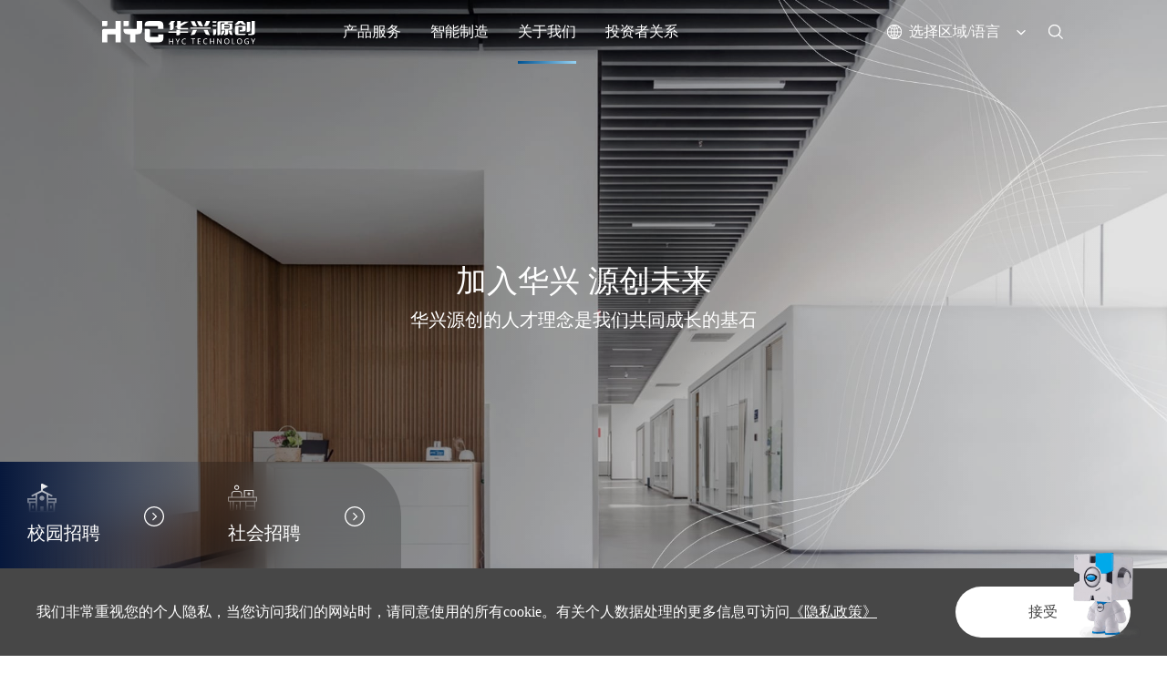

--- FILE ---
content_type: text/html; charset=utf-8
request_url: https://www.hyc.com/hyc/join-us
body_size: 8631
content:
<!DOCTYPE html>
<html lang="zh-CN">

<head>
    <meta charset="UTF-8">
<meta http-equiv="X-UA-Compatible" content="IE=edge" />
<meta name="author" content="上海雍熙信息技术有限公司提供技术支持,https://www.yongsy.com" />
<meta name="viewport" content="width=device-width, initial-scale=1.0, maximum-scale=1.0, user-scalable=no" />
<meta name="applicable-device" content="pc,mobile">
<meta name="format-detection" content="telephone=no, email=no" />
<meta name="renderer" content="webkit">
<meta name="description" content="加入我们" />
<meta name="keywords" content="加入我们" />
<title>加入我们-苏州华兴源创科技股份有限公司</title>
<!-- public start -->
<link rel="icon" href="/favicon.png" type="image/png" />
<link href="/Public/Cn/fonts/iconfont/iconfont.css" type="text/css" rel="stylesheet" />
<link href="/Public/Cn/css/bootstrap.min-v3.3.5.css" type="text/css" rel="stylesheet" />
<link href="/Public/Cn/css/slick.min.css" type="text/css" rel="stylesheet" />
<link href="/Public/Cn/css/animate.min.css" type="text/css" rel="stylesheet" />
<link href="/Public/Cn/css/jquery.mCustomScrollbar.min.css" type="text/css" rel="stylesheet">
<link href="/Public/Cn/css/base-v2.0.min.css" type="text/css" rel="stylesheet" />
<link href="/Public/Cn/css/main.css" type="text/css" rel="stylesheet" />
<link href="/Public/Cn/css/media.css" type="text/css" rel="stylesheet" />
<script src="/Public/Cn/js/jquery-3.6.0.min.js"></script>
<script src="/Public/Cn/js/font.js"></script>
<!-- public end --></head>

<body class="inside_page">
    <div class="ys_page_wrap">
        <link href="/Public/Cn/cookie/css/privacy.css" type="text/css" rel="stylesheet"/>
<div class="privacy_modal" id="privacy_modal">
    <div class="privacy_modal_container">
            <p>我们非常重视您的个人隐私，当您访问我们的网站时，请同意使用的所有cookie。有关个人数据处理的更多信息可访问<a href="/privacy.html">《隐私政策》</a></p>        <button onclick="setCook('/Cn')">接受</button>
    </div>
</div>
<script>
    function setCook(lang){
        setcookies('is_lang',1,30);
        document.getElementById('privacy_modal').style.display="none";
    }
    is_ck();
    function is_ck(){
        var ck = getCookies('is_lang');
        if(ck){
            document.getElementById('privacy_modal').style.display="none";
        }
    }
    function setcookies(key,value,day){
        var cookie=key+'='+encodeURIComponent(value);
        if(day>0){
             var date=new Date();
             date.setDate(date.getDate()+day);
             cookie+=';path=/;expires='+date;
        }
        document.cookie=cookie;
    }
    //读取cookies 
    function getCookies(name) {
        var arr, reg = new RegExp("(^| )" + name + "=([^;]*)(;|$)");
        if (arr = document.cookie.match(reg))
            return unescape(arr[2]);
        else
            return null;
    }
</script><!-- 顶部导航 -->
<header class="ys_header">
    <!-- pc顶部导航 -->
    <div class="ys_hd_pc">
        <div class="c_hd">
            <div class="c_a1hd_con">
                <div class="c_hd_flex c_a1hd">
                    <div class="c_hd_fl clearfix">
                        <div class="l_logo fl">
                            <a href="/">
                                <div class="l_logoimg_box l_listimg">
                                    <img src="/Public/Uploads/uploadfile/images/20220908/a1_logo1.svg" alt="a1_logo1.svg"
                                        class="l_logodef">
                                    <img src="/Public/Uploads/uploadfile/images/20220908/logo2.svg" alt="logo2.svg"
                                        class="l_logofixed">
                                </div>
                            </a>
                        </div>
                        <div class="l_hdnav fl">
                            <ul class="c_hd_flul clearfix">
                                <li class="c_hd_flli fl  mod_pro">
                                        <a href="/products/fpd" target="_self" class="c_hd_fllia"  >
                                            <div class="c_hd_fllic">
                                                产品服务                                            </div>
                                        </a>
                                        <!-- 二级下拉 -->
                                            <ul class="c_hd_flul2">
                                                <div class="c_hd_flul2_cont">
                                                    <li class="c_hd_flli2  ">
                                                            <div class="c_hd_fllic2">
                                                                <a href="/products/fpd" target="_self" class="c_hd_fllia2">
                                                                    <div class="c_tit6">平板事业（FPD）</div>
                                                                </a>
                                                            </div>
                                                                                                                    </li><li class="c_hd_flli2  ">
                                                            <div class="c_hd_fllic2">
                                                                <a href="/products/swd" target="_self" class="c_hd_fllia2">
                                                                    <div class="c_tit6">智能穿戴事业（SWD）</div>
                                                                </a>
                                                            </div>
                                                                                                                    </li><li class="c_hd_flli2  ">
                                                            <div class="c_hd_fllic2">
                                                                <a href="/products/semi" target="_self" class="c_hd_fllia2">
                                                                    <div class="c_tit6">半导体事业（SEMI）</div>
                                                                </a>
                                                            </div>
                                                                                                                    </li><li class="c_hd_flli2 hassub ">
                                                            <div class="c_hd_fllic2">
                                                                <a href="/products/eve" target="_self" class="c_hd_fllia2">
                                                                    <div class="c_tit6">汽车事业部（EVE）</div>
                                                                </a>
                                                            </div>
                                                            <!-- 三级下拉 -->
                                                                <div class="l_hdnavxl3">
                                                                    <ul>
                                                                        <li class="">
                                                                                <a href="/products/eve/electric-drive" target="_self">电驱系统</a>
                                                                            </li><li class="">
                                                                                <a href="/products/eve/tooling" target="_self">测试机及工装</a>
                                                                            </li><li class="">
                                                                                <a href="/products/eve/thermal-management-system" target="_self">热管理系统</a>
                                                                            </li><li class="">
                                                                                <a href="/products/eve/auxiliary-driving-system" target="_self">辅助驾驶系统</a>
                                                                            </li><li class="">
                                                                                <a href="/products/eve/intelligent-cockpit-system" target="_self">智能座舱系统</a>
                                                                            </li><li class="">
                                                                                <a href="/products/eve/electronic-parts" target="_self">电子部件</a>
                                                                            </li><li class="">
                                                                                <a href="/products/eve/instrument-meter" target="_self">仪器仪表</a>
                                                                            </li><li class="">
                                                                                <a href="/products/eve/controller" target="_self">控制器</a>
                                                                            </li>                                                                    </ul>
                                                                </div>                                                        </li><li class="c_hd_flli2  ">
                                                            <div class="c_hd_fllic2">
                                                                <a href="/products/ib" target="_self" class="c_hd_fllia2">
                                                                    <div class="c_tit6">孵化事业（IB）</div>
                                                                </a>
                                                            </div>
                                                                                                                    </li><li class="c_hd_flli2  ">
                                                            <div class="c_hd_fllic2">
                                                                <a href="/products/hyct" target="_self" class="c_hd_fllia2">
                                                                    <div class="c_tit6">华兴检测（HYCT）</div>
                                                                </a>
                                                            </div>
                                                                                                                    </li>                                                </div>
                                            </ul>                                    </li><li class="c_hd_flli fl  ">
                                        <a href="/smart-manufacturing" target="_self" class="c_hd_fllia"  >
                                            <div class="c_hd_fllic">
                                                智能制造                                            </div>
                                        </a>
                                        <!-- 二级下拉 -->
                                            <ul class="c_hd_flul2">
                                                <div class="c_hd_flul2_cont">
                                                    <li class="c_hd_flli2 hassub ">
                                                            <div class="c_hd_fllic2">
                                                                <a href="/smart-manufacturing?tp=1" target="_self" class="c_hd_fllia2">
                                                                    <div class="c_tit6">“创”造</div>
                                                                </a>
                                                            </div>
                                                            <!-- 三级下拉 -->
                                                                <div class="l_hdnavxl3">
                                                                    <ul>
                                                                        <li class="">
                                                                                <a href="/smart-manufacturing?tp=1" target="_self">核心技术</a>
                                                                            </li>                                                                    </ul>
                                                                </div>                                                        </li><li class="c_hd_flli2 hassub ">
                                                            <div class="c_hd_fllic2">
                                                                <a href="/smart-manufacturing?tp=2" target="_self" class="c_hd_fllia2">
                                                                    <div class="c_tit6">“智”造</div>
                                                                </a>
                                                            </div>
                                                            <!-- 三级下拉 -->
                                                                <div class="l_hdnavxl3">
                                                                    <ul>
                                                                        <li class="">
                                                                                <a href="/smart-manufacturing?tp=2" target="_self">数智转型</a>
                                                                            </li><li class="">
                                                                                <a href="/smart-manufacturing?tp=3" target="_self">应用系统</a>
                                                                            </li><li class="">
                                                                                <a href="/smart-manufacturing?tp=4" target="_self">工业互联</a>
                                                                            </li>                                                                    </ul>
                                                                </div>                                                        </li><li class="c_hd_flli2 hassub ">
                                                            <div class="c_hd_fllic2">
                                                                <a href="/smart-manufacturing?tp=5" target="_self" class="c_hd_fllia2">
                                                                    <div class="c_tit6">“质”造</div>
                                                                </a>
                                                            </div>
                                                            <!-- 三级下拉 -->
                                                                <div class="l_hdnavxl3">
                                                                    <ul>
                                                                        <li class="">
                                                                                <a href="/smart-manufacturing?tp=5" target="_self">口号</a>
                                                                            </li><li class="">
                                                                                <a href="/smart-manufacturing?tp=5" target="_self">质量方针</a>
                                                                            </li>                                                                    </ul>
                                                                </div>                                                        </li>                                                </div>
                                            </ul>                                    </li><li class="c_hd_flli fl yxnav_active1 ">
                                        <a href="/hyc/company" target="_self" class="c_hd_fllia"  >
                                            <div class="c_hd_fllic">
                                                关于我们                                            </div>
                                        </a>
                                        <!-- 二级下拉 -->
                                            <ul class="c_hd_flul2">
                                                <div class="c_hd_flul2_cont">
                                                    <li class="c_hd_flli2 hassub ">
                                                            <div class="c_hd_fllic2">
                                                                <a href="/hyc/company" target="_self" class="c_hd_fllia2">
                                                                    <div class="c_tit6">公司概况</div>
                                                                </a>
                                                            </div>
                                                            <!-- 三级下拉 -->
                                                                <div class="l_hdnavxl3">
                                                                    <ul>
                                                                        <li class="">
                                                                                <a href="/hyc/company?tp=1" target="_self">公司介绍</a>
                                                                            </li><li class="">
                                                                                <a href="/hyc/company?tp=2" target="_self">发展历程</a>
                                                                            </li><li class="">
                                                                                <a href="/hyc/company?tp=3" target="_self">荣誉证书</a>
                                                                            </li><li class="">
                                                                                <a href="/hyc/company?tp=4" target="_self">点滴记录</a>
                                                                            </li><li class="">
                                                                                <a href="/hyc/company?tp=5" target="_self">企业文化</a>
                                                                            </li>                                                                    </ul>
                                                                </div>                                                        </li><li class="c_hd_flli2  ">
                                                            <div class="c_hd_fllic2">
                                                                <a href="/hyc/news-and-media/news" target="_self" class="c_hd_fllia2">
                                                                    <div class="c_tit6">公司新闻</div>
                                                                </a>
                                                            </div>
                                                                                                                    </li><li class="c_hd_flli2  yxnav_active2">
                                                            <div class="c_hd_fllic2">
                                                                <a href="/hyc/join-us" target="_self" class="c_hd_fllia2">
                                                                    <div class="c_tit6">加入我们</div>
                                                                </a>
                                                            </div>
                                                                                                                    </li><li class="c_hd_flli2  ">
                                                            <div class="c_hd_fllic2">
                                                                <a href="/hyc/contact-us" target="_self" class="c_hd_fllia2">
                                                                    <div class="c_tit6">联系我们</div>
                                                                </a>
                                                            </div>
                                                                                                                    </li>                                                </div>
                                            </ul>                                    </li><li class="c_hd_flli fl  ">
                                        <a href="http://open.sseinfo.com/ir2/indexkcb?language=zh_CN&amp;stockCode=688001" target="_blank" class="c_hd_fllia" rel="nofollow" >
                                            <div class="c_hd_fllic">
                                                投资者关系                                            </div>
                                        </a>
                                                                            </li>                            </ul>
                        </div>
                    </div>
                    <div class="c_hd_fr">
                        <div class="c_hd_lang">
                            <div class="c_langicon1 c_imgbox">
                                <img src="/Public/Cn/images/icon4.svg">
                                <img src="/Public/Cn/images/a1_icon5.svg">
                            </div>
                            <div class="c_tit6">选择区域/语言</div>
                            <div class="c_langicon2 c_imgbox">
                                <img src="/Public/Cn/images/icon6.svg">
                                <img src="/Public/Cn/images/icon2.svg">
                            </div>
                            <div class="c_hd_langcon">
                                <a href="/en" class="ys_block">EN</a>
                            </div>
                        </div>
                        <div class="c_search c_imgbox ys_sou1">
                            <img src="/Public/Cn/images/icon5.svg">
                            <img src="/Public/Cn/images/a1_icon1.svg">
                        </div>
                    </div>
                </div>
            </div>
        </div>
    </div>
    <!-- ph顶部导航 -->
    <div class="ys_hd_ph">
        <nav class="ys_ph_navbar ys_ph_navbar2 c_a1_ph_navbar2">
            <!-- 导航条 -->
            <div class="ys_phnav_header">
                <!-- logo -->
                <div class="ys_phnav_logo" style="background-color:transparent">
                    <a href="/">
                        <img src="/Public/Uploads/uploadfile/images/20220908/logo2.svg" alt="logo2.svg">
                    </a>
                </div>
                <!-- 右侧 -->
                <div class="ys_phnav_r clearfix">
                    <!-- 搜索 -->
                    <div class="ys_phnav_search fl">
                        <!-- 搜索按钮 -->
                        <i class="iconfont icon-search ys_phnavss_btn"></i>
                        <!-- 搜索下拉 -->
                        <div class="ys_phnavss_xl">
                            <div class="ys_phnavss_form">
                                <input type="text" id="phkeywords" placeholder="请输入关键词">
                                <button type="button" onclick="phsearch()">
                                    <i class="iconfont icon-search"></i>
                                </button>
                            </div>
                        </div>
                    </div>
                    <!-- 菜单按钮 -->
                    <div class="ys_phnav_menubox fl">
                        <div class="ys_phnav_menubtn">
                            <span></span>
                        </div>
                    </div>
                </div>
            </div>
            <!-- 下拉菜单 -->
            <div class="ys_phnav_menu">
                <!-- 导航 -->
                <div class="ys_phmenu_scroll">
                    <ul class="ys_ph_nav">
                        <li class=" ys_phnav_haschild ">
                                <div class="ys_phnav_lisbox">
                                    <a href="/products/fpd" target="_self">产品服务</a>
                                    <div class="ys_phnav_icon"></div>
                                </div>
                                <!-- 二级 -->
                                    <ul>
                                        <li class="  ">
                                            <div class="ys_phnav_lisbox">
                                                <a href="/products/fpd" target="_self">平板事业（FPD）</a>
                                                <div class="ys_phnav_icon"></div>
                                            </div>
                                                                                    </li><li class="  ">
                                            <div class="ys_phnav_lisbox">
                                                <a href="/products/swd" target="_self">智能穿戴事业（SWD）</a>
                                                <div class="ys_phnav_icon"></div>
                                            </div>
                                                                                    </li><li class="  ">
                                            <div class="ys_phnav_lisbox">
                                                <a href="/products/semi" target="_self">半导体事业（SEMI）</a>
                                                <div class="ys_phnav_icon"></div>
                                            </div>
                                                                                    </li><li class=" ys_phnav_haschild ">
                                            <div class="ys_phnav_lisbox">
                                                <a href="/products/eve" target="_self">汽车事业部（EVE）</a>
                                                <div class="ys_phnav_icon"></div>
                                            </div>
                                            <!-- 三级 -->
                                                <ul>
                                                    <li class="  ">
                                                        <div class="ys_phnav_lisbox">
                                                            <a href="/products/eve/electric-drive" target="_self">电驱系统</a>
                                                            <div class="ys_phnav_icon"></div>
                                                        </div>
                                                    </li><li class="  ">
                                                        <div class="ys_phnav_lisbox">
                                                            <a href="/products/eve/tooling" target="_self">测试机及工装</a>
                                                            <div class="ys_phnav_icon"></div>
                                                        </div>
                                                    </li><li class="  ">
                                                        <div class="ys_phnav_lisbox">
                                                            <a href="/products/eve/thermal-management-system" target="_self">热管理系统</a>
                                                            <div class="ys_phnav_icon"></div>
                                                        </div>
                                                    </li><li class="  ">
                                                        <div class="ys_phnav_lisbox">
                                                            <a href="/products/eve/auxiliary-driving-system" target="_self">辅助驾驶系统</a>
                                                            <div class="ys_phnav_icon"></div>
                                                        </div>
                                                    </li><li class="  ">
                                                        <div class="ys_phnav_lisbox">
                                                            <a href="/products/eve/intelligent-cockpit-system" target="_self">智能座舱系统</a>
                                                            <div class="ys_phnav_icon"></div>
                                                        </div>
                                                    </li><li class="  ">
                                                        <div class="ys_phnav_lisbox">
                                                            <a href="/products/eve/electronic-parts" target="_self">电子部件</a>
                                                            <div class="ys_phnav_icon"></div>
                                                        </div>
                                                    </li><li class="  ">
                                                        <div class="ys_phnav_lisbox">
                                                            <a href="/products/eve/instrument-meter" target="_self">仪器仪表</a>
                                                            <div class="ys_phnav_icon"></div>
                                                        </div>
                                                    </li><li class="  ">
                                                        <div class="ys_phnav_lisbox">
                                                            <a href="/products/eve/controller" target="_self">控制器</a>
                                                            <div class="ys_phnav_icon"></div>
                                                        </div>
                                                    </li>                                                </ul>                                        </li><li class="  ">
                                            <div class="ys_phnav_lisbox">
                                                <a href="/products/ib" target="_self">孵化事业（IB）</a>
                                                <div class="ys_phnav_icon"></div>
                                            </div>
                                                                                    </li><li class="  ">
                                            <div class="ys_phnav_lisbox">
                                                <a href="/products/hyct" target="_self">华兴检测（HYCT）</a>
                                                <div class="ys_phnav_icon"></div>
                                            </div>
                                                                                    </li>                                    </ul>                            </li><li class=" ys_phnav_haschild ">
                                <div class="ys_phnav_lisbox">
                                    <a href="/smart-manufacturing" target="_self">智能制造</a>
                                    <div class="ys_phnav_icon"></div>
                                </div>
                                <!-- 二级 -->
                                    <ul>
                                        <li class=" ys_phnav_haschild ">
                                            <div class="ys_phnav_lisbox">
                                                <a href="/smart-manufacturing?tp=1" target="_self">“创”造</a>
                                                <div class="ys_phnav_icon"></div>
                                            </div>
                                            <!-- 三级 -->
                                                <ul>
                                                    <li class="  ">
                                                        <div class="ys_phnav_lisbox">
                                                            <a href="/smart-manufacturing?tp=1" target="_self">核心技术</a>
                                                            <div class="ys_phnav_icon"></div>
                                                        </div>
                                                    </li>                                                </ul>                                        </li><li class=" ys_phnav_haschild ">
                                            <div class="ys_phnav_lisbox">
                                                <a href="/smart-manufacturing?tp=2" target="_self">“智”造</a>
                                                <div class="ys_phnav_icon"></div>
                                            </div>
                                            <!-- 三级 -->
                                                <ul>
                                                    <li class="  ">
                                                        <div class="ys_phnav_lisbox">
                                                            <a href="/smart-manufacturing?tp=2" target="_self">数智转型</a>
                                                            <div class="ys_phnav_icon"></div>
                                                        </div>
                                                    </li><li class="  ">
                                                        <div class="ys_phnav_lisbox">
                                                            <a href="/smart-manufacturing?tp=3" target="_self">应用系统</a>
                                                            <div class="ys_phnav_icon"></div>
                                                        </div>
                                                    </li><li class="  ">
                                                        <div class="ys_phnav_lisbox">
                                                            <a href="/smart-manufacturing?tp=4" target="_self">工业互联</a>
                                                            <div class="ys_phnav_icon"></div>
                                                        </div>
                                                    </li>                                                </ul>                                        </li><li class=" ys_phnav_haschild ">
                                            <div class="ys_phnav_lisbox">
                                                <a href="/smart-manufacturing?tp=5" target="_self">“质”造</a>
                                                <div class="ys_phnav_icon"></div>
                                            </div>
                                            <!-- 三级 -->
                                                <ul>
                                                    <li class="  ">
                                                        <div class="ys_phnav_lisbox">
                                                            <a href="/smart-manufacturing?tp=5" target="_self">口号</a>
                                                            <div class="ys_phnav_icon"></div>
                                                        </div>
                                                    </li><li class="  ">
                                                        <div class="ys_phnav_lisbox">
                                                            <a href="/smart-manufacturing?tp=5" target="_self">质量方针</a>
                                                            <div class="ys_phnav_icon"></div>
                                                        </div>
                                                    </li>                                                </ul>                                        </li>                                    </ul>                            </li><li class="yxnav_active1 ys_phnav_haschild ">
                                <div class="ys_phnav_lisbox">
                                    <a href="/hyc/company" target="_self">关于我们</a>
                                    <div class="ys_phnav_icon"></div>
                                </div>
                                <!-- 二级 -->
                                    <ul>
                                        <li class=" ys_phnav_haschild ">
                                            <div class="ys_phnav_lisbox">
                                                <a href="/hyc/company" target="_self">公司概况</a>
                                                <div class="ys_phnav_icon"></div>
                                            </div>
                                            <!-- 三级 -->
                                                <ul>
                                                    <li class="  ">
                                                        <div class="ys_phnav_lisbox">
                                                            <a href="/hyc/company?tp=1" target="_self">公司介绍</a>
                                                            <div class="ys_phnav_icon"></div>
                                                        </div>
                                                    </li><li class="  ">
                                                        <div class="ys_phnav_lisbox">
                                                            <a href="/hyc/company?tp=2" target="_self">发展历程</a>
                                                            <div class="ys_phnav_icon"></div>
                                                        </div>
                                                    </li><li class="  ">
                                                        <div class="ys_phnav_lisbox">
                                                            <a href="/hyc/company?tp=3" target="_self">荣誉证书</a>
                                                            <div class="ys_phnav_icon"></div>
                                                        </div>
                                                    </li><li class="  ">
                                                        <div class="ys_phnav_lisbox">
                                                            <a href="/hyc/company?tp=4" target="_self">点滴记录</a>
                                                            <div class="ys_phnav_icon"></div>
                                                        </div>
                                                    </li><li class="  ">
                                                        <div class="ys_phnav_lisbox">
                                                            <a href="/hyc/company?tp=5" target="_self">企业文化</a>
                                                            <div class="ys_phnav_icon"></div>
                                                        </div>
                                                    </li>                                                </ul>                                        </li><li class="  ">
                                            <div class="ys_phnav_lisbox">
                                                <a href="/hyc/news-and-media/news" target="_self">公司新闻</a>
                                                <div class="ys_phnav_icon"></div>
                                            </div>
                                                                                    </li><li class="yxnav_active2  ">
                                            <div class="ys_phnav_lisbox">
                                                <a href="/hyc/join-us" target="_self">加入我们</a>
                                                <div class="ys_phnav_icon"></div>
                                            </div>
                                                                                    </li><li class="  ">
                                            <div class="ys_phnav_lisbox">
                                                <a href="/hyc/contact-us" target="_self">联系我们</a>
                                                <div class="ys_phnav_icon"></div>
                                            </div>
                                                                                    </li>                                    </ul>                            </li><li class="  ">
                                <div class="ys_phnav_lisbox">
                                    <a href="http://open.sseinfo.com/ir2/indexkcb?language=zh_CN&amp;stockCode=688001" target="_blank">投资者关系</a>
                                    <div class="ys_phnav_icon"></div>
                                </div>
                                                            </li>                    </ul>
                </div>
                <!-- 语言 -->
                <div class="ys_phnav2_language">
                    <!-- 语言按钮 -->
                    <div class="ys_phnav2_lang_btn">
                        <i class="iconfont icon-search"></i>
                        <span>选择语言</span>
                    </div>
                    <!-- 语言弹窗 -->
                    <div class="ys_phnav2_lang_modal">
                        <div class="ys_phnav2_lang_back">
                            <i class="iconfont icon-arrow-left"></i> 返回主菜单
                        </div>
                        <div class="ys_phnav2_lang_scroll">
                            <ul class="ys_ph_nav">
                                <li>
                                    <div class="ys_phnav_lisbox">
                                        <a href="/en">English</a>
                                    </div>
                                </li>
                            </ul>
                        </div>
                    </div>
                </div>
            </div>
        </nav>
    </div>
</header>

<div class="ys_search1_win">
    <div class="ys_search1_box clearfix">
        <div class="ys_search1_tbox fl">
            <input type="text" id="keywords" placeholder="请输入...">
        </div>
        <div class="ys_search1_but fr">
            <button type="submit" onclick="on_search()">搜索</button>
        </div>
    </div>
    <div class="ys_search1_close">
        <img src="/Public/Cn/images/c_close.png" alt="" class="ys_close1">
    </div>
</div>        <!-- 主体内容 -->
        <main class="ys_main l_e1page">
            <!-- page start -->
            <!-- banner区 -->
            <div class="c_banner c_e1_banner">
                <div class="c_banimg c_e1_banimg c_imgbox">
                    <img src="/Public/Uploads/uploadfile/images/20221024/Frame406.jpg" alt="Frame406.jpg" class="ys_ban_pc">
                    <img src="/Public/Uploads/uploadfile/images/20221014/shouji.jpg" alt="shouji.jpg" class="ys_ban_ph">
                </div>
                <div class="l_bancont ys_cont1440 ys_pos_center">
                    <h1 class="c_c1banh c_tit1 l_webtitle wow ys_fadeup1">加入华兴 源创未来</h1>
                    <h4 class="c_tit4 wow ys_fadeup1">华兴源创的人才理念是我们共同成长的基石</h4>
                </div>
                <div class="c_e1_bannav">
                    <ul class="c_e1_banul">
                        <li class="c_e1_banli">
                                <a class="c_e1_banlia wow ys_fadeup1" href="https://app135149.dingtalkoxm.com/campus-recruitment/hyc/" target="_blank">
                                    <div class="c_e1_banflex">
                                        <div class="c_e1_banfl">
                                            <div class="c_e1_banicon c_img">
                                                <img src="/Public/Uploads/uploadfile/images/20220914/e1_icon3.svg" alt="e1_icon3.svg">
                                            </div>
                                            <div class="c_e1_bannavp c_tit4">
                                                校园招聘                                            </div>
                                        </div>
                                        <div class="c_e1_banfr c_imgbox">
                                            <img src="/Public/Cn/images/icon7.svg">
                                        </div>
                                    </div>
                                </a>
                            </li><li class="c_e1_banli">
                                <a class="c_e1_banlia wow ys_fadeup1" href="" target="_self">
                                    <div class="c_e1_banflex">
                                        <div class="c_e1_banfl">
                                            <div class="c_e1_banicon c_img">
                                                <img src="/Public/Uploads/uploadfile/images/20220914/e1_icon2.svg" alt="e1_icon2.svg">
                                            </div>
                                            <div class="c_e1_bannavp c_tit4">
                                                社会招聘                                            </div>
                                        </div>
                                        <div class="c_e1_banfr c_imgbox">
                                            <img src="/Public/Cn/images/icon7.svg">
                                        </div>
                                    </div>
                                </a>
                            </li>                    </ul>
                </div>
                <div class="c_e1_banbg">
                    <img src="/Public/Cn/images/e1_img1.png">
                </div>
            </div>
            <!-- 内容区 -->
            <div class="l_nycont l_nymain">
                <div class="c_e1box">
                    <div class="c_e1">
                        <!-- p1 -->
                        <div class="c_e1p1_box">
                            <div class="ys_cont1440">
                                <div class="c_e1p1">
                                    <div class="c_e1p1_clear clearfix">
                                        <div class="c_e1p1_fl fl wow ys_fadeup1">
                                            <div class="ys_imgbox_cover">
                                                <img src="/Public/Cn/images/c_e1p1_bg.png" alt="">
                                                <img src="/Public/Uploads/uploadfile/images/20220914/e1_img2.jpg" alt="e1_img2.jpg">
                                            </div>
                                        </div>
                                        <div class="c_e1p1_fr fl wow ys_fadeup1">
                                            <div class="l_nytitle">
                                                <h2 class="c_e1p1_h c_tit2 l_webtitle">给予有能力的员工展示发展的舞台</h2>
                                            </div>
                                            <div class="c_e1p1_p c_text2"><p>我们秉持能上能下、能岗匹配、知人善用、用人所长的用人机制，给予有能力的员工充分展现自己的舞台</p></div><ul class="c_e1p1_ul"><li class="c_e1p1_li c_text2"><p>&quot;这里拥有广阔发展平台和成长机遇</p></li><li class="c_e1p1_li c_text2"><p>与志同道合的伙伴一起，成就公司，成就自己</p></li><li class="c_e1p1_li c_text2"><p>这里人际关系简单，有公平的晋升机制和广阔的发展空间</p></li></ul><div class="c_e1p1_hb c_tit5 l_webtitle">来华兴，不负“源”心 共创未来</div>                                        </div>
                                    </div>
                                </div>
                            </div>
                        </div>
                        <!-- p2 -->
                        <div class="c_e1p2_box" style="background: url(/Public/Uploads/uploadfile/images/20220914/e1_img3.jpg) center / cover no-repeat;">
                            <div class="ys_cont1360">
                                <div class="c_e1p2">
                                    <div class="l_nytitle wow ys_fadeup2">
                                        <h2 class="c_e1p2h c_tit2 l_webtitle">福利体系</h2>
                                    </div>
                                    <ul class="c_e1p2_ul ">
                                        <li class="c_e1p2_li">
                                                <div class="c_e1p2_lic wow ys_fadeup2">
                                                    <!-- 左上图标 -->
                                                    <div class="c_e1p2_lt">
                                                        <div class="c_imgbox">
                                                            <img src="/Public/Uploads/uploadfile/images/20220914/e1_icon4.svg" alt="e1_icon4.svg">
                                                        </div>
                                                    </div>
                                                    <!-- 文字部分 -->
                                                    <div class="c_e1p2_lih c_tit5 l_webtitle">
                                                        关注你身心的每一处健康                                                    </div>
                                                    <div class="c_e1p2_lip c_text2">
                                                        <p>年度健康体检、五险一金、心理健康咨询、员工综合保险、健康职场计划、降温取暖福利。</p>
                                                    </div>
                                                </div>
                                            </li><li class="c_e1p2_li">
                                                <div class="c_e1p2_lic wow ys_fadeup2">
                                                    <!-- 左上图标 -->
                                                    <div class="c_e1p2_lt">
                                                        <div class="c_imgbox">
                                                            <img src="/Public/Uploads/uploadfile/images/20220914/e1_icon5.svg" alt="e1_icon5.svg">
                                                        </div>
                                                    </div>
                                                    <!-- 文字部分 -->
                                                    <div class="c_e1p2_lih c_tit5 l_webtitle">
                                                        在意你人生的每一个时刻                                                    </div>
                                                    <div class="c_e1p2_lip c_text2">
                                                        <p>生日福利、周年福利、结婚福利、生育福利、生病关怀福利、白事关怀福利。</p>
                                                    </div>
                                                </div>
                                            </li><li class="c_e1p2_li">
                                                <div class="c_e1p2_lic wow ys_fadeup2">
                                                    <!-- 左上图标 -->
                                                    <div class="c_e1p2_lt">
                                                        <div class="c_imgbox">
                                                            <img src="/Public/Uploads/uploadfile/images/20220914/e1_icon6.svg" alt="e1_icon6.svg">
                                                        </div>
                                                    </div>
                                                    <!-- 文字部分 -->
                                                    <div class="c_e1p2_lih c_tit5 l_webtitle">
                                                        陪伴你喜爱的每一次节日                                                    </div>
                                                    <div class="c_e1p2_lip c_text2">
                                                        <p>春节福利、开门利是、女神节福利、儿童节福利、端午节福利、中秋节福利、国庆节福利、司庆福利。</p>
                                                    </div>
                                                </div>
                                            </li><li class="c_e1p2_li">
                                                <div class="c_e1p2_lic wow ys_fadeup2">
                                                    <!-- 左上图标 -->
                                                    <div class="c_e1p2_lt">
                                                        <div class="c_imgbox">
                                                            <img src="/Public/Uploads/uploadfile/images/20220914/e1_icon7.svg" alt="e1_icon7.svg">
                                                        </div>
                                                    </div>
                                                    <!-- 文字部分 -->
                                                    <div class="c_e1p2_lih c_tit5 l_webtitle">
                                                        照顾你生活的每一个需求                                                    </div>
                                                    <div class="c_e1p2_lip c_text2">
                                                        <p>公租房福利、户口调迁、深夜食堂、健身房、餐补福利、优惠商家福利、俱乐部系列活动经费、团建福利、咖啡时光交流福利。</p>
                                                    </div>
                                                </div>
                                            </li>                                    </ul>
                                </div>
                            </div>
                        </div>
                    </div>
                </div>
            </div>
            <!-- page end -->
        </main>
        <!-- 页脚 -->
    <footer class="ys_footer">
        <div class="c_ft_box">
            <div class="ys_cont1440">
                <div class="c_ft">
                    <div class="c_ft_clear clearfix">
                        <div class="c_ft_fl fl">
                            <a href="/" class="c_ft_logo c_imgbox">
                                <img src="/Public/Uploads/uploadfile/images/20220908/a1_logo1.svg" alt="a1_logo1.svg">
                            </a>
                            <div class="c_ft_flbot">
                                <a href="/hyc/contact-us" target="_self" class="c_ft_contact">
                                    <div class="c_tit5">
                                        联系我们
                                    </div>
                                    <div class="c_ft_ticon c_imgbox">
                                        <img src="/Public/Cn/images/icon7.svg">
                                    </div>
                                </a>
                            </div>
                            <div class="foot_info">
                                <p>电话：(86) 512-88168816<br/>邮箱：info@hyc.com<br/>传真：88167776</p>                            </div>
                        </div>
                        <div class="c_ft_fr fr">
                            <div class="c_ft_frclear">
                                <ul class="c_ft_frul"><li class="c_ft_frli"><div class="c_ft_frlic"><a href="/products/fpd" class="c_ft_frlia l_webtitle">产品服务</a><ul class="c_ft_frul2"><li class="c_ft_frli2"><a href="/products/fpd" class="c_ft_frlia2">平板事业</a></li><li class="c_ft_frli2"><a href="/products/swd" class="c_ft_frlia2">智能穿戴事业</a></li><li class="c_ft_frli2"><a href="/products/semi" class="c_ft_frlia2">半导体事业</a></li><li class="c_ft_frli2"><a href="/products/eve" class="c_ft_frlia2">汽车事业部</a></li><li class="c_ft_frli2"><a href="/products/ib" class="c_ft_frlia2">孵化事业</a></li><li class="c_ft_frli2"><a href="/products/hyct" class="c_ft_frlia2">华兴检测事业</a></li></ul></div></li><li class="c_ft_frli"><div class="c_ft_frlic"><a href="/smart-manufacturing" class="c_ft_frlia l_webtitle">智能制造</a><ul class="c_ft_frul2"><li class="c_ft_frli2"><a href="/smart-manufacturing?tp=1" class="c_ft_frlia2">“创”造</a></li><li class="c_ft_frli2"><a href="/smart-manufacturing?tp=2" class="c_ft_frlia2">“智”造</a></li><li class="c_ft_frli2"><a href="/smart-manufacturing?tp=4" class="c_ft_frlia2">“质”造</a></li></ul></div></li><li class="c_ft_frli"><div class="c_ft_frlic"><a href="/hyc/company" class="c_ft_frlia l_webtitle">关于我们</a><ul class="c_ft_frul2"><li class="c_ft_frli2"><a href="/hyc/company" class="c_ft_frlia2">公司概况</a></li><li class="c_ft_frli2"><a href="/hyc/news-and-media/news" class="c_ft_frlia2">新闻资讯</a></li><li class="c_ft_frli2"><a href="/hyc/join-us" class="c_ft_frlia2">加入我们</a></li><li class="c_ft_frli2"><a href="/hyc/contact-us" class="c_ft_frlia2">联系我们</a></li></ul></div></li><li class="c_ft_frli"><div class="c_ft_frlic"><a href="http://open.sseinfo.com/ir2/indexkcb?language=zh_CN&stockCode=688001" target="_blank" class="c_ft_frlia l_webtitle" rel="nofollow">投资者关系</a></div></li></ul>                            </div>
                        </div>
                    </div>
                </div>
            </div>
            <div class="c_ft_bg">
                <img src="/Public/Cn/images/b1_img7.png">
            </div>
            <!-- 回到顶部 -->
            <div class="c_gotop">
                <div class="c_gotop_img c_imgbox">
                    <img src="/Public/Cn/images/icon8.svg">
                </div>
                <div class="c_gotop_text">
                    回到顶部
                </div>
            </div>
            <!-- 版权信息 -->
            <div class="c_ft_bot">
                <div class="ys_cont1440">
                    <div class="c_ft_botflex">
                        <div class="c_ft_botfl">
                            <p>
                                <span>Copyright © 2022-2025 苏州华兴源创科技股份有限公司 All Rights Reserved </span><a target="_blank" rel="noopenner noreferrer nofollow" href="https://beian.miit.gov.cn/">苏ICP备13052341号</a>  <a target="_blank" rel="nofollow" href="https://www.yongsy.com">Powered by Yongsy</a> <script type="text/javascript" src="https://s4.cnzz.com/z_stat.php?id=1281216816&web_id=1281216816"></script>

<script>
var _hmt = _hmt || [];
(function() {
  var hm = document.createElement("script");
  hm.src = "https://hm.baidu.com/hm.js?f6568f1f3d5c39c5ad03c8b680d9d4db";
  var s = document.getElementsByTagName("script")[0]; 
  s.parentNode.insertBefore(hm, s);
})();
</script>
 
                            </p>
                        </div>
                        <div class="c_ft_botfr">
                            <div class="c_ft_botfri"><a href="/privacy.html">隐私政策</a></div><div class="c_ft_botfri"><a href="/sitemap.html">网站地址</a></div>                        </div>
                    </div>
                </div>
            </div>
        </div>
    </footer>
    <!--<div class="mod-agent">-->
    <!--    <a href="https://agent.dingtalk.com/copilot?code=aPyWTev33k&channel=1234567frameborder=" target="_blank" rel="noopenner noreferrer">-->
    <!--        <img src="/Public/Cn/images/robot.png">-->
    <!--    </a>-->
    <!--</div>-->    </div>
    <!-- public start -->
<script src="/Public/Cn/js/slick.min.js"></script>
<script src="/Public/Cn/js/jquery.mousewheel.min.js"></script>
<script src="/Public/Cn/js/jquery.mCustomScrollbar.concat.min.js"></script>
<script src="/Public/Cn/js/wow.min.js"></script>
<script src="/Public/Cn/js/base-v2.0.min.js"></script>
<script src="/Public/Cn/js/common.js"></script>
<script type="text/javascript" src="/Public/Cn/Yongsy/Yongsy.js"></script>
<script type="text/javascript" src="/Public/jqueryui/layer/layer.js"></script>
<!-- public end -->

<script>
    function on_search() {
        var wd = $("#keywords").val();
        if (wd.length == 0) {
            alert("请输入关键字！");
        } else {
            var url= "/Cn/Index/search";
            queryData.query(url,wd);
        }
    }
    function phsearch() {
        var wd = $("#phkeywords").val();
        if (wd.length == 0) {
            alert("请输入关键字！");
        } else {
            var url= "/Cn/Index/search";
            queryData.query(url,wd);
        }
    }
    $("#keywords").keyup(function (event) {
        if (event.keyCode == 13) {
            var wd = $("#keywords").val();
            if (wd.length == 0) {
                alert("请输入关键字！");
            } else {
                var url= "/Cn/Index/search";
                queryData.query(url,wd);
            }
        }
    });
</script>
<script>
  window.dingtalkAgentConfig = {
   code: 'aPyWTev33k',
//   channel: '${请在此输入你的channel，非必填字段，可删去}',
   orbIcon: '/Public/Cn/images/robot.png',
  }
 </script>
 <script
  src="https://g.alicdn.com/dingding-frontend/dd-lui-inside/0.0.6/magicOrb.js"
  defer>
</script></body>

</html><script>console.log('%c文件路径：./Cn/View/Page/join','color:green')</script>

--- FILE ---
content_type: text/html; charset=UTF-8
request_url: https://wfp.foundertype.com/webfont?p=Lhg5IO9rPta0hGbM&ft=FZLTHJW&cc=412&ul=https%3A%2F%2Fwww.hyc.com%2Fhyc%2Fjoin-us&k=FZLTHJW412_862886469_1768595065622&oc=240&ct=%23%24%25%27()*%2B%2C-.%2F0123456789%3A%3B%3D%3F%40ABCDEFHIMNPRSTUVWY%5B%5D%5E_abcdefghijklmnopqrstuvwxy%7B%7C%7D%C2%A9%E2%80%9C%E2%80%9D%E3%80%81%E3%80%82%E3%80%8A%E3%80%8B%E4%B8%80%E4%B8%8A%E4%B8%8B%E4%B8%8D%E4%B8%8E%E4%B8%9A%E4%B8%AA%E4%B8%AD%E4%B8%BB%E4%B9%90%E4%B9%A6%E4%BA%88%E4%BA%8B%E4%BA%8E%E4%BA%92%E4%BA%94%E4%BA%A4%E4%BA%A7%E4%BA%BA%E4%BB%8B%E4%BB%AA%E4%BB%AC%E4%BB%B6%E4%BB%BD%E4%BC%81%E4%BC%98%E4%BC%99%E4%BC%9A%E4%BC%A0%E4%BC%B4%E4%BD%93%E4%BD%A0%E4%BD%BF%E4%BF%9D%E4%BF%A1%E4%BF%B1%E5%81%A5%E5%84%BF%E5%85%85%E5%85%89%E5%85%A5%E5%85%AC%E5%85%B1%E5%85%B3%E5%85%B4%E5%86%B5%E5%88%86%E5%88%92%E5%88%97%E5%88%9B%E5%88%A0%E5%88%A9%E5%88%B0%E5%88%B6%E5%88%BB%E5%8A%9B%E5%8A%A0%E5%8A%A1%E5%8A%A8%E5%8A%A9%E5%8C%96%E5%8C%B9%E5%8C%BA%E5%8D%87%E5%8D%88%E5%8D%8A%E5%8D%8E%E5%8D%95%E5%8E%86%E5%8E%BB%E5%8F%8A%E5%8F%91%E5%8F%96%E5%8F%97%E5%8F%A3%E5%8F%AF%E5%8F%B0%E5%8F%B7%E5%8F%B8%E5%90%88%E5%90%8C%E5%91%98%E5%91%A8%E5%92%8C%E5%92%96%E5%92%A8%E5%93%81%E5%95%86%E5%95%A1%E5%96%84%E5%96%9C%E5%99%A8%E5%9B%9E%E5%9B%A2%E5%9B%AD%E5%9B%BD%E5%9C%A8%E5%9C%B0%E5%9C%BA%E5%9D%80%E5%9E%8B%E5%9F%9F%E5%9F%BA%E5%A0%82%E5%A1%AB%E5%A4%84%E5%A4%87%E5%A4%9A%E5%A4%9C%E5%A5%B3%E5%A9%9A%E5%AD%90%E5%AD%97%E5%AD%B5%E5%AE%B6%E5%AF%BC%E5%B0%B1%E5%B1%95%E5%B2%97%E5%B7%9E%E5%B7%A5%E5%B7%B1%E5%B8%B8%E5%B9%B3%E5%B9%B4%E5%B9%BF%E5%BA%86%E5%BA%94%E5%BA%A6%E5%BA%A7%E5%BA%B7%E5%BB%BA%E5%BC%80%E5%BD%93%E5%BD%95%E5%BE%84%E5%BF%83%E5%BF%85%E5%BF%97%E5%BF%B5%E6%80%80%E6%81%AF%E6%82%A8%E6%83%A0%E6%84%8F%E6%88%90%E6%88%91%E6%88%B4%E6%88%B7%E6%88%BF%E6%89%80%E6%89%8D%E6%8A%80%E6%8A%95%E6%8B%9B%E6%8B%A5&callback=ftfontCallBack45471
body_size: 126
content:
ftfontCallBack45471({"success":false,"errcode":"10001","errmsg":"\u4e91\u5b57\u5e93\u670d\u52a1\u5df2\u8fc7\u671f\uff01"})

--- FILE ---
content_type: text/html; charset=UTF-8
request_url: https://wfp.foundertype.com/webfont?p=Lhg5IO9rPta0hGbM&ft=FZLTHJW&cc=412&ul=https%3A%2F%2Fwww.hyc.com%2Fhyc%2Fjoin-us&k=FZLTHJW412_862886469_1768595065622&oc=240&ct=%E6%8B%A9%E6%8C%81%E6%8D%AE%E6%8E%A5%E6%8E%A7%E6%90%9C%E6%94%BF%E6%95%B0%E6%96%87%E6%96%B0%E6%96%B9%E6%97%A5%E6%97%B6%E6%98%A5%E6%98%AF%E6%99%8B%E6%99%BA%E6%9A%96%E6%9B%B4%E6%9C%89%E6%9C%8D%E6%9C%AA%E6%9C%AF%E6%9C%BA%E6%9D%A5%E6%9D%BF%E6%A0%A1%E6%A0%B8%E6%A3%80%E6%A6%82%E6%AC%A1%E6%AD%A4%E6%AE%B5%E6%AF%8F%E6%B1%82%E6%B1%BD%E6%B3%A8%E6%B4%BB%E6%B5%81%E6%B5%8B%E6%B7%B1%E6%B8%A9%E6%BA%90%E6%BB%B4%E7%82%B9%E7%83%AD%E7%85%A7%E7%88%B1%E7%8E%B0%E7%90%86%E7%94%9F%E7%94%A8%E7%94%B5%E7%97%85%E7%99%BD%E7%9A%84%E7%9C%9F%E7%9F%A5%E7%9F%B3%E7%A4%BA%E7%A4%BE%E7%A5%9E%E7%A6%8F%E7%A7%81%E7%A7%89%E7%A7%8B%E7%A7%91%E7%A7%9F%E7%A8%8B%E7%A9%BA%E7%A9%BF%E7%AB%99%E7%AB%A5%E7%AB%AF%E7%AD%96%E7%AE%80%E7%AE%A1%E7%AE%B1%E7%B3%BB%E7%B4%A2%E7%BB%8D%E7%BB%8F%E7%BB%93%E7%BB%99%E7%BB%9F%E7%BB%BC%E7%BD%91%E8%80%85%E8%81%8C%E8%81%94%E8%81%98%E8%82%A1%E8%82%B2%E8%83%BD%E8%87%AA%E8%88%9E%E8%88%B1%E8%8A%82%E8%8B%8F%E8%8D%A3%E8%8F%9C%E8%A1%A5%E8%A1%A8%E8%A3%85%E8%A7%86%E8%A8%80%E8%AA%89%E8%AE%A1%E8%AE%AF%E8%AE%B0%E8%AE%BF%E8%AF%81%E8%AF%95%E8%AF%9D%E8%AF%A2%E8%AF%AD%E8%AF%B7%E8%AF%BB%E8%B0%83%E8%B4%9F%E8%B4%A8%E8%B4%B9%E8%B5%84%E8%B5%B7%E8%B7%AF%E8%BA%AB%E8%BD%A6%E8%BD%AC%E8%BE%85%E8%BE%93%E8%BF%81%E8%BF%94%E8%BF%99%E9%80%89%E9%80%A0%E9%81%87%E9%81%93%E9%82%AE%E9%83%A8%E9%85%8D%E9%87%8C%E9%87%8D%E9%87%8F%E9%87%91%E9%92%88%E9%94%AE%E9%95%BF%E9%97%A8%E9%97%AE%E9%97%B4%E9%97%BB%E9%98%94%E9%99%85%E9%99%8D%E9%99%90%E9%99%A9%E9%99%AA%E9%9A%90%E9%9C%80%E9%9D%9E%E9%A1%B6%E9%A1%BE%E9%A3%9F%E9%A4%90%E9%A9%B1%E9%A9%B6%E9%A9%BE%EF%BC%81%EF%BC%88%EF%BC%89%EF%BC%8C%EF%BC%9A&callback=ftfontCallBack13708
body_size: 126
content:
ftfontCallBack13708({"success":false,"errcode":"10001","errmsg":"\u4e91\u5b57\u5e93\u670d\u52a1\u5df2\u8fc7\u671f\uff01"})

--- FILE ---
content_type: text/html; charset=UTF-8
request_url: https://wfp.foundertype.com/webfont?p=Lhg5IO9rPta0hGbM&ft=FZZCHJW&cc=73&ul=https%3A%2F%2Fwww.hyc.com%2Fhyc%2Fjoin-us&k=FZZCHJW73__1830272807_1768595065683&oc=240&ct=%E2%80%9C%E2%80%9D%E4%B8%80%E4%B8%8D%E4%B8%AA%E4%BA%88%E4%BA%8E%E4%BA%A7%E4%BA%BA%E4%BB%AC%E4%BC%B4%E4%BD%93%E4%BD%A0%E5%81%A5%E5%85%A5%E5%85%B1%E5%85%B3%E5%85%B4%E5%88%9B%E5%88%A9%E5%88%B6%E5%88%BB%E5%8A%9B%E5%8A%A0%E5%8A%A1%E5%8D%8E%E5%8F%91%E5%8F%B0%E5%91%98%E5%93%81%E5%96%9C%E5%9C%A8%E5%A4%84%E5%B1%95%E5%B7%A5%E5%BA%B7%E5%BF%83%E6%84%8F%E6%88%91%E6%8A%95%E6%97%A5%E6%97%B6%E6%99%BA%E6%9C%89%E6%9C%8D%E6%9C%AA%E6%9D%A5%E6%AC%A1%E6%AF%8F%E6%B1%82%E6%B3%A8%E6%B4%BB%E6%BA%90%E7%85%A7%E7%88%B1%E7%94%9F%E7%9A%84%E7%A4%BA%E7%A6%8F%E7%B3%BB%E7%BB%99%E8%80%85%E8%83%BD%E8%88%9E%E8%8A%82%E8%B4%9F%E8%B5%84%E8%BA%AB%E9%80%A0%E9%99%AA%E9%9C%80%E9%A1%BE%EF%BC%8C&callback=ftfontCallBack48752
body_size: 126
content:
ftfontCallBack48752({"success":false,"errcode":"10001","errmsg":"\u4e91\u5b57\u5e93\u670d\u52a1\u5df2\u8fc7\u671f\uff01"})

--- FILE ---
content_type: text/html; charset=UTF-8
request_url: https://wfp.foundertype.com/webfont?p=Lhg5IO9rPta0hGbM&ft=FZZCHJW&cc=0&ul=https%3A%2F%2Fwww.hyc.com%2Fhyc%2Fjoin-us&k=0_1768595065702&oc=240&ct=&callback=ftfontCallBack91891
body_size: 126
content:
ftfontCallBack91891({"success":false,"errcode":"10001","errmsg":"\u4e91\u5b57\u5e93\u670d\u52a1\u5df2\u8fc7\u671f\uff01"})

--- FILE ---
content_type: text/html; charset=UTF-8
request_url: https://wfp.foundertype.com/webfont?p=Lhg5IO9rPta0hGbM&ft=FZLTHJW&cc=412&ul=https%3A%2F%2Fwww.hyc.com%2Fhyc%2Fjoin-us&k=FZLTHJW412_862886469_1768595065765&oc=240&ct=%23%24%25%27()*%2B%2C-.%2F0123456789%3A%3B%3D%3F%40ABCDEFHIMNPRSTUVWY%5B%5D%5E_abcdefghijklmnopqrstuvwxy%7B%7C%7D%C2%A9%E2%80%9C%E2%80%9D%E3%80%81%E3%80%82%E3%80%8A%E3%80%8B%E4%B8%80%E4%B8%8A%E4%B8%8B%E4%B8%8D%E4%B8%8E%E4%B8%9A%E4%B8%AA%E4%B8%AD%E4%B8%BB%E4%B9%90%E4%B9%A6%E4%BA%88%E4%BA%8B%E4%BA%8E%E4%BA%92%E4%BA%94%E4%BA%A4%E4%BA%A7%E4%BA%BA%E4%BB%8B%E4%BB%AA%E4%BB%AC%E4%BB%B6%E4%BB%BD%E4%BC%81%E4%BC%98%E4%BC%99%E4%BC%9A%E4%BC%A0%E4%BC%B4%E4%BD%93%E4%BD%A0%E4%BD%BF%E4%BF%9D%E4%BF%A1%E4%BF%B1%E5%81%A5%E5%84%BF%E5%85%85%E5%85%89%E5%85%A5%E5%85%AC%E5%85%B1%E5%85%B3%E5%85%B4%E5%86%B5%E5%88%86%E5%88%92%E5%88%97%E5%88%9B%E5%88%A0%E5%88%A9%E5%88%B0%E5%88%B6%E5%88%BB%E5%8A%9B%E5%8A%A0%E5%8A%A1%E5%8A%A8%E5%8A%A9%E5%8C%96%E5%8C%B9%E5%8C%BA%E5%8D%87%E5%8D%88%E5%8D%8A%E5%8D%8E%E5%8D%95%E5%8E%86%E5%8E%BB%E5%8F%8A%E5%8F%91%E5%8F%96%E5%8F%97%E5%8F%A3%E5%8F%AF%E5%8F%B0%E5%8F%B7%E5%8F%B8%E5%90%88%E5%90%8C%E5%91%98%E5%91%A8%E5%92%8C%E5%92%96%E5%92%A8%E5%93%81%E5%95%86%E5%95%A1%E5%96%84%E5%96%9C%E5%99%A8%E5%9B%9E%E5%9B%A2%E5%9B%AD%E5%9B%BD%E5%9C%A8%E5%9C%B0%E5%9C%BA%E5%9D%80%E5%9E%8B%E5%9F%9F%E5%9F%BA%E5%A0%82%E5%A1%AB%E5%A4%84%E5%A4%87%E5%A4%9A%E5%A4%9C%E5%A5%B3%E5%A9%9A%E5%AD%90%E5%AD%97%E5%AD%B5%E5%AE%B6%E5%AF%BC%E5%B0%B1%E5%B1%95%E5%B2%97%E5%B7%9E%E5%B7%A5%E5%B7%B1%E5%B8%B8%E5%B9%B3%E5%B9%B4%E5%B9%BF%E5%BA%86%E5%BA%94%E5%BA%A6%E5%BA%A7%E5%BA%B7%E5%BB%BA%E5%BC%80%E5%BD%93%E5%BD%95%E5%BE%84%E5%BF%83%E5%BF%85%E5%BF%97%E5%BF%B5%E6%80%80%E6%81%AF%E6%82%A8%E6%83%A0%E6%84%8F%E6%88%90%E6%88%91%E6%88%B4%E6%88%B7%E6%88%BF%E6%89%80%E6%89%8D%E6%8A%80%E6%8A%95%E6%8B%9B%E6%8B%A5&callback=ftfontCallBack85247
body_size: 126
content:
ftfontCallBack85247({"success":false,"errcode":"10001","errmsg":"\u4e91\u5b57\u5e93\u670d\u52a1\u5df2\u8fc7\u671f\uff01"})

--- FILE ---
content_type: text/css
request_url: https://www.hyc.com/Public/Cn/css/base-v2.0.min.css
body_size: 19292
content:
@charset "utf-8";*{line-height:1;box-sizing:border-box;margin:0;padding:0}html{overflow-x:hidden!important;overflow-y:auto;-webkit-tap-highlight-color:transparent}body{min-height:100vh;background:#fff;overflow:hidden}a{transition:all .36s;text-decoration:none}a:hover{text-decoration:none}a:focus{text-decoration:none;outline:0}a:not([href]){cursor:default}li,ol,ul{margin:0;list-style-type:none}h1,h2,h3,h4,h5,h6,p{font-weight:400;margin:0;line-height:1}p{word-wrap:break-word;word-break:normal}h1{font-size:36px}h2{font-size:30px}h3{font-size:24px}h4{font-size:18px}h5{font-size:14px}h6{font-size:12px}img,video{max-width:100%;vertical-align:middle}img{image-rendering:-moz-crisp-edges;image-rendering:-o-crisp-edges;image-rendering:-webkit-optimize-contrast;image-rendering:crisp-edges;-ms-interpolation-mode:nearest-neighbor}video{background:#000;outline:0}body,button,input,select,textarea{font-size:14px;line-height:1;margin:0;color:#333;border:0;outline:0;background:0 0}form{width:100%}input,textarea{-webkit-appearance:none}input{line-height:normal;text-overflow:ellipsis}input:focus::-webkit-input-placeholder{color:transparent}input:focus:-moz-placeholder{color:transparent}input:focus::-moz-placeholder{color:transparent}input:focus:-ms-input-placeholder{color:transparent}[tabindex="0"],input{outline:0!important}textarea{resize:none}label{font-weight:400;margin-bottom:0}select::-ms-expand{display:none}a:active,button::-moz-focus-inner,input[type=button]::-moz-focus-inner,input[type=file]>input[type=button]::-moz-focus-inner,input[type=reset]::-moz-focus-inner,input[type=submit]::-moz-focus-inner,select::-moz-focus-inner{border:0;outline:0}a,button{cursor:pointer}.yxedr_active p{font-size:16px;line-height:1.75;color:#666;margin-bottom:12px}.yxedr_active img,.yxedr_active video{max-width:100%!important;height:auto!important}.yxedr_active iframe{max-width:100%}@media screen and (max-width:767px){.yxedr_active iframe{max-height:33vh}}.yxedr_active ol,.yxedr_active ul{margin-block-start:1em;margin-block-end:1em;margin-inline-start:0;margin-inline-end:0;padding-inline-start:40px}.yxedr_active ol li,.yxedr_active ul li{list-style:inherit}.ys_cont1680{width:1680px;margin:0 auto;max-width:100%}.ys_cont1600{width:1600px;margin:0 auto;max-width:100%}.ys_cont1560{width:1560px;margin:0 auto;max-width:100%}.ys_cont1440{width:1440px;margin:0 auto;max-width:100%}.ys_cont1400{width:1400px;margin:0 auto;max-width:100%}.ys_cont1360{width:1360px;margin:0 auto;max-width:100%}.ys_cont1280{width:1280px;margin:0 auto;max-width:100%}.ys_cont1200{width:1200px;margin:0 auto;max-width:100%}.ys_cont1000{width:1000px;margin:0 auto;max-width:100%}.ys_cont950{width:950px;margin:0 auto;max-width:100%}@media screen and (max-width:1860px){.ys_cont1680{width:90%}}@media screen and (max-width:1680px){.ys_cont1400,.ys_cont1440,.ys_cont1560,.ys_cont1600,.ys_cont1680{width:82.5%}}@media screen and (max-width:1440px){.ys_cont1200,.ys_cont1280,.ys_cont1360{width:82.5%}}@media screen and (max-width:1200px){.ys_cont1000,.ys_cont1200,.ys_cont1280,.ys_cont1360,.ys_cont1400,.ys_cont1440,.ys_cont1560,.ys_cont1600,.ys_cont1680,.ys_cont950{width:100%;padding:0 40px}}@media screen and (max-width:767px){.ys_cont1000,.ys_cont1200,.ys_cont1280,.ys_cont1360,.ys_cont1400,.ys_cont1440,.ys_cont1560,.ys_cont1600,.ys_cont1680,.ys_cont950{padding:0 20px}}.ys_block,.ys_show{display:block}.ys_hide{display:none}.clearfix::after{display:block;clear:both;height:0;content:' '}.clearfix{zoom:1}.fl{float:left}.fr{float:right}.ys_pos_top{position:absolute;top:0;left:50%;transform:translateX(-50%)}.ys_pos_bot{position:absolute;bottom:0;left:50%;transform:translateX(-50%)}.ys_pos_center{position:absolute;top:50%;left:50%;transform:translate(-50%,-50%)}.ys_pos_cover{position:absolute;left:0;top:0;z-index:10;width:100%;height:100%}.ys_pos_under{position:absolute;left:0;top:0;z-index:-1;width:100%;height:100%}.ys_page_wrap,body{display:flex;flex-direction:column}.ys_page_wrap{min-height:100vh}.ys_main{flex-grow:1}.modal-open{overflow:hidden}.mobile_safari{width:100%;position:fixed}.ys_modal_btn{cursor:pointer}.ys_modal{display:none;position:fixed;top:0;left:0;z-index:999;width:100%;height:100%;background:rgba(0,0,0,.3)}.ys_modal_wrap{width:100%;height:100%;display:flex;justify-content:center;align-items:center}.ys_modal_container{position:relative;z-index:1}.ys_modal_close{position:absolute;right:15px;top:15px;font-size:16px;font-weight:700;cursor:pointer;z-index:10}.ys_modal_content{width:950px;padding:50px 20px;max-width:calc(100vw - 40px);max-height:calc(100vh - 80px);overflow:hidden;background:#fff}.ys_modal_content.noscroll{overflow:auto}.ys_modal_content.mCustomScrollbar .mCSB_inside>.mCSB_container{margin-right:0}.ys_modal_content.mCustomScrollbar .mCustomScrollBox.mCSB_inside{margin-right:-15px;padding-right:15px;max-width:calc(100% + 15px)}.ys_videom_video{display:none;margin:0 auto}.ys_videom_iframebox{display:none}.ys_videom_btn{cursor:pointer}.ys_videom{display:none;position:fixed;left:0;top:0;z-index:999;width:100%;height:100%;background:rgba(0,0,0,.84)}.ys_videom_container{position:absolute;left:50%;top:50%;transform:translate(-50%,-50%)}.ys_videom_close{position:absolute;right:0;top:-1.5em;cursor:pointer;z-index:10;font-family:Arial,Helvetica,sans-serif;font-size:24px;color:#fff}.ys_videom_close .iconfont{font-size:inherit}.ys_videom_content{width:1000px;max-width:calc(100vw - 40px);max-height:calc(100vh - 80px);overflow:auto;text-align:center}.ys_videom_video{max-width:100%;vertical-align:middle;background:#000}.ys_videom_iframebox{text-align:center}.ys_videom_iframebox iframe{max-width:100%;min-width:100px;min-height:100px}@media screen and (max-width:480px){.ys_videom_iframebox iframe{max-height:33vh}}.ys_imgbox_contain,.ys_imgbox_cover{position:relative;overflow:hidden}.ys_imgbox_contain img,.ys_imgbox_cover img{width:100%;transition:all .36s}.ys_imgbox_cover img:nth-child(2){position:absolute;top:0;left:0;height:100%}.ys_imgbox_contain img:nth-child(2){position:absolute;left:50%;top:50%;transform:translate(-50%,-50%);width:auto;height:auto;max-width:100%;max-height:100%}.ys_imgbox_cut{overflow:hidden}.ys_imgbox_cut img{width:auto;max-width:none;height:100%;position:relative;left:50%;transform:translateX(-50%)}.ys_fybtn{padding:0 15px}.ys_pcfy a{float:left}.ys_fybtn a{font-size:14px;color:#333}.ys_phfy{display:none}.pc_fenye{position:relative;left:50%;transform:translateX(-50%);display:inline-block;text-align:center}.pc_fenye li{float:left;width:30px;height:30px;border:1px solid transparent;font-family:Arial,Helvetica,sans-serif;font-size:14px;line-height:30px;color:#333;text-align:center;margin:0 10px;border-radius:50%;transition:.3s}.pc_fenye li.activepage{color:#fff;background:#1e91cf}.end li::before,.first li::before,.next li::before,.prev li::before{font-family:iconfont;font-size:inherit;color:inherit;line-height:inherit}.first li::before{content:"\e74d"}.next li::before{content:"\e743"}.prev li::before{content:"\e744"}.end li::before{content:"\e74c"}@media screen and (max-width:1199px){.ys_pcfy{display:none}.ys_phfy{display:block}}.ys_select{position:relative;z-index:5}.ys_select.zindex{z-index:10}.ys_select_hd{position:relative;width:100%;height:100%;cursor:pointer}.ys_select_show{padding-right:20px;width:100%;height:100%;cursor:pointer;pointer-events:none;user-select:none}.ys_select_xtbbox{position:absolute;right:0;top:50%;transform:translateY(-50%);transition:all .36s}.ys_select_xtb{transition:all .36s}.ys_select_hd.on .ys_select_xtbbox{transform:translateY(-50%) rotate(180deg)}.ys_select_bd{display:none;position:absolute;left:0;top:100%;z-index:10;width:100%;background:#fff;overflow:hidden}.ys_select_bd .mCSB_scrollTools{visibility:hidden}.ys_select_bd.showscroll .mCSB_scrollTools{visibility:visible}.ys_select_li{cursor:pointer}.ys_sharebox{position:relative;z-index:1;margin:0 5px}.ys_sharebox a{position:absolute;left:0;top:0;z-index:2;display:block!important;width:100%!important;height:100%!important;opacity:0!important}.ys_page_title{display:none}#bsMorePanel div,#bsPanel div,#bshareF div,.bsBox{box-sizing:content-box}.bsTop span{line-height:24px!important}#bsPanel{margin-left:20px!important}#bsPanel{display:none!important}@media screen and (max-width:767px){.bFind-wrapper-top input{width:auto!important}#bsPanel{display:none}.slick-dots li{width:8px;height:8px}}#bsMorePanel div,#bsPanel div,#bshareF div,.bsBox{box-sizing:content-box}.bsTop span{line-height:24px!important}#bsWXBox::before{content:"";position:fixed;left:0;top:0;width:100%;height:100%;background:rgba(0,0,0,.3);z-index:-1}#bsWXBox .bsTop span{opacity:0}#bsWXBox .bsTop{position:relative}.wow{visibility:hidden}.mCSB_outside+.mCSB_scrollTools{right:0!important}.ys_select_bd .mCSB_outside+.mCSB_scrollTools .mCSB_draggerContainer{top:15px;bottom:15px}.slick-track .slick-slide{display:block!important}.amap-icon img{width:100%}.ys_scrollx_style1 .mCSB_scrollTools .mCSB_dragger .mCSB_dragger_bar,.ys_scrollx_style1 .mCSB_scrollTools.mCSB_scrollTools_horizontal .mCSB_draggerRail{margin:0;height:100%}.ys_scrollx_style1 .mCSB_scrollTools.mCSB_scrollTools_horizontal{height:8px;bottom:0}.ys_scrollx_style1:not(.mCS_no_scrollbar){padding-bottom:20px}.ys_fadeup1{animation:ysfadeInUp .5s ease-in-out both;animation-delay:.1s}.ys_fadeup2{animation:ysfadeInUp .5s ease-in-out both;animation-delay:.2s}.ys_fadeup3{animation:ysfadeInUp .5s ease-in-out both;animation-delay:.3s}.ys_fadeup4{animation:ysfadeInUp .5s ease-in-out both;animation-delay:.4s}.ys_fadeup5{animation:ysfadeInUp .5s ease-in-out both;animation-delay:.5s}.ys_fadeup6{animation:ysfadeInUp .5s ease-in-out both;animation-delay:.6s}.ys_fadeup7{animation:ysfadeInUp .5s ease-in-out both;animation-delay:.7s}.ys_fadeup8{animation:ysfadeInUp .5s ease-in-out both;animation-delay:.8s}.ys_fadeup9{animation:ysfadeInUp .5s ease-in-out both;animation-delay:.9s}.ys_fadein1{animation:fadeIn .5s ease-in-out both;animation-delay:.1s}.ys_fadedown1{animation:fadeInDown .5s ease-in-out both;animation-delay:.1s}.ys_fadeleft1{animation:fadeInLeft .5s ease-in-out both;animation-delay:.1s}.ys_faderight1{animation:fadeInRight .5s ease-in-out both;animation-delay:.1s}@-webkit-keyframes ysfadeInUp{0%{opacity:0;-webkit-transform:translate3d(0,50px,0);transform:translate3d(0,50px,0)}to{opacity:1;-webkit-transform:none;transform:none}}@keyframes ysfadeInUp{0%{opacity:0;-webkit-transform:translate3d(0,50px,0);transform:translate3d(0,50px,0)}to{opacity:1;-webkit-transform:none;transform:none}}.ys_header{position:relative;z-index:99}.ys_hd_ph{display:none}.ys_ph_navbar{height:64px}.ys_phnav_header{position:fixed;top:0;left:0;z-index:99;width:100%;display:flex;justify-content:space-between;align-items:center;padding:0 20px;height:64px;background:#fff;box-shadow:0 0 10px 3px rgb(0 0 0 / 5%)}.ys_phnav_logo{width:120px}.ys_phnav_logo a{width:100%}.ys_phnav_header a,.ys_phnav_logo,.ys_phnav_r>div{line-height:64px}.ys_phnav_r>div{float:left;margin-left:15px}.ys_phnav_header a{display:inline-block;vertical-align:middle;font-size:14px;color:#333}.ys_phnav_menubtn{display:inline-block;vertical-align:middle;position:relative;width:28px;height:22px}.ys_phnav_menubtn::after,.ys_phnav_menubtn::before{content:""}.ys_phnav_menubtn span,.ys_phnav_menubtn::after,.ys_phnav_menubtn::before{display:block;position:absolute;left:0;top:50%;width:100%;height:2px;transform:translateY(-50%);background:#666;transition:all .36s}.ys_phnav_menubtn::before{margin-top:-10px}.ys_phnav_menubtn::after{margin-top:10px}.ys_phnav_menubtn.on span{opacity:0}.ys_phnav_menubtn.on::after,.ys_phnav_menubtn.on::before{margin-top:0}.ys_phnav_menubtn.on::before{transform:translateY(-50%) rotate(45deg)}.ys_phnav_menubtn.on::after{transform:translateY(-50%) rotate(-45deg)}.ys_phnav_menu{display:none;position:fixed;left:0;top:64px;width:100%;height:calc(100% - 64px);padding:20px;background:#043c62;color:#fff}.ys_ph_search{width:100%;overflow:hidden;padding:0 15px;padding-left:15px;margin-top:50px}.ys_phs_form{position:relative;z-index:1;width:100%}.ys_phs_form input{width:100%;height:35px;border:1px solid rgba(255,255,255,.4);border-radius:17.5px;padding-left:20px;padding-right:50px;color:#fff}.ys_phs_form input::-webkit-input-placeholder{color:rgba(255,255,255,.6)}.ys_phs_form input:-moz-placeholder{color:rgba(255,255,255,.6)}.ys_phs_form input::-moz-placeholder{color:rgba(255,255,255,.6)}.ys_phs_form input:-ms-input-placeholder{color:rgba(255,255,255,.6)}.ys_phs_form .iconfont{position:absolute;right:20px;top:50%;transform:translateY(-50%);z-index:5;color:rgba(255,255,255,.6)}.ys_ph_nav ul{padding:0 15px;display:none}.ys_ph_nav a{display:inline-block;vertical-align:middle;font-size:14px;line-height:1.5;padding:1em 0;color:#fff;max-width:calc(100% - 40px)}.ys_ph_nav ul a{font-size:12px}.ys_ph_nav li.yxnav_active1>.ys_phnav_lisbox a{color:rgba(255,255,255,.6)}.ys_phnav_lisbox{position:relative;border-bottom:1px solid rgba(255,255,255,.4)}.ys_phnav_icon{display:none;position:absolute;right:5px;top:50%;transform:translateY(-50%);width:14px;height:14px}.ys_phnav_icon::after,.ys_phnav_icon::before{content:"";position:absolute;background:#fff;transition:all .36s}.ys_phnav_icon::before{left:0;top:50%;transform:translateY(-50%);width:100%;height:1px}.ys_phnav_icon::after{left:50%;top:0;transform:translateX(-50%);width:1px;height:100%}.ys_phnav_icon.on::after{transform:translateX(-50%) rotate(90deg)}.ys_phnav_haschild .ys_phnav_icon{display:block}.ys_ph_nav li:not(.ys_phnav_haschild)>.ys_phnav_lisbox .ys_phnav_icon{display:none}.ys_ph_nav li:not(.ys_phnav_haschild)>.ys_phnav_lisbox>a{display:block;max-width:100%}.ys_phmenu_scroll{margin-right:-15px;padding-right:15px;max-height:calc(100% - 85px);overflow:scroll}.ys_ph_navbar2 .ys_phnav_menu{display:block;transform:translateX(100%);transition:all .5s cubic-bezier(.55,.085,.68,.53)}.ys_ph_navbar2 .ys_phnav_menu.on{transform:translateX(0);transition:all .5s cubic-bezier(.25,.46,.45,.94)}.ys_ph_navbar2 .ys_phnav_header{padding-left:0}.ys_ph_navbar2 .ys_phnav_menubtn span,.ys_ph_navbar2 .ys_phnav_menubtn::after,.ys_ph_navbar2 .ys_phnav_menubtn::before{background:#1c5cb0}.ys_ph_navbar2 .ys_phnav_logo{width:140px;padding:0 10px;background:#1c5cb0}.ys_ph_navbar2 .ys_phnav_menu,.ys_phnav2_lang_modal{background:#1c5cb0}.ys_ph_navbar2 .ys_phnav_menubtn.on::before{transform:translateY(-50%) rotate(-45deg)}.ys_ph_navbar2 .ys_phnav_menubtn.on::after{transform:translateY(-50%) rotate(45deg)}.ys_ph_navbar2 .ys_ph_nav a{font-size:16px;line-height:24px;padding:13px 0}.ys_ph_navbar2 .ys_ph_nav ul a{font-size:14px;padding:8px 0}.ys_ph_navbar2 .ys_phnav_icon{width:12px;height:12px}.ys_ph_navbar2 .ys_phnav_icon::before{height:2px}.ys_ph_navbar2 .ys_phnav_icon::after{width:2px}.ys_ph_navbar2 .ys_ph_nav ul ul a{font-size:12px}.ys_ph_navbar2 .ys_phnav_menu{display:flex;flex-direction:column;padding-bottom:0}.ys_ph_navbar2 .ys_phmenu_scroll{flex-grow:1;max-height:none}.ys_phnav2_language{flex:none;text-align:center;padding:20px 0}.ys_phnav_search .iconfont{display:inline-block;vertical-align:middle;font-size:18px;line-height:inherit}.ys_ph_navbar2 .ys_phnav_header a,.ys_ph_navbar2 .ys_phnav_search .iconfont{color:#1c5cb0}.ys_phnav2_lang_modal{position:absolute;left:0;top:0;width:100%;height:100%;padding:30px 20px 20px;text-align:left;transform:translateX(100%);transition:all .5s cubic-bezier(.55,.085,.68,.53)}.ys_phnav2_lang_modal.on{transform:translateX(0);transition:all .5s cubic-bezier(.25,.46,.45,.94)}.ys_phnav2_lang_back{font-size:16px;margin-bottom:10px}.ys_phnav2_lang_back .iconfont{font-size:14px}.ys_phnav2_lang_scroll{height:calc(100% - 30px);margin-right:-15px;padding-right:15px;overflow:auto}.ys_phnavss_xl{display:none;padding:16px 20px;border-top:1px solid #eee;box-shadow:0 5px 8px rgba(0,0,0,.05)}.ys_phnavss_form{width:100%}.ys_phnavss_form input{height:40px;width:calc(100% - 30px);border-bottom:1px solid #eee}.ys_phnavss_form button{width:20px}.ys_phnavss_form .iconfont{font-size:20px;line-height:40px;color:#1c5cb0}.ys_phnavss_xl{position:absolute;left:0;top:100%;width:100%;background:#fff}.ys_ph_navbar3 .ys_phnav_header{background:#221e1f}.ys_ph_navbar3 .ys_phnav_search .iconfont{font-size:20px}.ys_ph_navbar3 .ys_phnav_header a,.ys_ph_navbar3 .ys_phnav_search .iconfont{color:#666}.ys_ph_navbar3 .ys_phnav_menu{display:block;transform:translateX(100%);background:#fff;top:0;height:100%;z-index:100;color:#333;padding-top:0;transition:all .5s cubic-bezier(.55,.085,.68,.53)}.ys_ph_navbar3 .ys_phnav_menu.on{transform:translateX(0);transition:all .5s cubic-bezier(.25,.46,.45,.94)}.ys_ph_navbar3 .ys_ph_nav a{color:#666}.ys_ph_navbar3 .ys_ph_nav li.yxnav_active1>.ys_phnav_lisbox a{color:#333}.ys_ph_navbar3 .ys_phmenu_top{height:64px;border-bottom:1px solid #c7c8c9}.ys_phmenu_close{font-size:14px;line-height:64px;font-weight:700;color:#333}.ys_ph_navbar3 .ys_ph_nav a{font-size:16px;line-height:30px;padding:6px 0}.ys_ph_navbar3 .ys_ph_nav{padding:10px 0}.ys_ph_navbar3 .ys_phnav_icon{font-size:12px;line-height:14px;text-align:center;color:#666;font-family:iconfont}.ys_ph_navbar3 .ys_phnav_icon::before{content:"\e743";width:auto;height:auto;position:static;transform:none}.ys_ph_navbar3 .ys_phnav_icon::after{display:none}.ys_ph_navbar3 .ys_phmenu_scroll{max-height:100%;height:calc(100% - 64px)}.ys_ph_navbar3 .ys_ph_nav ul{display:block}.ys_phsubnav_modal{position:absolute;left:0;top:0;width:100%;height:100%;background:#fff;padding:0 20px 10px;transform:translateX(100%);transition:all .5s cubic-bezier(.55,.085,.68,.53);z-index:100}.ys_phsubnav_modal.on{transform:translateX(0);transition:all .5s cubic-bezier(.25,.46,.45,.94)}.ys_phsubnav_close{color:#333;font-size:16px;line-height:64px;font-weight:700}.ys_phsubnav_scroll{padding:10px 0;height:calc(100% - 64px);padding-right:10px;margin-right:-10px;overflow:auto}.ys_phsubnav_scroll>ul{padding:0}.ys_phnav3_lang_hd{position:relative;border-top:1px solid #c7c8c9;border-bottom:1px solid #c7c8c9}.ys_phnav3_lang_hd .ys_phnav_icon{display:block;transition:all .36s}.ys_phnav3_lang_hd a{display:inline-block;font-size:16px;line-height:24px;padding:10px 0;color:#333}.ys_phnav3_lang_bd{display:none;padding:10px 0}.ys_phnav3_lang_bd a{color:#333;line-height:24px;font-size:14px}.ys_phnav3_lang_hd.on .ys_phnav_icon{transform:translateY(-50%) rotate(90deg)}.ys_phnavss_modal{background:rgba(0,0,0,.8)}.ys_phnavss_modal .ys_modal_close .iconfont{color:#fff}.ys_phnavss_modal .ys_modal_content{background:0 0;padding:10px 0 11px}.ys_phnavss_modal input{color:#fff}.ys_phnavss_modal button{width:40px;font-size:16px;color:#fff}.ys_phnavss_modal .ys_phnavss_form{border-bottom:1px solid #fff}.ys_phnavss_modal .ys_phnavss_form input{width:calc(100% - 45px);border-bottom:0}.ys_phnav_tel{font-size:18px;line-height:1.5;margin-top:20px;text-align:center}.ys_ph_navbar4 .ys_phmenu_scroll{max-height:calc(100% - 50px)}.ys_ph_navbar4 .ys_phnav_menu{background:#f1f1f1;color:#999}.ys_ph_navbar4 .ys_ph_nav a{color:#999}.ys_ph_navbar4 .ys_phnav_icon::after,.ys_ph_navbar4 .ys_phnav_icon::before{background:#999}.ys_ph_navbar4 .ys_phnav_lisbox{border-bottom:1px solid rgba(0,0,0,.1)}.ys_ph_navbar4 .ys_ph_nav li.yxnav_active1>.ys_phnav_lisbox a{color:#1c5cb0}.ys_ph_navbar4 .ys_phnav_header{box-shadow:none;border-bottom:1px solid rgba(0,0,0,.1)}.ys_ph_navbar4 .ys_phnav_menu{padding-top:0}.ys_cmf_fy a{width:100%;height:100%}.ys_cmf_fy .ys_phfy li{display:none}.ys_cmf_fy .ys_phfy li a{display:none}.ys_cmf_fy .ys_phfy li:first-child{float:left;display:block}.ys_cmf_fy .ys_phfy li:last-child{float:right;display:block}.ys_cmf_fy .ys_phfy li{font-size:16px}.ys_cmf_fy .ys_phfy a[rel=prev]{display:block}.ys_cmf_fy .ys_phfy a[rel=next]{display:block}.ys_cmf_fy .ys_phfy a[rel=prev]::after{content:"上一页"}.ys_cmf_fy .ys_phfy a[rel=next]::before{content:"下一页"}@media screen and (max-width:1199px){.ys_hd_ph{display:block}.ys_hd_pc{display:none}}

--- FILE ---
content_type: text/css
request_url: https://www.hyc.com/Public/Cn/css/main.css
body_size: 95891
content:
@charset "utf-8";

body {
    font-family: "Microsoft Yahei", "PingFang SC", "Helvetica Neue", Helvetica, Arial;
}
/*分享翻译*/
#bsWXBox .bsTop:after {
    /*分享中文版本*/
    content: '- 微信';
    /*分享英文版本*/
    /* content: '- weixin'; */
    display: block;
    position: absolute;
    left: 85px;
    top: 50%;
    font-size: 14px;
    transform: translateY(-50%);
}

#bsWXBox .bsTop:before {
    /*分享中文版本*/
    content: '分享到';
    /*分享英文版本*/
    /* content: 'Share the'; */
    display: block;
    position: absolute;
    left: 10px;
    top: 50%;
    font-size: 14px;
    transform: translateY(-50%);
}

/*导航默认选中*/
.yxnav_active1 {}

.yxnav_active2 {}

/* - banner - start*/
.ys_banner {
    width: 100%;
    position: relative;
}

.ys_ban_li {
    position: relative;
    overflow: hidden;
}

.ys_ban_imgbox {
    position: relative;
    z-index: 1;
}

.ys_ban_imgbox img {
    width: 100%;
}

.ys_ban_li>a {
    display: block;
}

.ys_ban_ph {
    display: none;
}

.ys_ban_video {
    position: absolute;
    left: 50%;
    top: 50%;
    z-index: 2;
    transform: translate(-50%, -50%);
    width: 100%;
    height: 100%;
    object-fit: cover;
}

.ys_ban_li:not(:first-child) {
    display: none;
}
.ys_ban_imgbox::before {
    content: "";
    display: block;
    position: absolute;
    left: 0;
    top: 0;
    z-index: 3;
    width: 100%;
    height: 100%;
}
.ys_ban_txtbox{
    z-index: 5;
}
/* - banner - end*/


/* 规范开始 */
/* @tit */
.c_tit1{
    font-size: 48px;
    line-height: 1.5;
    color: #333;
}
.c_tit2{
    font-size: 40px;
    line-height: 1.5;
    color: #333;
}
.c_tit3{
    font-size: 30px;
    line-height: 1.7;
    color: #333;
}
.c_tit4{
    font-size: 24px;
    line-height: 1.75;
    color: #333;
}
.c_tit5{
    font-size: 18px;
    line-height: 1.75;
    color: #333;
}
.c_tit6{
    font-size: 16px;
    line-height: 2;
    color: #333;
}

/* yx-active */
.yxedr_active h2{
    font-size: 40px;
    line-height: 1.5;
    color: #333;
    margin-bottom: 20px;
}
.yxedr_active h3{
    font-size: 30px;
    line-height: 1.7;
    color: #333;
    margin-bottom: 20px;
}
.yxedr_active h4{
    font-size: 24px;
    line-height: 1.75;
    color: #333;
    margin-bottom: 18px;
}
.yxedr_active h5{
    font-size: 18px;
    line-height: 1.75;
    color: #333;
    margin-bottom: 14px;
}
.yxedr_active h6{
    font-size: 16px;
    line-height: 2;
    color: #333;
    margin-bottom: 16px;
}
/* @text */
.c_text,
.c_text p{
    font-size: 18px;
    color: #666;
    line-height: 1.75;
}
.c_text2,
.c_text2 p{
    font-size: 16px;
    color: #666;
    line-height: 1.75;
}
/* yx_active */
.yxedr_active p{
    font-size: 18px;
    color: #666;
    line-height: 1.75;
    margin-bottom: 14px;
}

/* @spc */
.c_mar110{
    margin-top: 110px;
}
.c_mar110B{
    margin-bottom: 110px;
}
.c_padd110{
    padding-top: 110px;
}
.c_padd110B{
    padding-bottom: 110px;
}
.c_mar60{
    margin-bottom: 60px;
}
.c_mar40{
    margin-bottom: 40px;
}
/* @btn */
.ys_ph_nav li.yxnav_active2>.ys_phnav_lisbox a {
    color: rgba(255,255,255,.6);
}
.ys_ph_nav li.yxnav_active3>.ys_phnav_lisbox a {
    color: rgba(255,255,255,.6);
}
.c_btn{
    display: inline-block;
    width: 200px;
    height: 60px;
    border-radius: 52px;
    border: 1px solid #fff;
    transition: all 0.36s;
    cursor: pointer;
}
.c_btncon{
    height: 100%;
    display: flex;
    align-items: center;
    justify-content: center;
}
.c_btnp{
    color: #fff;
    font-size: 16px;
    line-height: 1.75;
    transition: all 0.36s;
}
.c_imgbox img{
    width: 100%;
}
.pc_fenye li{
    width: 40px;
    height: 40px;
    line-height: 40px;
    font-size: 18px;
    background-color: transparent !important;
    color: #333333 !important;
    border-radius: 50%;
}
.pc_fenye li.activepage{
    border: 1px solid #002D56;
    border-radius: 50%;
}
.c_page .prev li::before,
.c_page .first li::before,
.c_page .end li::before,
.c_page .next li::before{
    display: none;
}

.c_page .c_imgbox{
    width: 18px;
    height: 18px;
    line-height: 35px;
}
.c_page .c_imgbox img{
    height: 18px;
}
.c_page .next,
.c_page .end{
    transform: rotate(180deg);
}
 /* page */

/* 小分页 */
.c_cutpage{
    display: flex;
    justify-content: space-between;
    margin: 0 -25px;
}
.c_cutpage_fl,
.c_cutpage_fr{
    padding: 0 25px;
    width: 50%;
}
.c_cutpage_fr .c_cutpage_a{
    justify-content: flex-end;
    display: flex;
}
.c_cutpage_name{
    flex-shrink: 0;
}
.ys_phfy a{
    color: #333;
}

/* 规范结束 */

/* bread */
.c_smnav1_item {
    padding: 0 10px;
    position: relative;
}
.c_smnav1{
    margin: 0 -10px;
}
.c_smnav1_item::before{
    content: ">";
    font-size: 14px;
    color: #999;
    position: absolute;
    top: 50%;
    right: -5px;
    transform: translateY(-50%);
}
.c_smnav1_item:last-child::before{
    display: none;
}
.c_smnav1_a{
    display: inline-block;
    font-size: 14px;
    line-height: 24px;
    color: #999999;
    transition: all 0.36s;
}
.c_smnav1_img{
    line-height: 24px;
    font-size: 0;
}

.c_smnav1_icon{
    line-height: 24px;
    margin-right: 7px;
    color: #999999;
}
.c_bread{
    margin-top: 35px;
    margin-bottom: 60px;
}
.c_smnav1_item:first-child{
    margin-left: 0;
}
/* d2-s */
.c_d2ban .c_banimg::before{
    content: "";
    position: absolute;
    top: 0;
    left: 0;
    width: 100%;
    height: 100%;
    background: rgba(0, 0, 0, 0.2);
}
.c_d2ban_h1{
    position: absolute;
    width: 100%;
    text-align: center;
    top: 53%;
    transform: translateY(-50%);
}
.c_d2ban_h1 .c_tit1{
    font-weight: bold;
    color: #fff;
}
.c_d2ban_nav{
    width: 100%;
    position: absolute;
    bottom: 0;
    left: 0;
    border-top: 1px solid rgba(255, 255, 255, 0.2);
}
.c_d2ban_ul{
    display: flex;
}
.c_d2ban_li{
    border-left: 1px solid rgba(255, 255, 255, 0.2);
}
.c_d2ban_li:last-child{
    border-right: 1px solid rgba(255, 255, 255, 0.2);
}
.c_d2ban_lia{
    display: block;
    width: 170px;
    line-height: 70px;
    text-align: center;
    color: #fff;
    position: relative;
    z-index: 1;
}
.c_d2ban_lia::after{
    content: "";
    position: absolute;
    top: 0;
    right: 0;
    width: 0%;
    height: 100%;
    background: linear-gradient(90deg, #194F78 0%, #A6CDE3 100%);
    z-index: -1;
    transition: all 0.36s;
} 

.c_d2ban_li.ys_active .c_d2ban_lia::after{
    width: 100%;
    left: 0;
}

.c_d2ban_li.c_nohover .c_d2ban_lia::after{
    width: 0% !important;
    left: 0;
}

.c_d2ban_bg{
    position: absolute;
    width: 190px;
    top: 46%;
    right: 16.54%;
}



.c_d2ul{
    margin-bottom: 95px;
}
.c_d2li{
    margin-bottom: 80px;
}
.c_d2clear{
    display: flex;
    flex-wrap: wrap;
}

.c_d2fl{
    width: 320px;
}
.c_d2fr{
    width: calc(100% - 320px);
    padding-left: 30px;
}
.c_d2fr_flex{
    display: flex;
    height: 100%;
    flex-direction: column;
    justify-content: space-between;
}
.c_d2fr_h{
    /* font-weight: bold; */
    margin-bottom: 25px;
}
.c_d2fr_p{
    padding-top: 20px;
    border-top: 1px solid rgba(51, 51, 51, 0.1);
}
.c_d2fr_p p{
    color: #999;
    display: -webkit-box;
    -webkit-box-orient: vertical;
    -webkit-line-clamp: 2;
    overflow: hidden;
}
.c_d2fr_time{
    display: flex;
    align-items: center;
}
.c_d2fr_timeimg{
    width: 20px;
    position: relative;
    top: -2px;
    margin-right: 12px;
}
.c_d2fr_timetext{
    color: #999999;
}

.c_d2fl .ys_imgbox_cover{
    border-radius: 0 0 30px 0;
}
/* d2-e */

/* d3-s */
.c_d3box{
    padding-top: 90px;
}
.c_cutpage_con{
    overflow: hidden;
    text-overflow: ellipsis;
    white-space: noWrap;
}
.c_cutpage_a{
    font-size: 16px;
    line-height: 1.75;
    transition: all .36s;
    color: #9099A0;
}
.c_d3 .c_bread{
    margin-bottom: 55px;
}
.c_d3_newinfo{
    margin-bottom: 36px;
}
.c_d3_newh{
    margin-bottom: 23px;
}
.c_d3_newtime{
    color:#9099A0;
}
.c_d3_new{
    margin-bottom: 63px;
} 
/* d3-e */

/* e1-s */
.c_e1_banli{
    height: 178px;
    width: 338px;
    padding-left: 80px ;
    padding-right:48px ;
}
.c_e1_banlia{
    display: block;
    width: 100%;
    height: 100%;
}
.c_e1_banflex{
    display: flex;
    align-items: center;
    justify-content:space-between;
    height: 100%;
    width: 100%;
}
.c_e1_bannav{
    position: absolute;
    bottom: 0;
    left: 0;
    width: 100%;
    z-index: 9;
}
.c_e1_bannavp{
    color: #fff;
    margin-top: 24px;
}
.c_e1_banfr{
    width: 30px;
    flex-shrink: 0;
    transition: all 0.36s;
}

.c_e1_banicon{
    width: 40px;
}
.c_e1_banicon img{
    width: 100%;
}
.c_e1_banul{
    border-radius: 0 60px 0 0;
    overflow: hidden;
    display: flex;
}
.c_e1_banli{
    background: linear-gradient(90deg, #07183C 0%, rgba(7, 24, 60, 0.15) 100%);
    backdrop-filter: blur(20px);
}

.c_e1_banli:last-child{
    background: linear-gradient(90deg, rgba(255, 255, 255, 0.2) -148.83%, rgba(0, 0, 0, 0.2) -48.72%);
    backdrop-filter: blur(20px);
    border-radius: 0px 60px 0px 0px;
}

 .c_e1_banbg{
    position: absolute;
    top: 0;
    right: 0;
    width: 1527px;
    z-index: 1;
 }
 .c_e1_banbg img{
    width: 100%;
 }
 .c_e1_bancon .c_tit4{
    color: #fff;
 }
 .c_e1_bancon{
    z-index: 10;
    bottom: initial !important;
    top: 50%;
    transform: translateY(-25%);
 }
 .c_e1_banner{
    overflow: hidden;
    position: relative;
    z-index: 1;
 }
.c_e1_banimg::after {
    content: "";
    position: absolute;
    width: 100%;
    height: 100%;
    top: 0;
    left: 0;
    background: rgba(0, 0, 0, 0.06) !important;
}
.c_e1_banimg::before {
    content: "";
    position: absolute;
    width: 100%;
    height: 100%;
    top: 0;
    left: 0;
    background: linear-gradient(92.4deg, rgba(0, 0, 0, 0.2) 5.13%, rgba(0, 0, 0, 0) 94.09%);
}
.c_e1p1{
    padding-top: 130px;
    padding-bottom: 166px;
    overflow: hidden;
}
.c_e1p1_fl{
    width: 60%;
}
.c_e1p1_fl .ys_imgbox_cover{
    border-radius: 0 0 60px 0;
}

.c_e1p1_fr{
    width: 40%;
    padding-left:7.6%;
}
.c_e1p1_h{
    margin-top: 18px;
    margin-bottom: 40px;
}
.c_e1p1_p{
    margin-bottom: 35px;
}
.c_e1p1_p p{
    color: #333;
    line-height: 2;
}
.c_e1p1_li{
    padding-left: 20px;
    margin-bottom: 35px;
    position: relative;
}
.c_e1p1_li:last-child{
    margin-bottom: 32px;
}
.c_e1p1_li::before{
    content: "";
    position: absolute;
    width: 6px;
    height: 6px;
    border-radius: 50%;
    background-color:#002D56;
    left: 0;
    top: 10px;
}
.c_e1p1_hb{
    font-weight: bold;
}
.c_e1p1_clear {
    display: flex;
    align-items: center;
    flex-wrap: wrap;
}

.c_e1p2_box{
    width: 100%;
    padding: 195px 0;
    position: relative;
    z-index: 1;
    overflow: hidden;
}
.c_e1p2_box::after{
    content: "";
    position: absolute;
    width: 100%;
    height: 100%;
    top: 0;
    left: 0;
    background: linear-gradient(90.18deg, rgba(16, 31, 69, 0.8) 0.17%, rgba(9, 24, 60, 0.424) 99.87%);
    z-index: -1;
}
.c_e1p2h{
    font-size: 46px;
    text-align: center;
    color: #fff;
    line-height: 1.5;
    margin-bottom: 70px;
}

.c_e1p2_ul{
    display: flex;
    justify-content: space-between;
    margin: 0 -16px;
}
.c_e1p2_li{
    width: 25%;
    padding: 0 16px;
}
.c_e1p2_lic{
    position: relative;
    height: 100%;
    padding: 140px 40px 76px;
    background: rgba(255, 255, 255, 0.2);
    backdrop-filter: blur(10px) !important;
    border-radius: 0px 0px 30px 0px;
}
.c_e1p2_lt{
    position: absolute;
    top: 0;
    left: 0;
    width: 112px;
    height: 100px;
    background: linear-gradient(90deg, #143C5F 0%, #8AB0CE 100%);
    box-shadow: 0px 4px 29px rgba(80, 83, 87, 0.1);
    border-radius: 0 0 30px 0;
    overflow: hidden;
    display: flex;
    align-items: center;
    justify-content: center;
}
.c_e1p2_lt .c_imgbox{
    width:60px ;
}
.c_e1p2_lih{
    color: #fff;
    font-weight: bold;
    margin-bottom: 25px;
}

.c_e1p2_lip p{
    color: #E9E9E9;
    line-height: 2;
}

.c_f1p1_clear{
    display: flex;
    flex-wrap: wrap;
    align-items: center;
}
.c_f1p1_fl,
.c_f1p1_fr{
    width: 50%;
}
.c_f1p1_flc{
    padding-left: 100px;
    padding-right: 20px;
}
/* e1-e */

/* f1-s */
.c_f1p4_p p{
    color: #fff;
}
.c_f1{
    overflow: hidden;
    background-color:#F3F5F8 ;
}
.c_f1 .c_bread{
    margin: 46px 0;}
.c_f1p1_box{
    margin-bottom: 76px;
}
.c_f1p1{
    background-color: #fff;
    border-radius: 0 0 60px 0;
    overflow: hidden;
}
.c_f1p1_flh{
    margin-bottom:34px;
}
.c_f1p1_address{
    margin-bottom: 20px;
}
.c_f1p1_phonea{
    color: #333333;
} 
.c_f1p1_frimg{
    overflow: hidden;
}
.c_f1p2_flh{
    margin-bottom: 50px;
}
.c_f1p2_flex .ys_imgbox_cover{
    width: 50px;
    flex-shrink: 0;
    margin-right: 18px;
}
.c_f1p2_ul{
    margin: 0 -15px;
    display: flex;
    flex-wrap: wrap;
}
.c_f1p2_li{
    padding: 0 15px;
    width: 50%;
    margin-bottom: 35px;
}
.c_f1p2_lia{
    display: block;
    height: 100%;
    background-color: #fff;
    border-radius: 0 0 50px 0;
    overflow: hidden;
    box-shadow: 0px 4px 30px rgba(0, 0, 0, 0.06);
    padding: 58px 70px 50px;
    position: relative;
}
.c_f1p2_lia::before{
    content: "";
    position: absolute;
    top: 0;
    left: 0;
    width: 78%;
    height: 4px;
    background: linear-gradient(90deg, #005291 0%, rgba(150, 210, 243, 0) 101.42%);
}

.c_f1p2_box{
    margin-bottom: 75px;
}
.c_f1p2_flex{
    display: flex;
    align-items: center;
    padding-bottom: 22px;
    margin-bottom: 40px;
    border-bottom: 1px solid #E1E1E6;
}
.c_f1p2_lic .c_tit6{
    color: #666;
}
.c_f1p2_list{
    margin-bottom: 15px;
}
.c_lookall{
    display: inline-block;
    width: 200px;
    height: 60px;
    background: linear-gradient(90deg, #194F78 0%, #A6CDE3 100%);
    border-radius: 0px 0px 20px 0px;
    cursor: pointer;
}
.c_lookflex{
    height: 100%;
    display: flex;
    align-items: center;
    justify-content: center;
}
.c_lookp{
    color: #fff;
    margin-right: 17px;
}
.c_lookall_box{
    text-align: center;
}
.c_f1p3_lih{
    text-align: left;
    color: #666666;
}
.c_f1p3_ul{
    /* display: flex;
    flex-wrap: wrap; */
    margin: 0 -28px;
}
.c_f1p3_li{
    width: 20%;
    padding: 0 28px;
}
.c_f1p3_linr{
    height: 100%;
    padding: 57px 20px 45px;
    /* background-color: #fff; */
    text-align: center;
    /* box-shadow: 0px 4px 30px rgba(0, 0, 0, 0.06);
    border-radius: 0px 0px 50px 0px; */
    position: relative;
}
.c_f1p3_linr::after{
    content: "";
    position: absolute;
    top: 0;
    left: 0;
    width: 79%;
    height: 4px;
    background: linear-gradient(90deg, #005291 0%, rgba(150, 210, 243, 0) 101.42%);
}
.c_f1p3_lic .ys_imgbox_cover{
    width: 130px;
    display: inline-block;
    margin-bottom: 30px;
}
.c_f1p3_box{
    margin-bottom: 100px;
}

.c_f1p4_box{
    height: 26.25vw;
    max-height: 504px;
    background:url(../images/f1_img3.jpg) center/cover no-repeat;
    position: relative;
    z-index: 1;
    padding:140px 0 168px;
}
.c_f1p4_box::after{
    content: "";
    position: absolute;
    top: 0;
    left: 0;
    height: 100%;
    width: 100%;
    z-index: -1;
    background: linear-gradient(90.18deg, rgba(16, 31, 69, 0.8) 0.17%, rgba(9, 24, 60, 0.424) 99.87%);
}
.c_f1p4_p{
    font-weight: bold;
    color: #fff;
    margin-bottom: 48px;
}
.c_f1p4_h{
    margin-bottom: 30px;
    color: #fff;
} 
.c_f1 .c_btnbox1 .c_btn{
    width: 130px;
    height: 40px;
}

.c_f1 .c_btnp {
    font-size: 14px;
}

.c_lookflex .c_imgbox{
    width: 16px;
}

.c_f1ban_img{
    position: absolute;
    width: 570px;
    bottom: 0;
    right: 0;
}
/* f1-e */
/* header-s */
.ys_ph_navbar2 .ys_phnav_logo{
    background-color:#04577C ;
}
.c_hd_logo {
    width: 169px;
}
.c_hd{
    position: fixed;
    top: 0;
    width: 100%;
    transition: all 0.36s;
}
.c_hd_flex{
    display: flex;
    align-items: center;
    justify-content: space-between;
}
.c_hd_logo{
    width: 169px;
    position: relative;
}
.c_hd_flli{
    margin: 0 15px;
    position: relative;
}

.c_hd_fllia{
    display: block;
    padding: 0 15px;
}
.c_hd_fllic{
    line-height: 90px;
    font-size: 16px;
    color:#333333 ;
    transition: all 0.36s;
    position: relative;
}
.c_hd_fllic::before{
    content: "";
    position: absolute;
    bottom: 0;
    left: 0;
    width: 63px;
    height: 3px;
    background: linear-gradient(90deg, #005291 0%, #96D2F3 100%);
    width: 0;
    transition: all 0.36s;
}
.c_hd_flli.yxnav_active1 .c_hd_fllic::before{
    width: 100%;
}

.c_hd_flli2 .c_tit6{
    transition: all 0.36s;
    color: #666;
}
.c_hd_fllia2{
    position: relative;
}
.c_hd_fllia2::before {
    content: attr(data-text);
    position: absolute;
    display: block;
    width: 100%;
    height: 100%;
    left: 0;
    top: 0;
    color: #000;
    z-index:10;
    font-size: 16px;
    line-height: 2;
    transition: all 0.36s;
    opacity: 0;
    background: linear-gradient(90deg, #005291 100%, #96D2F3 100%);
    -webkit-background-clip: text;
    -webkit-text-fill-color: transparent;
    background-clip: text;
}


.c_hd_flli2.yxnav_active2 .c_hd_fllia2::before{
    opacity: 1;
}
.c_hd_flul2{
    position: absolute;
    width: 248px;
    padding:32px 0 10px;
    background-color: rgba(255,255,255,.8);
    left: 15px;
    display: block;
    top:calc(100% + 40px);
    transition: all 0.36s ease-in;
    opacity: 0;
    pointer-events:none;
    box-shadow: 0px 0px 25px 0px rgb(37 37 37 / 6%);
}
.c_hd_flli2{
    margin-bottom:25px;
    padding: 0 38px;
}

.c_hd_lang{
    display: flex;
    align-items: center;
    position: relative;
}

.c_hd_langcon{
    width: 82%;
    padding: 10px 0;
    background-color: #fff;
    text-align: center;
    position: absolute;
    top:45px !important;
    right: 0;
    display: none;
    border-radius: 0px;
    box-shadow: 0 0 10px 0 rgba(0, 0, 0, 0.06);
    transition: top 0.36s;
}
.c_hdactive .c_hd_langcon{
    top: 68px !important; 
}
.c_langicon1{
    width: 18px;
}
.c_langicon2{
    width: 16px;
    transition: all 0.36s;
}
.c_langdown{
    transform: rotate(180deg);
}
.c_hd_fr .c_tit6{
    margin-right: 24px;
    margin-left: 15px;
    color: #fff;
    transition: all 0.36s;
}
.c_hd_fr{
    display: flex;
    align-items: center;
}
.c_hd_lang{
    cursor: pointer;
}
.c_search{
    width: 22px;
    margin-left: 36px;
    cursor: pointer;
}
.c_white{
    background-color: #fff;
}
.c_search ,
.c_langicon1,
.c_langicon2{
    position: relative;
}
.c_hd .c_hd_logo img:first-child,
.c_langicon1 img:first-child,
.c_langicon2 img:first-child,
.c_search img:first-child{
    position: absolute;
    top: 0;
    left: 0;
    width: 100%;
    height: 100%;
    z-index: 10;
    opacity: 0;
}
.c_hd .c_hd_logo img,
.c_langicon1 img,
.c_langicon2 img,
.c_search img{
    transition: all 0.36s;
}
.c_hd.c_hdactive .c_hd_logo img:first-child,
.c_hd.c_hdactive .c_langicon1 img:first-child,
.c_hd.c_hdactive .c_langicon2 img:first-child,
.c_hd.c_hdactive .c_search img:first-child,
.c_hd.c_black .c_hd_logo img:first-child,
.c_hd.c_black .c_langicon1 img:first-child,
.c_hd.c_black .c_langicon2 img:first-child,
.c_hd.c_black .c_search img:first-child{
    opacity: 1;
}
.c_hd.c_hdactive .c_hd_logo img:last-child,
.c_hd.c_hdactive .c_langicon1 img:last-child,
.c_hd.c_hdactive .c_langicon2 img:last-child,
.c_hd.c_hdactive .c_search img:last-child,
.c_hd.c_black .c_hd_logo img:last-child,
.c_hd.c_black .c_langicon1 img:last-child,
.c_hd.c_black .c_langicon2 img:last-child,
.c_hd.c_black .c_search img:last-child{
    opacity: 0;
}
.c_hd.c_hdactive .c_hd_fr .c_tit6,
.c_hd.c_hdactive .c_hd_fllic,
.c_hd.c_black .c_hd_fr .c_tit6,
.c_hd.c_black .c_hd_fllic{
    color: #333;
}
.c_hd.c_black{
    border-bottom: 1px solid #E4E4E4;
    background-color: #fff;
}
.c_hd_fllic{
    color: #fff;
}
.ys_ban_slick{
    width: 100vw;
}


/* header-s */
.ys_ban_imgbox::before{
    background: linear-gradient(107.65deg, #000000 0.63%, rgba(0, 0, 0, 0) 87.85%);
    opacity: 0.2;
}
/* 首页 */
.c_aleft_nav{
    position: absolute;
    top: 0;
    right: 0;
    width: 10.42vw;
    height: 100vh;
    z-index: 100;
    transition: all 0.7s cubic-bezier(0.100, 0.405, 0.310, 1.000);
    background: rgba(26, 27, 27, 0.2);
    backdrop-filter: blur(30px);
}
/* .c_aleft_nav::after{
    content: "";
    background: linear-gradient(90deg, rgba(1, 37, 79, 0.5) 2.61%, rgba(1, 37, 79, 0) 100%);
    opacity: 0.5;
    position: absolute;
    width: 100%;
    height: 100%;
    top: 0;
    left: 0;
    z-index: -1;
} */

.c_aleft_ul{
    margin-left: calc((100% - 60px) / 2);
    height: 100%;
    transition:margin-left 0.7s cubic-bezier(0.100, 0.405, 0.310, 1.000);
    display: flex;
    flex-direction: column;
    justify-content: space-evenly;
}

.c_aleft_bgul{
    position: absolute;
    width: 100%;
    left: 0%;
    height: 100%;
    top: 0;
    z-index: -1;
}
/* .c_aleft_bgul::before{
    content: "";
    position: absolute;
    top: 0;
    left: 0;
    width: 100%;
    height: 100%;
    background: linear-gradient(90deg, #01254F 2.61%, rgba(1, 37, 79, 0) 100%);
    opacity: 1;
}
.c_aleft_bgul::after{
    content: "";
    position: absolute;
    top: 0;
    left: 0;
    width: 100%;
    height: 100%;
    background: #01254F;
    opacity: 0.5;
} */
.c_aleft_bglic{
    background: url(../images/a1_frbg.jpg) center/cover no-repeat;
    position: absolute;
    width: 100%;
    height: 100%;
    top: 0;
    left: 0;
}
.c_aleft_bgli{
    display: none;
}
.c_aleft_lic{
    display: flex;
}
.c_aleft_lic a{
    display: flex;
    align-items: center;
    opacity: 0.5;
    transition: opacity 0.4s;
}
.c_aleft_lic .c_imgbox{
    flex-shrink: 0;
    width: 60px;
    margin-right: 30px;
    position: relative;
}
.l_a1lesvg{
    position: absolute;
    top: 0;
    left: 0;
    z-index: 1;
    opacity: 0;
}

.c_aleft_lip{
    white-space: nowrap;
    color: #fff;
    overflow: hidden;
}
  
.c_aleft_li:last-child{
    margin-bottom: 0;
}
.c_aleft_lipc{
    font-size: 16px;
    line-height: 1.5;
    transform: translateY(100%);
    opacity: 0;
    transition: all 0.4s;
}

.c_a1_ban_txtbox{
    width: 100%;
    padding-right: 10.42vw;
    padding-left: 88px;
}

.c_a1hd_con{
    max-width: 100%;
    margin-right: 10.42vw;
    margin-left: 88px;
}
.c_a1hd .c_hd_fr{
    padding-right: 30px;
}
.c_a1_abn_title{
    color: #fff;
    padding-right: 30px;
    transform: translateY(0px);
    opacity: 0;
}
.c_a1_abn_btn{
    margin-top:62px ;
    opacity: 0;
    transform: translateY(0px);
}

.ys_ban_li.slick-active .c_a1_abn_title{
    /* animation: uptop 1s ease-in-out both ; */
    animation: fadeInUp 1s ease both;
    animation-delay: 0.8s;
}

.ys_ban_li.slick-active .c_a1_abn_btn{
    /* animation: uptop 1s ease-in-out both; */
    animation: fadeInUp 1s ease both;
    animation-delay: 0.8s;
}

@keyframes uptop {
    0%{
        transform: translateY(50px);
        opacity: 0;
    }
    100%{
        transform: translateY(0px);
        opacity: 1;
    }
}

.c_b1p2_nli.ys_active .c_b1p2_nlic{
    opacity: 1;
}
.c_b1p2_nli.c_markno .c_b1p2_nlic::after{
    width: 0% !important;
}
.c_b1p2_nli.ys_active .c_b1p2_nlic::after {
    width: 100%;
}


.c_a{
    width: 10.42vw;
    height: 100vh;
    position: absolute;
    top: 0;
    right: 0;
    z-index: 100;
}
.c_a1_banner{
    position: relative;
}
.ys_ban_imgbox{
    height: 100vh;
}
.ys_ban_imgbox img {
    width: 100%;
    min-height: 100%;
    object-fit: cover;
    position: absolute;
    top: 50%;
    left: 50%;
    transform: translate(-50%, -50%);
}
.c_a1dots{
    position: absolute;
    width: 100%;
    padding-right: 10.42vw;
    padding-left: 88px;
    bottom: 13.29vh;
}
.c_a1dots_flex .c_tit6{
    color: #fff;
    /* font-family: 'FZLanTingHeiS-R-GB'; */
}
.c_a1dots_flex{
    display: flex;
    align-items: center;
}
.c_a1dots_cen{
    position: relative;
    margin: 0 10px;
    width: 133px;
    height: 1px;
    background: rgba(255, 255, 255, 0.2);
}
.c_a1dots_cen .c_a1dots_light{
    content: "";
    position: absolute;
    width: 0%;
    height: 100%;
    top: 0;
    left: 0;
    background-color: #fff;
    transition: all 0.36s;
}
.c_a1ft_bot .c_ft_bot{
    width: 100%;
    bottom: 20px;
    padding: 0 10.42vw 0 88px;
    position: absolute;
    bottom: 35px;
    left: 0;
    width: 100%;
}

.c_a1ft_bot .c_ft_botflex{
    padding-right: 65px;
}
/* 首页-e */

/* b1-s */


.c_banner{
    position: relative;
    overflow: hidden;
}
.c_banimg{
    position: relative;
}
.c_banimg::after{
    content: "";
    position: absolute;
    width: 100%;
    height: 100%;
    top: 0;
    left: 0;
    background: linear-gradient(90.18deg, rgba(16, 31, 69, 0.8) -2.75%, rgba(9, 24, 60, 0.424) 96.96%);
}

.c_b2banimg{
    min-width: 500px !important;
}
.c_b2 .c_banimg::after{
    background: linear-gradient(357.86deg, rgba(0, 0, 0, 0.36) 11.83%, rgba(0, 0, 0, 0) 62.31%);
}
/* .c_bancon{
    position: absolute;
    bottom: 15.625vw;
    width: 100%;
} */
.c_banc{
    max-width:1080px;
    margin: 0 auto;
    text-align: center;
}
.c_banh{
    color: #fff;
    margin-bottom: 13px;
}
.c_banp{
    margin-bottom: 12px;
}
.c_banp p{
    color: #fff;
}
.c_banx_inline{
    display: inline-block;
    cursor: pointer;
    margin-top: 20px;
}
.c_d2list,.c_d2box{
    overflow: hidden;
}
.c_banx{
    display: flex;
    align-items: center;
    justify-content: center;
}
.c_banxp{
    font-size: 16px;
    line-height: 1.75;
    color: #Fff;
    margin-right: 13px;
}
.c_banx .c_imgbox{
    flex-shrink: 0;
    width: 14px;
}
.c_b1ban_bg{
    position: absolute;
    bottom: 0;
    left: 0;
    width: 100%;
}
.c_b1p1_text{
    max-width: 1200px;
    margin: 0 auto;
}
.c_b1 .c_b1tit{
    color: #333;
    margin-bottom: 25px;
}
.c_b1 .c_b1p .c_tit5{
    color: #666;
    /* font-family:fzlt ; */
}
.c_b1p1_text{
    text-align: center;
}
.c_b1p1_box{
    margin-top: -5.21vw;
    position: relative;
    z-index: 10;
    padding-bottom: 190px;
    overflow: hidden;
}
.c_b1p1_tli:not(:first-child){
    display: none;
}
.c_b1p1_ul{
    /* display: flex;
    flex-wrap: wrap; */
    border-radius: 8px;
    overflow: hidden;
    box-shadow: 0px 4px 100px rgba(133, 157, 167, 0.3);
    background-color: #fff;
}
.c_b1p1_li{
    width: 25%;
    cursor: pointer;
    transition: all 0.36s;
    position: relative;
    z-index: 1;
    background-color: #fff;
}
.c_b1p1_lic{
    height: 100%;
    padding-left: 30px;
    padding-right: 30px;
    display: flex;
    flex-direction: column;
    /* justify-content: center; */
    padding: 24px 40px 26px;
}
.c_b1p1_lih{
    transform: translateY(0px);
    transition: all 0.36s;
}
.c_b1p1_lip{
    transition: all 0.36s;
}
.c_b1p1_lip p{
    /* font-family:fzlt; */
    transition: all 0.36s;
}
.c_b1p1_tul{
    margin-bottom: 90px;
}
.c_b1p1_li::before{
    content: "";
    position: absolute;
    width: 0%;
    height: 100%;
    top: 0;
    left: 0;
    background: linear-gradient(90deg, #194F78 0%, #A6CDE3 100%);
    transition: all 0.36s;
    z-index: -1;
}
.c_b1p1_li.ys_active::before{
    left: 0;
    width:100%;
}
.c_b1p1_li.ys_active .c_b1p1_lih{
    color: #fff;
    transform: translateY(0px);
}
.c_b1p1_li.ys_active .c_b1p1_lip{
    margin-top: 0;
}
.c_b1p1_li.ys_active .c_b1p1_lip p{
    color: #fff;
}

.c_b1p1_list{
    position: relative;
    z-index: 1;
}
.c_b1p1_listbg{
    position: absolute;
    width: 1640px;
    top: 57%;
    left: 50%;
    z-index: -1;
    transform: translate(-50%,-45%);
}

.c_b1p2_box{
    overflow: hidden;
    background:url(../images/b1_img3.jpg) center/cover no-repeat;
}
.c_b1p2_ul{
    display: flex;
    flex-wrap: wrap;
    margin: 0 -47px;
}
.c_b1p2_li{
    width: 25%;
    padding: 0 47px;
}
.c_b1p2_llc{
    display: block;
    height: 100%;
    background-color: #fff;
    box-shadow: 0px 4px 100px rgba(133, 157, 167, 0.3);
    border-radius: 0px 0px 50px 0px;
    padding: 58px 30px;
    position: relative;
    cursor: pointer;
}

.c_b1p2_llc .ys_imgbox_cover{
    transition: all 0.36s;
}

.c_b1p2_llc::after{
    content: "";
    position: absolute;
    bottom: 100%;
    left: 0;
    height: 2px;
    width: 75%;
    background: linear-gradient(90deg, #005291 0%, rgba(150, 210, 243, 0) 101.42%);
}
.c_b1p2_llimg{
    width: 110px;
    margin: 0 auto;
    position: relative;
    transition: all 0.36s;
}
.c_b1p2_llc .ys_imgbox_cover{
    display: inline-block;
}
.c_b1p2_lih{
    margin-top: 24px;
    text-align: left;
}
.c_b1p2_llicon{
    position: absolute;
    top: 50%;
    left: 50%;
    width:43px;
    transform: translate(-50%,-50%);
}
.c_b1p2_nav{
    background: linear-gradient(90deg, #08173D 0.23%, #253354 100%);
}
.c_b1p2_nul{
    display: flex;
}
.c_b1p2_nli{
    margin-right: 85px;
    cursor: pointer;
}
.c_b1p2_nlic{
    line-height:86px;
    color: #fff;
    /* font-family: fzlt; */
    position: relative;
    opacity: 0.8;
    transition: all 0.36s;
}
.c_b1p2_nlic::after{
    content: "";
    position: absolute;
    bottom: 0;
    left: 0;
    width: 0%;
    height: 3px;
    background-color: #fff;
    transition: all 0.36s;
}

.c_b1p2_c{
    padding: 104px 0 130px;
    overflow: hidden;
    background: url(../images/c_b2_img5.jpg) center/cover no-repeat;
}

.c_b1p2_sli{
    padding: 0 10px;
    /* margin: 0 10px; */
    display: inline-block;
    width: auto !important;
}

/* 整理 */
.c_b1p2_slic{
    padding: 7px 28px;
    border: 1px solid #DADADA;
    border-radius: 6px;
    position: relative;
    cursor: pointer;
    overflow: hidden;
}
.c_b1swiper{
    margin: 0 0px;
}
.c_b1p2_navs{
    padding: 0 38px;
    margin-bottom: 117px;
    position: relative;
}
.l_c1swbtns{
    position: absolute;
    top: 50%;
    transform: translateY(-50%);
    width: 100%;
}
.l_c1swbtn {
    position: absolute;
    top: 50%;
    transform: translateY(-50%);
}
.c_b1p2_prev {
    left: -38px;
}
.c_b1p2_next{
    right: 38px;
}
.l_c1swbtn.swiper-button-disabled{
    opacity: 0;
    pointer-events: none;
}
.c_b1swiper{
    position: static;
}

.c_b1swiper .swiper-button-prev{
    left: 0;
}
.c_b1swiper .swiper-button-next{
    right: 0;
}

.c_b1swiper .swiper-button-prev::after{
    display: none;
}
.c_b1swiper .swiper-button-next:after{
    display: none;
}

.c_b1p2_sli:first-child{
    padding-left: 0;
    margin-left: 0;
}
.c_b1p2_sli:last-child{
    margin-right: 0;
    padding-right: 0;
}
.c_b1p2_next .c_imgbox{
    width: 24px;
}
.c_b1p2_prev .c_imgbox{
    width: 24px;
}
.c_b1p2_fl{
    width: 540px;
}
.c_b1p2_fr{
    width: calc(100% - 540px);
    padding-left: 30px;
}
.c_b1p2_frimg{
    width: 100%;
}
.c_b1p2_frimg img{
    width: 100%;
}
.c_b1p2_fl{
    padding: 62px 54px 30px; 
    background: linear-gradient(180deg, #F8F8F8 76.34%, rgba(242, 242, 242, 0) 100%);
}
.c_b1p2_flli::before{
    content: "";
    position: absolute;
    top: 6px;
    left: 0;
    width: 12px;
    height: 12px;
    border-radius: 0 0 6px 0;
    background: linear-gradient(90deg, #143C5F 0%, #8AB0CE 100%);
}
.c_b1p2_flli{
    padding-left: 24px;
    position: relative;
    margin-bottom: 36px;
}

.c_b1p2_flh{
    margin-bottom: 28px;
}
.c_b1p2_fllih{
    font-size: 18px;
    line-height: 24px;
    margin-bottom: 16px;
}
.c_b1p2_fllip{
    font-size: 14px;
    line-height: 24px;
}

.c_hd.c_hdactive{
    background-color: #fff;
    box-shadow: 0px 0px 25px 0px rgb(37 37 37 / 6%);
}

.c_b1p2_sli .c_b1p2_slic::after{
    content: "";
    position: absolute;
    width: 0%;
    height: 100%;
    top: 0;
    left: 0;
    z-index: -1;
    background: linear-gradient(90deg, #194F78 0%, #A6CDE3 100%);
    transition: all 0.36s;

}

.c_b1p2_slic .c_tit6{
    transition: all 0.36s;
}
.c_b1p2_consli:not(:first-child){
    display: none;
}
.c_b1p2_xli:not(:first-child) {
    display: none;
}
/* b1-e */

/* b2-s */
.c_b2p2_img{
    width: 1238px;
    margin: 0 auto;
}
.c_b1p2_bot{
    margin-top: 30px;
}
.c_b2p2_ul{
    width: 67.46%;
}
.c_b2p2_bot{
    margin-top: 30px;
}
.c_b2p2_botc{
    width: 1160px;
    margin: 0 auto;
}
.c_b2p2_flex{
    display: flex;
    justify-content: space-between;
}
.c_b2p2_fr{
    width: 70%;
}
.c_b2p2_ul{
    width: 100%;
    display: flex;
    flex-wrap: wrap;
    margin: 0 -50px;
}
.c_b2p2_li{
    width: 50%;
    padding: 0 50px;
    margin-bottom: 30px;
}

.c_b2p2_li_i{
    padding-left: 24px; 
    position: relative;
    margin-bottom: 30px;
}
.c_b2p2_li_i:last-child{
    margin-bottom: 0px;
}
.c_b2p2_li_i::before{
    content: "";
    position: absolute;
    width: 12px;
    height: 12px;
    top: 10px;
    left: 0;
    border-radius: 0 0 6px 0;
    overflow: hidden;
    background: linear-gradient(90deg, #143C5F 0%, #8AB0CE 100%);
}
/* b2-e */

.c_b1p1_lip p{
    line-height: 1.5;
}
/* c1-s */
.c_banimg_bg2{
    position: absolute;
    bottom: 0;
    left: 0;
    width: 100%;
    /* 必须有高度 */
    height: 100%;
    z-index: 10;
}
/* 粒子 */
canvas {
	display:block;
}
.waves {
	position:absolute;
	left:0;
	/* top:0; */
	right:0;
	bottom:0;
    width: 100%;
    height: 80%;
    bottom: 0;
}
/* 粒子 */






.c_c1banner{
    border-radius:0 0 200px 0;
    overflow: hidden;
}
.c_c1banner .c_banimg{
    z-index: 1;
}
.c_c1banner .c_banimg::after{
    z-index: 0;
    background: linear-gradient(90.18deg, rgba(16, 31, 69, 0.8) 3.02%, rgba(9, 24, 60, 0.424) 102.73%);
}
.c_c1banner .c_banimg::before{
    position: absolute;
    content: "";
    width: 100%;
    height: 100%;
    top: 0;
    left: 0;
    z-index: 1;
    background: linear-gradient(180deg, rgba(0, 0, 0, 0.2) -1.38%, rgba(0, 0, 0, 0) 37.23%);
}
/* .c_c1banner .c_bancon {
    top: 0;
    bottom: 0;
    height: 100%;
    position: absolute;
    z-index: 10;
} */
.c_c1banh{
    color: #fff;
    text-align: center;
}
.c_c1ban_bot{
    border-top: 1px solid rgba(255, 255, 255, 0.4);
    width: 100%;
    z-index:20;
}
.c_c1ban_ul{
    /* margin-left: 27.8vw; */
    display: flex;
    justify-content: center;
}
.c_c1ban_li{
    width: 280px;
    border-left: 1px solid rgba(255, 255, 255, 0.4);
    transition: all 0.36s;
    position: relative;
    z-index: 1;
}
.c_c1ban_li.ys_active:after{
    width: 100%;
}
.c_c1ban_li::after{
    content: "";
    position: absolute;
    width: 0%;
    height: 100%;
    left: 0;
    top: 0;
    background-color: #fff;
    z-index: -1;
    transition: all 0.36s;
}

.c_c1ban_li.ys_active .c_tit5{
    color: #333333;
}

.c_c1ban_lic{
    display: block;
    text-align: center;
}
.c_c1ban_lic .c_tit5{
    line-height: 80px;
    color: #fff;
    transition: all 0.36s;
}
.c_c1p5 .l_d1bx3tp {
    align-items: end;
    margin-bottom: 44px;
}
.c_c1p1_box{
    position: relative;
}
.c_c1p1{
    width: 93.23%;
    height: 43.9vw;
    background: linear-gradient(90deg, #194F78 0%, #A6CDE3 100%);
    border-radius: 0px 0px 0px 80px;
    margin-top: -185px;
    padding-top: 9.58vw;
    padding-left: 5.73vw;
    overflow: hidden;
}
.c_c1p1_clear{
    margin-top: 98px;
    display: flex;
    align-items: center;
    flex-wrap: wrap;
}   
.c_c1p1_fl{
    width: 50%;
}
.c_c1p1_fl img{
    width: 100%;
}
.c_c1p1_fr{
    width: 50%;
    padding-left:8.928%;
    padding-right: 5.83%;
}
.c_c1p1_fr .c_tit2{
    color: #fff;
    margin-bottom: 27px;
}
.c_c1p1_fr .c_tit5{
    color: #fff;
}
.c_c1p2_box{
    padding-top: 258px;
    position: relative;
    z-index: 1;
    overflow: hidden;
}
.c_c1p2_tit{
    text-align: center;
}
.c_c1p2_swiper{
    width: 38vw;
    overflow: initial;
    position: relative;
}
.c_c1p2_li{
    margin: 0 36px;
}
.c_c1p2_lic{
    width: 38vw;
    height: 16.92vw;
    position: relative;
    border-radius: 0 0 60px 0;
    overflow: hidden;
    z-index: 1;
    /* background: url(../images/c1_p2_bg.png) center/cover no-repeat; */
}
.c_c1p2_licb{
    padding: 55px 92px;
}
.c_c1p2_lih{
    font-size: 20px;
    color: #fff;
    line-height: 2;
    margin-bottom:15px ;
}
.c_c1p2_lip{
    margin-bottom: 40px;
    color:#fff;
}
.c_c1p2_lit{
    width: 82px;
    height: 32px;
    background: rgba(255, 255, 255, 0.2);
    border-radius: 30px;
    display: flex;
    align-items: center;
    justify-content: center;
    color: #fff;
}
.c_c1p2_lic::after{
    content: "";
    position: absolute;
    width: 100%;
    height: 100%;
    top: 0;
    left: 0;
    z-index: -1;
    background: linear-gradient(100.16deg, #143C5F 4.38%, rgba(138, 176, 206, 0.83) 96.77%);
}
.c_c1p2_prev,.c_c1p2_next{
    position: absolute;
    width: 48px;
    height: auto;
    transition: all 0.36s;
    border-radius: 50%;
    box-shadow: 0px 4px 100px 0 rgba(133, 157, 167, 0.7);
}
.c_c1p2_prev,.c_c1p2_next{
    opacity: 1;
}


.c_c1ban_li.c_nomark::after {
    width: 0% !important;
}
.c_c1ban_li.c_nomark .c_tit5{
    color: #fff !important;
}


.c_c1p2_prev img,
.c_c1p2_next img{
    transition: all 0.36s;
}
.c_c1p2_prev img:last-child,
.c_c1p2_next img:last-child{
    width: 100%;
    height: 100%;
    position: absolute;
    top: 0;
    left: 0;
    opacity: 0;
}
.c_c1p2_prev img:last-child{
    transform: rotate(180deg);
}
.c_c1p2_next img:first-child{
    transform: rotate(180deg);
}
.c_c1p2_next::after,
.c_c1p2_prev::after{
    display: none;
}

.c_c1p2_next{
    right: 0;
    transform: translateX(50%);
}
.c_c1p2_prev{
    left: 0;
    transform: translateX(-50%);
}
.c_c1p2_prev img,.c_c1p2_next img{
    box-shadow: 0px 4px 100px 0 rgba(133, 157, 167, 0.06);
}
.c_c1p2_box{
    position: relative;
    z-index: 1;
    padding-bottom: 132px;
}
.c_c1p1_bg{
    position: absolute;
    top: 0;
    left: 0;
    width: 100%;
    height: 100%;
    z-index: -1;
}
.c_c1p1_bg img{
    position: absolute;
    height: 100%;
    top: 0;
    left: 0;
    object-fit: cover;
}
.c_c1p1_bg_box{
    position:relative
}




.c_c1p3_con{
    width: 1485px;
    margin: 0 auto;
}
.c_c1p3_h{
    text-align: center;
}
.c_c1p3_ul{
    display: flex;
    flex-wrap: wrap;
    margin: 0 -49px;
}
.c_c1p3_li{
    width: 33.333333%;
    padding: 0 49px;
}
.c_c1p3_lic{
    display: block;
    height:100%;
    padding: 50px 80px 146px;
    background: #FFFFFF;
    box-shadow: 0px 4px 100px rgba(133, 157, 167, 0.3);
    border-radius: 0px 0px 50px 0px;
    position: relative;
    overflow: hidden;
}
.c_c1p3_lic .ys_imgbox_cover{transition: all 0.5s;}
.c_c1p3_llimg{
    margin: 0;
}
.c_c1p3_llh {
    font-size: 26px;
    color: #333;
    margin-top: 20px;
    margin-bottom: 27px;
    line-height: 1.5;
}
.c_c1p3_li2{
    position: relative;
    padding-left: 26px;
    font-size: 16px;
    line-height: 1.75;
    margin-bottom: 12px;
}
.c_c1p3_li2:last-child{
    margin-bottom: 0;
}
.c_c1p3_li2::before{
    content: "";
    position: absolute;
    left: 0;
    top: 8px; 
    width: 12px;
    height: 12px;
    background: linear-gradient(90deg, #194F78 0%, #A6CDE3 100%);
    border-radius: 0px 0px 6px 0px;
}
.c_c1p3_ll2bot{
    position: absolute;
    width: 100%;
    bottom: 0;
    left: 0;
    padding: 28px 80px;
    color: #fff;
    background: linear-gradient(90deg, #143C5F 0%, #8AB0CE 100%);
}
.c_c1p3_box{
    padding-bottom: 175px;
    position: relative;
    z-index: 3;
    overflow: hidden;
}
.c_c1p4_box{
    padding: 100px 0 70px;
    background: linear-gradient(90deg, #143C5F 0%, #5B86AB 100%);
    position: relative;
    overflow: hidden;
}
.c_c1p4_imgbg{
    width: 1530px;
    position: absolute;
    display: block;
    top: 50%;
    left: 50%;
    transform: translate(-50%,-50%) scale(1);
    opacity: 1;
    animation: fangda 5s linear infinite both;
}
.c_c1p4_imgbg2{
    position: absolute;
    width: 100%;
    height: 100%;
    top: 0;
    left: 0;
    transform: scale(0.8);
}
@keyframes fangda {
    0%{
        opacity: 0; 
        transform: translate(-50%,-50%) scale(1);
    }
    5%{
        opacity: 1;
        transform: translate(-50%,-50%) scale(1);
    }
    to{
        transform: translate(-50%,-50%) scale(1.5); 
        opacity: 0;
    }
}
.c_c1p4_img{
    margin: 0 auto;
    animation: zhuan 100s linear;
}

@keyframes zhuan {
    0%{
        transform: rotate(0);
    }
    to{
        transform: rotate(360deg);
    }
}




.c_c1p4_con{
    width: 810px;
    position: relative;
    margin: 0 auto;
}


.c_c1p4_item{
    position: absolute;
}
.c_c1p4_itembg{
    position: relative;
    width: 130px;
    height: 130px;
    
    border-radius: 50%;
}
.c_c1p4ph{
    display: none;
}

.c_c1p4_item1 .c_c1p4_itembg{
    background: url('../images/c1p4_item1.png') no-repeat;
    background-size: 100% 100%;
}
.c_c1p4_item12 .c_c1p4_itembg{
    background: url('../images/c1p4_item1.png') no-repeat;
    background-size: 100% 100%;
}
.c_c1p4_item13 .c_c1p4_itembg{
    background: url('../images/c1p4_item1.png') no-repeat;
    background-size: 100% 100%;
}
.c_c1p4_item14 .c_c1p4_itembg{
    background: url('../images/c1p4_item2.png') no-repeat;
    background-size: 100% 100%;
}
.c_c1p4_item15 .c_c1p4_itembg{
    background: url('../images/c1p4_item2.png') no-repeat;
    background-size: 100% 100%;
}
.c_c1p4_item16 .c_c1p4_itembg{
    background: url('../images/c1p4_item2.png') no-repeat;
    background-size: 100% 100%;
}


.c_c1p1_bg .c_imgbox img:last-child{
    margin-top: 0px;
}


.c_c1p4_item1{
    top: 4%;
    left: 9%;
}
.c_c1p4_item12{
    top: 39%;
    left: -3%;   
}
.c_c1p4_item13{
    top: 72%;
    left: 8%; 
}

.c_c1p4_item14{
    top: 4%;
    right: 8%; 
}
.c_c1p4_item15{
    top: 39%;
    right: -3%; 
}
.c_c1p4_item16{
    top: 72%;
    right: 7%;
}

.c_c1p4_itext4,
.c_c1p4_itext5,
.c_c1p4_itext6{
    top: 50% !important;
    left: 40% !important;
    transform: translate(0%,-50%) !important;
}

.c_c1p4_itext{
    color: #fff;
    position: absolute;
    top: 50%;
    left: 60%;
    transform: translate(-100%,-50%);
    white-space: nowrap;
}
.c_c1p4_cen{
    position: absolute;
    width: 300px;
    top: 50%;
    left: 50%;
    transform: translate(-50%,-50%);
}
.c_c1p4_cenimg{
    width: 210px;
    margin-bottom: 32px;
    margin: 0 auto;
}
.c_c1p4_cenh{
    /* font-weight: bold; */
    color: #fff;
    margin-top: 32px;
    text-align: center;
}
.c_c1p5_box{
    overflow: hidden;
}
.c_c1p5_tfl{
    margin-right: 20px;
}
.c_c1p5_tfr{
    margin-top: 20px;
}
.c_c1p5_tflex{
    display: flex;
    align-items: flex-end;
    flex-wrap: wrap;
    justify-content: space-between;
}

.c_c1p5_arrow{
    display: flex;
    justify-content: flex-end;
}
.c_c1p5_prev,.c_c1p5_next{
    width: 54px;
    position: relative;
    cursor: pointer;
    box-shadow: 0px 3px 10px 2px rgba(219, 226, 235, 0.4);
    border-radius: 50%;
    transition: all 0.36s;
}
.c_c1p5_prev img,.c_c1p5_next img{
    transition: all 0.36s;
}

.c_c1p5_prev img:last-child,.c_c1p5_next img:last-child{
    position: absolute;
    top: 0;
    left: 0;
    width: 100%;
    height: 100%;
    opacity: 0;
}
.c_c1p5_prev img:last-child{
    transform: rotate(180deg);
}
.c_c1p5_next img:first-child{
    transform: rotate(180deg);
}
.c_c1p5_next{
    margin-left: 12px;
}

.c_c1p5_swiper{
    margin: 0 -12px; 
    overflow: initial;
}
.c_c1p5_li{
    width: 620px;
    padding: 0 12px;
}
.c_c1p5_lic{
    position: relative;
    z-index: 1;
}
.c_c1p5_lic .ys_imgbox_cover::after{
    content: "";
    position: absolute;
    top: 0;
    left: 0;
    width: 100%;
    height: 100%;
    z-index: 1;
    background: linear-gradient(206.68deg, rgba(0, 0, 0, 0) -4.85%, rgba(0, 0, 0, 0.4) 50.73%);
    display: none;
}

.c_c1p5_lipb{
    width: 100%;
    padding-left: 70px;
    padding-right: 105px;
    bottom: 55px;
    z-index: 5;
}
.c_c1p5_lih{
    color: #fff;
    margin-bottom: 12px;
}
.c_c1p5_lip{
    color: #fff;
}
.c_c1p5{
    position: relative;
}
.c_c1p5::after{
    content: "";
    width: 400px;
    height: 100%;
    background-color: #fff;
    position: absolute;
    left: -400px;
    bottom: 0;
    z-index: 5;
}
/* c1-e */
/* footer-s */
.c_ft_flbot{
    display: inline-block;
}
.c_ft_box{
    position: relative;
    padding-top: 78px;
    background-color: #07183C;
    z-index: 2;
}

.c_ft_bg{
    position: absolute;
    bottom: 0;
    left: 0;
    width: 1245px;
    z-index: -1;
}
.c_ft_logo{
    display: block;
    width:225px;
    margin-bottom: 70px;
}
.c_ft_contact{
    display: flex;
    align-items: center;
}
.c_ft_contact .c_tit5{
    color: #fff;
}
.c_ft_ticon{
    width: 18px;
    margin-left: 14px;
    font-size: 0;
    transition: all 0.36s;
}

.c_ft_frlia{
    display: block;
    color: #fff;
}

.c_ft_fr{
    width: 800px;
}
.c_ft_frclear{
    display: flex;
}
.c_ft_frul{
    display: flex;
    width: 100%;
    justify-content: space-between;
}
.c_ft_frlia{
    font-size: 20px;
    line-height: 30px;
    margin-bottom: 25px;
}
.c_ft_frli2{
    margin-bottom: 20px;
}
.c_ft_frlia2{
    font-size: 14px;
    line-height: 1.5;
    color: #FFFFFF;
    opacity: 0.5;
    transition: all 0.36s;
}

.c_gotop{
    position: absolute;
    cursor: pointer;
    right: 83px;
    top: 89px;
}
.c_gotop_img{
    margin: 0 auto;
    width: 32px;
}
.c_gotop_text{
    color: #fff;
    font-size: 14px;
    margin-top: 16px;
}
.c_ft_bot{
    width: 100%;
    padding-top: 160px;
    padding-bottom: 40px;
}

.c_ft_bot span{
    color: #FFFFFF;
    opacity: 0.5;
}
.c_ft_bot a{
    color: #FFFFFF;
    opacity: 0.5;
    font-size: 14px;
    line-height: 1.5;
}

.c_ft_bot .cys{
    margin-left: 12px;
    opacity: 0.2;
}
.c_ft_botflex{
    display: flex;
    flex-wrap: wrap;
    align-items: center;
    justify-content: space-between;
}
.c_ft_botfl{
    margin-top: 8px;
}
.c_ft_botfr{
    display: flex;
    margin-top: 6px;
    
}
.c_ft_botfri{
    padding: 0 10px;
    position: relative;
}
.c_ft_botfri:first-child{
    padding-left: 0;
}


.c_ft_botfri:first-child::after{
    content: "";
    position: absolute;
    width: 1px;
    height: 14px;
    background-color: #fff;
    opacity: 0.5;
    top: 50%;
    right: 0;
    transform: translateY(-50%);
}

.c_b1p2_sli.ys_active .c_b1p2_slic::after {
    width: 100%;
    border: none;
}
.c_b1p2_sli.ys_active .c_b1p2_slic .c_tit6 {
    color: #fff;
}
/* footer-e */
.ys_ph_navbar2 .ys_phnav_menu{
    background-color: #035981;
}

.ys_ph_navbar2 .ys_phnav_menubtn span, .ys_ph_navbar2 .ys_phnav_menubtn::after, .ys_ph_navbar2 .ys_phnav_menubtn::before {
    background-color: #035981;
}

.ys_ph_navbar2 .ys_phnav_search .iconfont {
    color: #035981;
}
/* 搜索弹窗 */
.ys_search1_win{
    width: 100%;
    height: 100vh;
    position: fixed;
    left: 0;
    top: 0;
    background: rgba(0,0,0,0.9);
    z-index: 999;
    display: none;
}
.ys_search1_box{
    position: relative;
    top: 50%;
    width: 50%;
    margin: auto;
    height: 40px;
    border-bottom: 1px solid #ffffff;
}
.ys_search1_tbox input{
    width: calc(100% - 60px);
    height: 100%;
    font-size: 24px;
    color: #666666;
}
.ys_search1_but button{
    width: 100%;
    position: relative;
    right: 0;
    font-size: 22px;
    color: #ffffff;
    letter-spacing: 3px;
}
.ys_search1_close{
    width: 28px;
    display: block;
    position: absolute;
    right: 6%;
    top: 4%;
    cursor: pointer;
}
.ys_search1_close img{
    width: 100%;
}
.ys_search1_tbox{
    width:calc(100% - 50px);
    padding-right: 20px;
}
.ys_search1_but{
    width: 50px;
}
.ys_search1_tbox input{
    width: 100%;
}
.ys_search1_btn img{
    width: 100%;
}
.ys_search1 .ys_search1_btn {
    width: 90px;
    height: 115px;
    line-height: 115px;
    text-align: center;
}
.ys_search1 .ys_search1_btn {
    width: 20px;
    margin-right: 90px;
}
.c_b1p2_xul{
    position: relative;
}
.ys_phnav2_lang_modal{
    background-color: #035981;
}
/* Linda-start */
.l_logoimg_box {
    overflow: visible;
    width: 100%;
    display: inline-block;
    vertical-align: middle;
}
.l_listimg {
    position: relative;
}
.l_logodef {
    position: relative;
    left: 0;
    top: 0;
    z-index: 1;
    width: 100%;
    transition: all .36s;
}
.l_logofixed {
    position: absolute;
    left: 0;
    top: 0;
    z-index: 1;
    width: 100%;
    transition: all .36s;
    opacity: 0;
}
.l_logo {
    width: 168px;
}
.l_logo a{
    display: block;
    width: 100%;
    line-height: 90px;
}
.l_hdnav{
    width: calc(100% - 168px);
    padding-left: 45px;
}
.c_hd_flli2.yxnav_active2 .c_tit6{
    color: #fff;
}
.l_nymain{
    max-width: 1920px;
    margin: auto;
}
.l_c1p2p p{
    text-align: left;
}
.c_hd.c_hdactive .l_logofixed{
    opacity: 1;
}
.c_hd.c_hdactive .l_logodef{
    opacity: 0;
}
.l_bancont{
    z-index: 20;
    top: 52%;
}
.l_nybody .c_hd {
    border-bottom: 1px solid #E4E4E4;
}
.c_d3_newc p{
    font-size: 18px;
    color: #666;
    line-height: 1.75;
    margin-bottom: 14px;
}
.l_bancont h4{
    text-align: center;
    color: #fff;
}
.l_b1page .c_banp {
    width: 76.8%;
    margin: auto;
}
/* .l_b1page .l_bancont{
    text-align: center;
    bottom: 300px;
    top: inherit;
    transform: translateX(-50%);
} */
/* D1关于我们 */
.l_d1page .l_bancont{
    text-align: center;
    bottom: 55px;
    top: inherit;
    transform: translateX(-50%);
}
.l_d1page .c_banp p{
    font-size: 16px;
    line-height: 2;
    margin-bottom: 54px;
    margin-top: 40px;
}
.l_d1page .c_banx{
    opacity: 0.5;
}
.he_syp3bp {
    width: 100%;
    position: relative;
    margin-top: 50px;
    cursor: inherit !important;
    overflow: inherit !important;
}
.he_syp3bpul {
    width: 100%;
    position: relative;
}
.he_syp3bpli {
    width: 21% !important;
    margin: 0 11px;
    border-radius: 14px;
    overflow: hidden;
}
.he_syp3bpbx {
    width: 100%;
    position: relative;
}

.he_syp3bpgig {
    position: absolute;
    bottom: 20px;
    left: 0;
    width: 100%;
    z-index: 10;
    padding: 0 30px;
    opacity: 0;
    transition: all 0.36s;
}
.he_syp3bpgig p {
    font-size: 18px;
    line-height: 1.75;
    color: #fff;
    height: 31.5px;
    overflow: hidden;
}
.he_syp3bpbx .ys_imgbox_cover{
    border-radius: 20px;
}
.he_syp3bpli.swiper-slide-active .he_syp3bpgig {
    opacity: 1;
}
.ys_footer{
    overflow: hidden;
}
.l_after{
    opacity: 0;
}
.he_swepbx {
    width: 54px;
    cursor: pointer;
    margin: 0 6px;
}
.he_swep{
    display: flex;
    justify-content: center;
    margin-top: 60px;
}
.l_d1box4{
    padding-top: 150px;
    padding-bottom: 136px;
    overflow: hidden;
}
.he_syp3bpli.swiper-slide-active .he_syp3bpbx {
    transform: scale(0.94);
}
.he_syp3bpli.swiper-slide-active .ys_imgbox_cover::after {
    opacity: 0.8;
}
.he_syp3bpbx .ys_imgbox_cover::after {
    content: '';
    position: absolute;
    bottom: 0;
    left: 0;
    height: 100%;
    width: 100%;
    background: linear-gradient(180deg, rgba(7, 24, 60, 0) 68.38%, rgba(7, 24, 60, 0.8) 100%);
    z-index: 10;
    opacity: 0;
    transition: all 0.36s;
}
.l_d1page h2{
    text-align: center;
}
.l_d1bx4tab{
    margin-top: 27px;
    display: flex;
    justify-content: center;
}
.l_d1bx4li p{
    font-size: 16px;
    line-height: 2;
    color: #666;
    transition: all .36s;
}
.l_d1bx4li.on p{
    background: linear-gradient(90deg, #143C5F 0%, #8AB0CE 100%);
    -webkit-background-clip: text;
    -webkit-text-fill-color: transparent;
}
.l_d1bx4li{
    padding: 0 40px 7px;
    position: relative;
    cursor: pointer;
}
.l_d1bx4li::after{
    content: "";
    width: 0;
    height: 4px;
    border-radius: 20px;
    background: linear-gradient(90deg, #194F78 0%, #A6CDE3 100%);
    position: absolute;
    bottom: -4px;
    left: 50%;
    transform: translateX(-50%);
    transition: all .36s;
}
.l_d1bx4li.on::after{
    width: 100%;
}
.l_d1bx4ul{
    position: relative;
}
.l_d1bx4ul::before{
    content: "";
    width: 100%;
    height: 4px;
    border-radius: 20px;
    background-color: #E8E8E8;
    box-shadow: 0px 4px 30px 0px rgba(133, 157, 167, 0.3);
    position: absolute;
    bottom: -4px;
    left: 0;
}
.l_d1bx4lis:not(:first-child){
    display: none;
}
.l_d1box5{
    padding-top: 156px;
    padding-bottom: 193px;
}
.l_d1bx5li{
    width: 33.333333%;
    padding: 0 17px;
}
.l_d1bx5ul{
    margin: 0 -17px;
    display: flex;
    align-items: stretch;
    flex-wrap: wrap;
}
.l_d1bx5lis{
    width: 100%;
    box-shadow: 0px 4px 100px 0px rgba(133, 157, 167, 0.3);
    background-color: #fff;
    border-radius: 0 0 50px 0;
    padding: 60px 30px;
    height: 100%;
}
.l_d1box5{
    overflow: hidden;
}
.l_d1bx5lis .c_b1p2_llimg{
    margin: 0;
    width: 85px;
}
.l_d1bx5lis .c_b1p2_llicon {
    width: 34px;
}
.l_d1bx5wz{
    padding-left: 10px;
}
.l_d1bx5tit1 {
    margin: 26px 0;
}
/* .l_d1bx5tit2{
    background: linear-gradient(90deg, #194F78 0%, #A6CDE3 100%);
    -webkit-background-clip: text;
    -webkit-text-fill-color: transparent;
    background-size: 100% 1.75em;
    background-repeat-y: repeat;
} */
.l_d1bx5lis .ys_imgbox_cover {
    transition: all 0.36s;
}
.l_d1box2{
    background: linear-gradient(90deg, #143C5F 0%, #8AB0CE 100%);
    position: relative;
    overflow: hidden;
    z-index: 1;
    /* height: 800px; */
    padding-top: 97px;
}
.l_d1bx2bg{
    width: 76.666666%;
    position: absolute;
    top: 97px;
    left: 0;
    z-index: -1;
}
.l_d1bx2bg img{
    width: 100%;
}
.l_d1banbg{
    width: 998px;
    position: absolute;
    top: 0;
    left: -173px;
}
.l_d1banbg img{
    width: 100%;
}
.l_d1page .c_banimg::after{
    opacity: 0;
}
.l_d1bx2nr h2{
    color: #fff;
}
.l_d1bx2bt{
    padding-left: calc(50vw - 680px);
}
.l_d1bx2year{
    font-size: 48px;
    line-height: 1.6;
    color: #fff;
}
.l_d1bx2li p{
    color: #fff;
}
.l_d1bx2li{
    position: relative;
    padding-left: 22px;
    margin-bottom: 32px;
}
.l_d1bx2li::before{
    content: "";
    width: 12px;
    height: 12px;
    background: linear-gradient(90deg, #FFFFFF 0%, rgba(255, 255, 255, 0) 100%);
    border-radius: 0 0 6px 0;
    position: absolute;
    left: 0;
    top: 8px;
}
.l_d1bx2info{
    margin-top: 20px;
}
.l_d1bx2li:last-child{
    margin-bottom: 0;
}
.l_d1bx2sli{
    border-right: 1px solid rgba(255, 255, 255, .3);
    width: 24% !important;
    padding: 0 70px;
    position: relative;
    height: 576px !important;
}
.l_d1bx2sli:first-child{
    padding-left: 0;
}
.l_d1bx2sli::after{
    content: "";
    width: 7px;
    height: 7px;
    border-radius: 50%;
    background: rgba(255, 255, 255, .3);
    position: absolute;
    right: -4px;
    top: -7px;
}
.l_develop .swiper-container{
    padding-top: 7px;
}
.l_develop{
    position: relative;
}
.l_deveprev{
    width: 48%;
    height: 100%;
    position: absolute;
    top: 0;
    left: 0;
    z-index: 2;
}
.l_devenext{
    width: 52%;
    height: 100%;
    position: absolute;
    top: 0;
    right: 0;
    z-index: 2;
}
.l_d1bx2btn{
    width: 73px;
    cursor: pointer;
    position: absolute;
    z-index: 5;
    top: 110px;
    transition: all .36s;
    /* opacity: 0;
    pointer-events: none; */
    outline: 0;
}
.l_d1bx2btn img{
    width: 100%;
}

.l_d1prev{
    left: 50%;
    transform: translateX(-50%);
}
.l_d1next{
    left: 46%;
    transform: translateX(-50%);
}
.l_d1bx2sli:last-child{
    border-right: none;
}
.l_d1bx2sli:last-child::after{
    display: none;
}
.l_d1prev.act{
    opacity: 1;
    pointer-events: all;
}
.l_d1bx2ul {
    height: 350px;
}
.l_d1bx2ul .mCS-dark.mCSB_scrollTools .mCSB_draggerRail {
    background-color: rgba(255,255,255,.15);
}
.l_d1bx2ul .mCS-dark.mCSB_scrollTools .mCSB_dragger .mCSB_dragger_bar {
    background-color: rgba(255,255,255,.3);
}
.l_d1bx2ul .mCSB_scrollTools .mCSB_dragger .mCSB_dragger_bar {
    width: 2px;
}
.l_d1bx2ul .mCSB_outside+.mCSB_scrollTools {
    right: -45px !important;
}
/* .l_d1box1{
    padding-top: 142px;
    padding-bottom: 255px;
} */
.l_d1bx1tp {
    padding-top: 142px;
}
.l_d1bx1p {
    margin-top: 27px !important;
    text-align: center;
}
.l_d1bx1p p{
    font-size: 16px;
}
/* 全球化专业检测领域的高科技企业效果 */
.he_syp2 {
    width: 100%;
    position: relative;
    height: 220vh;
    overflow: hidden;
}
.mc_bs3_videobox {
    width: 100vw;
    height: 100vh;
    position: relative;
    z-index: 1;
    left: 50% !important;
    transform: translateX(-50%) !important;
}
.mc_bs3_videowrap {
    position: absolute;
    left: 50%;
    top: 50%;
    z-index: -1;
    transform: translate(-50%, -50%);
    width: 100vw;
    height: 100vh;
    max-width: none;
    overflow: hidden;
    display: none;
}
.mc_bs3_video {
    width: 100%;
    height: auto;
    max-width: none;
    position: absolute;
    transform: translate(-50%, -50%);
    left: 50%;
    top: 50%;
    min-height: 100vh;
    transition: inherit;
    /* background: transparent; */
}
.mc_bs3_svg {
    position: absolute;
    left: 50%;
    top: 50%;
    z-index: 5;
    transform: translate(-50%, -50%);
    text-align: center;
    width: 120%;
    max-width: none;
    transition: all 0.36s;
}
.mc_bs3_videobox.end .mc_bs3_svg {
    opacity: 0;
}
.mc_bs3_videobox.act .l_d1bx1tp {
    opacity: 0;
    visibility: hidden !important;
}

/* 荣誉证书 */
.l_d1bx3nr h2{
    text-align: left;
}
.l_button{
    width: 54px;
    height: 54px;
    border-radius: 50%;
    transition: all .36s;
    background-color: #fff;
    box-shadow: 0px 3px 10px 2px rgba(219, 226, 235, 0.4);
    position: relative;
    cursor: pointer;
}
.l_button::after{
    content: "";
    width: 100%;
    height: 100%;
    border-radius: 50%;
    background: linear-gradient(90deg, #143C5F 0%, #8AB0CE 100%);
    position: absolute;
    top: 0;
    left: 0;
    transition: all .36s;
    opacity: 0;
}
.l_btnicon{
    width: 7px;
    height: 12px;
    z-index: 5;
}
.l_btnicon img{
    position: absolute;
    width: auto;
    height: 100%;
    top: 0;
    left: 50%;
    transform: translateX(-50%);
    transition: all .36s;
}
.l_d1bx3ri{
    width: 120px;
}
.l_d1bx3tp{
    display: flex;
    align-items: center;
    flex-wrap: wrap;
}
.l_d1bx3le{
    width: calc(100% - 120px);
    padding-right: 50px;
}
.l_d1box3{
    padding-top: 167px;
    padding-bottom: 257px;
    overflow: hidden;
    position: relative;
    height: 887px;
}
.l_d1bx3bt .swiper-slide{
    top: 60px;
    transition: all .5s;
    padding: 0 10px;
}

.l_d1bx3bt{
    position: relative;
    margin-top: 100px;

}
.l_button.swiper-button-disabled{
    opacity: 0.5;
    pointer-events: none;
}
#mc_a1s1_swiper1{
    overflow: inherit;
    width: 2120px;
    /* margin-left: -40px; */
}
.l_d1bx3bt .swiper-slide-next+.swiper-slide{
    top: -26px;
}
.l_d1scroll p{
    font-size: 16px;
    line-height: 2;
    color: #666;
}
.l_d1scroll img{
    width: 24px;
    margin-right: 10px;
}
.l_d1scroll{
    display: flex;
    align-items: center;
    position: absolute;
    left: 50%;
    transform: translateX(-50%);
    bottom: 132px;
}
.l_d1bx3bt .ys_imgbox_cover{
    width: 83%;
    margin: auto;
}
.l_d1bx3bt{
    width: 1960px;
}
.l_d1bx3img{
    width: 100%;
}
.l_d1bx3img img{
    width: 100%;
}
.c_b1p1 h2,.c_b1p{
    text-align: center;
}
.l_hdnavxl3{
    position: absolute;
    top: 0;
    left: 248px;
    width: 100%;
    height: 100%;
    background: rgba(255,255,255,.8);
    padding: 32px 38px 10px;
    box-shadow: 0px 0px 25px 0px rgb(37 37 37 / 6%);
    display: none;
}

.l_hdnavxl3 a{
    font-size: 16px;
    line-height: 2;
    transition: all 0.36s;
    color: #666;
}
.l_hdnavxl3 li.yxnav_active3 a {
    background: linear-gradient(90deg, #005291 0%, #96D2F3 100%);
    -webkit-background-clip: text;
    -webkit-text-fill-color: transparent;
}
.l_hdnavxl3 li{
    margin-bottom: 25px;
}

/* Linda-end */

/* .c_f1p2_li:nth-child(n+5){
    display: none;
} */

.c_lookall_box{
    display: none;
}


/*鼠标效果*/
@media screen and (min-width: 1200px) {
    .l_deveprev:hover .l_d1bx2btn{
        opacity: 1;
        pointer-events: all;
    }
    .l_devenext:hover .l_d1bx2btn{
        opacity: 1;
        pointer-events: all;
    }
    .c_aleft_li.act .c_aleft_lic a:hover .l_a1lepic{
        opacity: 0;
    }
    .c_aleft_li.act .c_aleft_lic a:hover .l_a1lesvg{
        opacity: 1;
    }
    .l_hdnavxl3 li:hover a{
       color: #fff;
    }
    .c_b1p1_li:hover .c_b1p1_lih {
        color: #fff;
    }
    .c_b1p1_li:hover .c_b1p1_lip p {
        color: #fff;
    }
    .c_b1p1_li:hover::before{
        width: 100%;
    }
    .l_button:hover .l_after{
        opacity: 1;
    }
    .l_button:hover .l_before{
        opacity: 0;
    }
    .l_button:hover::after{
        opacity: 1;
    }
    .l_d1bx5lis:hover .ys_imgbox_cover {
        transform: rotate(180deg);
    }
    .he_swepbx:hover .l_after{
        opacity: 1;
    }
    .he_swepbx:hover .l_before{
        opacity: 0;
    }
    .c_smnav1_a:hover{
        color: #333;
    }
    .c_btn:hover {
        background-color: #fff;
    }
    .c_btn:hover .c_btnp{
        color: #04577C;
    }
    .pc_fenye .comp-tabli li:hover{
        border: 1px solid #002D56;
        border-radius: 50%;
    }
    .c_cutpage_a:hover{
        color: #125E96;
    }
    .c_d2ban_li:hover .c_d2ban_lia::after{
        width: 100%;
        left: 0;
    }
    .c_d2lia:hover .ys_imgbox_cover img{
        transform: scale(1.03);
    }
    .c_e1_banli:hover .c_e1_banfr{
        transform: translateX(10px);
    }

    .c_hd_flli:hover .c_hd_fllic::before{
        width: 100%;
    }
    .c_aleft_nav:hover .c_aleft_lipc{
        transform: translateY(0%);
        opacity: 1;
    }
    .c_aleft_nav:hover{
        width: 18.96vw;
    }
    .c_aleft_li a:hover{
        opacity: 1;
    }   
    .c_aleft_nav:hover .c_aleft_ul{
        /* margin-left:20%; */
        margin-left: calc(9.48vw - 87px);
    } 
    .c_aleft_nav:hover .c_aicon{
        opacity: 1;
    } 
    .c_b1p2_llc:hover .ys_imgbox_cover{
        transform: rotate(180deg);
    }
    .c_b1p2_nli:hover .c_b1p2_nlic::after{
        width: 100%;
    }
    .c_b1p2_nli:hover .c_b1p2_nlic,
    .c_b1p2_nli.ys_active .c_b1p2_nlic{
        opacity: 1;
    }
    /*.c_b1p2_sli:hover .c_b1p2_slic::after{*/
    /*    width: 100%;*/
    /*    border: none;*/
    /*}*/
    /*.c_b1p2_sli:hover .c_b1p2_slic .c_tit6{*/
    /*    color: #fff;*/
    /*}*/
    .c_c1ban_li:hover .c_tit5{
        color: #333333;
    }
    .c_c1ban_li:hover::after {
        left: 0;
        width: 100%;
    }
    .c_c1p2_swiper:hover .c_c1p2_prev,
    .c_c1p2_swiper:hover .c_c1p2_next{
        opacity: 1;
    }
    .c_c1p2_next:hover img:last-child,
    .c_c1p2_prev:hover img:last-child{
        opacity: 1;
    }
    .c_c1p2_next:hover img:first-child,
    .c_c1p2_prev:hover img:first-child{
        opacity: 0;
    }
    .c_c1p3_lic:hover .ys_imgbox_cover{
        transform: rotate(360deg);
    }
    .c_c1p5_prev:hover img:last-child,.c_c1p5_next:hover img:last-child{
        opacity: 1;
    }
    .c_ft_contact:hover .c_ft_ticon {
        transform: translateX(8px);
    }
    .c_ft_frlia2:hover{
        opacity: 1; 
    }
    .c_hd_flli2:hover .c_hd_fllia2::before {
        opacity: 1;
    }
    .c_c1p5_lic:hover img{
        transform: scale(1.03);
    }
    .c_hd_flli2 .c_tit6:hover{
        color: rgba(255,255,255,1);
    }
    /* .c_f1p3_lic:hover .c_f1p3_linr{
        transform: translateY(-15px);
    } */
    .c_b1p2_llc:hover::after,
    .l_d1bx5lis:hover::after,
    .c_c1p3_lic:hover::after{
        animation: line .5s linear;
    }
    .c_f1p2_lia:hover::before,
    /* .c_f1p3_list:hover::after, */
    .c_f1p3_linr:hover::after{
        animation: line1 .5s linear;
    }
    /* .c_aleft_bgul:hover{
        background: rgba(19,85,135,1);
    } */
    .l_b1btn .c_btn:hover .c_btnp {
        color: #fff;
    }
    /* 2024.08.07 -start */
    .cmci-nub-link:hover::after{
        width: 100%;
        opacity: 1;
    }
    .cmci-nub-link:hover .ys_imgbox_cover img:nth-of-type(3){
        opacity: 1;
    }
    .cmci-nub-link:hover .ys_imgbox_cover img:nth-of-type(2){
        opacity: 0;
    }
    .cmci-nub-link:hover .c_tit5{
        color: #fff;
    }
    .drive-btn-link:hover::after{
        width: 100%;
        opacity: 1;
    }
    .drive-btn-link:hover .c_tit5{
        color: #fff;
    }
    .dtin-link:hover .ys_imgbox_cover img,
    .dcii-box-big:hover .ys_imgbox_cover img,
    .dcii-box-img-nub:hover .ys_imgbox_cover img{
        transform: scale(1.05);
    }
    .dtin-link:hover .c_tit5{
        color: #04577C;
    }
    .dtin-link:hover::before{
        width: 100%;
        opacity: 1;
        height: 10px;
        transition: all .36s ease,height .1s .26s ease;
    }
    .dtin-link:hover{
        box-shadow: 2px 5px 5px 0px rgba(0, 0, 0, 0.35);
    }
    .cars-key .c_b1p2_llc:hover{
        box-shadow: 0px 4px 40px 0px rgba(81, 104, 114, 0.40);
    }
    /* 2024.08.08-end */
    /* 2024.08.30 */
    .drive-return-link:hover::before{
        width: calc(100% + 2px);
    }
    .drive-return-link:hover{
        color: #fff;
    }
}

/* 2022.9.21修改 */
.c_b2p2_fl{
    width: 350px;
}
.c_b2p2_fr{
    width: calc(100% - 350px);
    padding-left: 100px;
}
.l_shbody .c_hd_fllic,
.l_shbody .c_hd_fr .c_tit6{
    color: #333;
}
.l_shbody .l_logofixed,
.l_shbody .c_langicon1 img:first-child,
.l_shbody .c_langicon2 img:first-child,
.l_shbody .c_search img:first-child{
    opacity: 1;
}
.l_shbody .l_logodef,
.l_shbody .c_langicon1 img:last-child,
.l_shbody .c_langicon2 img:last-child,
.l_shbody .c_search img:last-child{
    opacity: 0;
}
.l_shbody .c_hd {
    border-bottom: 1px solid #E4E4E4;
    background-color: #fff;
    box-shadow: 0px 0px 25px 0px rgb(37 37 37 / 6%);
}
.ys_block{
    font-size: 14px;
    line-height: 1.5;
    color: #333;
    transition: all .36s;
}
.c_c1p5_lih {
    height: 42px;
    overflow: hidden;
}
.c_c1p5_lip{
    height: 96px;
    overflow: hidden;
}
.l_hdnavxl3 li:last-child{
    margin-bottom: 0;
}
.l_hdnavxl3 {
    padding: 32px 38px;
}
.l_hdnavxl3 li {
    margin-bottom: 12px;
}
.c_c1p2_lit{
    width: auto;
    display: inline-block;
    padding: 0 15px;
}
.c_c1p2_lic{
    height: 100% !important;
}
.c_c1p2_li {
    height: auto;
}
.c_b1p2_nav .l_c1swbtns{
    display: none;
}
.c_b1p2_fl{
    max-height: 500px;
    overflow: hidden;
}
.c_b1p2_fl .mCS-dark.mCSB_scrollTools .mCSB_dragger.mCSB_dragger_onDrag .mCSB_dragger_bar, 
.c_b1p2_fl .mCS-dark.mCSB_scrollTools .mCSB_dragger:active .mCSB_dragger_bar,
.c_b1p2_fl .mCS-dark.mCSB_scrollTools .mCSB_dragger .mCSB_dragger_bar{
    background: linear-gradient(90deg, #194F78 0%, #A6CDE3 100%);
}
.c_b1p2_fl .mCSB_scrollTools .mCSB_draggerContainer {
    top: 20px;
    bottom: 20px;
}
.c_b1p2_fl .mCSB_outside+.mCSB_scrollTools {
    right: 20px !important;
}
.c_b1p1_li {
    height: auto;
}
.c_b1p1_lic{
    height: 100%;
}
.c_b1p1_ul .slick-track{
    display: flex;
    align-items: stretch;
    margin: auto;
}
.c_b1p1_ul .slick-disabled{
    opacity: 0;
    pointer-events: none;
}
.c_b1p1_list .l_c1swbtns{
    left: 0;
}
.c_b1p1_list .c_b1p2_prev {
    left: -40px;
}
.c_b1p1_list .c_b1p2_next {
    right: -40px;
}
.c_b1p1_list .l_c1swbtn{
    cursor: pointer;
}
.c_b1p1_list .slick-disabled{
    display: none !important;
}
.c_b1p2_ul .slick-list {
    width: 100%;
    /* overflow: inherit; */
    padding: 100px 0;
    margin: -100px 0;
}
.c_b1p2_ul .slick-track{
    width: 100%;
}
.c_b1p2_llc{
    height: 100%;
    box-shadow: 0px 4px 48px rgb(133 157 167 / 30%);
}
.c_b1p2_li {
    height: auto;
}
.c_b1p2_ul .slick-track{
    display: flex;
    margin: auto;
}
.c_b1p2_li:not(:first-child){
    display: none;
}
.c_b1p2_llc{
    -webkit-user-select: text;
    -khtml-user-select: text;
    -moz-user-select: text;
    -ms-user-select: text;
    user-select: text;
}
.c_b1p2_ul .slick-prev,
.c_b1p2_ul .slick-next{
    width: 24px;
    height: 24px;
    cursor: pointer;
}
.c_b1p2_ul .slick-prev{
    background: url(../images/b1_icon6.svg) center / cover no-repeat;
}
.c_b1p2_ul .slick-next{
    background: url(../images/b1_icon7.svg) center / cover no-repeat;
}
.c_b1p2_ul .slick-disabled{
    opacity: 0;
    pointer-events: none;
}
.c_e1p2_lih {
    font-size: 20px;
    font-weight: inherit;
}
.inside_page .c_a1hd_con{
    margin: 0 !important;
    padding: 0 calc(50vw - 720px);
}
.inside_page .c_a1hd .c_hd_fr {
    padding-right: 0;
}

.c_b1p2_navs .c_b1p2_prev .c_imgbox {
    width: 200px;
}
.c_b1p2_navs .c_b1p2_next .c_imgbox {
    width: 200px;
}
.c_b1p2_navs .c_b1p2_next {
    right: -45px;
}
.c_b1p2_navs .c_b1p2_prev{
    left: -120px;
}
/* 2022.10.8 */
.l_c1p2p p{
    text-align: center;
}
/* 2022.10.12 */
.c_b1p,.l_c1p2p,.l_d1bx1p{
    width: 82%;
    margin: auto;
}
.c_f1p3_linr{
    transition: all .36s;
}
.c_f1p2_lia {
    padding: 40px 70px;
}
.c_f1p2_flex {
    margin-bottom: 26px;
}
.c_e1p1_hb{
    font-weight: inherit;
}
.l_d1bx2year {
    font-size: 42px;
}
@keyframes line{
    0%{
        width: 0;
    }
    100%{
        width: 75%;
    }
}
@keyframes line1{
    0%{
        width: 0;
    }
    100%{
        width: 78%;
    }
}

.c_c1p3_lic{
    position: relative;
    overflow: inherit;
    background-color: transparent;
    padding: 0;
}
.c_c1p3_lic_tp{
    background-color: #fff;
    padding: 50px 80px 60px;
}
.c_c1p3_ll2bot {
    border-radius: 0px 0px 50px 0px;
    overflow: hidden;
    position: static;
}
.c_c1p3_lic::after,
.l_d1bx5lis::after{
    content: "";
    position: absolute;
    bottom: 100%;
    left: 0;
    height: 2px;
    width: 75%;
    background: linear-gradient(90deg, #005291 0%, rgba(150, 210, 243, 0) 101.42%);
}
.l_d1bx5lis{
    position: relative;
}
.c_f1p3_linr::after{
    width: 78%;
}
.l_d1bx3le h2{
    font-size: 32px;   
}
.l_d1bx3le .l_nytitle{
    display: inline-block;
    position: relative;
    padding: 40px 60px;
}
.c_c1p2_lih{
    font-size: 26px;
}
.c_c1p2_li {
    opacity: 0.6;
    transition: all .36s;
}
.c_c1p2_li.swiper-slide-active{
    opacity: 1;
}
.c_b1p2_sli .c_b1p2_slic .c_tit6{
    font-size: 18px;
}
.c_b1p2_fllih,.c_b2p2_li_i{
    font-size: 16px;
}
.c_b1p2_flli {
    margin-bottom: 30px;
}
.c_b2p2_li_i::before {
    top: 7px;
}
.c_b1p2_nlic::after{
    height: 100%;
    background: linear-gradient(90deg, #194F78 0%, #A6CDE3 100%);
    z-index: -1;
}
.c_b1p2_nli {
    margin-right: 0 !important;
}
.c_b1p2_nlic {
    z-index: 1;
    padding: 0 30px;
}
.c_b1p1_lic{
    position: relative;
}
.c_b1p1_lic::after{
    content: "";
    width: 1px;
    height: calc(100% - 20px);
    opacity: 0.5;
    background: linear-gradient(180deg, rgba(11, 60, 96, 0) 7.81%, #114872 49.99%, rgba(8, 47, 75, 0) 92.19%);
    position: absolute;
    top: 50%;
    transform: translateY(-50%);
    right: 0;
}
.c_b1p1_li:last-child .c_b1p1_lic::after{
    display: none;
}
.c_c1point{
    width: 32px;
    height: 32px;
    border-radius: 50%;
    border: 1px solid rgba(255, 255, 255, 1);
    position: absolute;
    /* animation: twinkle 2s linear infinite; */
}
.c_c1point::after{
    content: "";
    width: 44%;
    height: 44%;
    border-radius: 50%;
    background: linear-gradient(180deg, #FFFFFF 0%, rgba(217, 217, 217, 0) 100%);
    position: absolute;
    left: 50%;
    top: 50%;
    z-index: 1;
    transform: translate(-50%,-50%);
}
.c_c1p1_fl {
    position: relative;
}
.c_c1point1{
    left: 34.4%;
    top: 21%;
    /* animation-delay: .1s; */
}
.c_c1point2{
    right: 32.4%;
    top: 21%;
    /* animation-delay: .5s; */
}
.c_c1point3{
    left: 28.2%;
    top: 47%;
    /* animation-delay: .6s; */
}
.c_c1point4{
    right: 26%;
    top: 47%;
    /* animation-delay: .3s; */
}
.c_c1point5{
    left: 34.4%;
    top: 73.2%;
    /* animation-delay: .4s; */
}
.c_c1point6{
    right: 32.4%;
    top: 73.2%;
    /* animation-delay: .2s; */
}
@keyframes twinkle{
    0%{
        opacity: 0.5;
    }
    30%{
        opacity: 1;
    }
    100%{
        opacity: 1;
    }
}
.c_aleft_nav{
    backdrop-filter: blur(15px);
}
.l_d1bx3ic {
    width: 50px;
}
.l_d1bx3ic img{
    width: 100%;
}
.l_d1bx3ic1{
    position: absolute;
    left: 0;
    top: 0;
}
.l_d1bx3ic2{
    position: absolute;
    right: 0;
    bottom: 0;
}
.c_b1p1_lic {
    padding: 24px 30px 26px;
}
/* .l_a1lesvg{
    opacity: 0 !important;
} */

.c_aleft_bgli{
    opacity: 0.1;
}
/* .c_aleft_nav.act{
    background: rgba(19,85,135,1);
}
.c_aleft_nav:hover{
    background: rgba(19,85,135,1);
} */
/* 2022.10.14 */
.c_c1p2_box{
    padding-top: 120px;
}
@keyframes boderM {
    0% {
        transform: translate(-50%, -50%) scale(1);
        opacity: 0
    }

    20% {
        opacity: 1
    }

    75% {
        transform: translate(-50%, -50%) scale(1.5);
        opacity: 0
    }

    100% {
        opacity: 0
    }
}
.c_c1point::before{
    content: "";
    width: 100%;
    height: 100%;
    border-radius: 50%;
    border: 1px solid #fff;
    position: absolute;
    top: 50%;
    left: 50%;
    transform: translate(-50%,-50%);
    animation: boderM 3s infinite;
}
.c_b1p2_lip p{
    font-size: 18px;
    line-height: 1.3;
    color: #666;
}
.c_b1p2_lip{
    margin-top: 14px;
}
.c_b1p2_lih{
    text-align: center;
}
.l_d1bx5lis .c_b1p2_llimg{
    margin: auto;
}
.l_d1bx5tit1 {
    text-align: center;
    margin-top: 22px;
    margin-bottom: 15px;
}
.l_d1bx5tit2 {
    font-size: 16px;
    line-height: 1.75;
    color: #005291;
    /* background: linear-gradient(90deg, #194F78 0%, #A6CDE3 100%);
    -webkit-background-clip: text;
    -webkit-text-fill-color: transparent;
    background-size: 100% 1.75em;
    background-repeat-y: repeat; */
    text-align: center;
}
.l_d1bx5lis {
    padding: 40px 30px;
}
.c_c1p3_llimg{
    margin: auto;
}
.l_c1page .c_c1banner .c_banimg::before,
.l_c1page .c_c1banner .c_banimg::after{
    opacity: 0;
}
/* 2022.10.17 */
.c_b1p1_lic{
    text-align: center;
}
/* 2022.10.19 */
.l_d2page .c_smnav1_item:last-child{
    display: none;
}
.l_d2page .c_smnav1_item:nth-last-child(2):before{
    display: none;
}
.c_aleft_bg{
    display: none;
}
.c_aleft_nav {
    backdrop-filter: blur(10px);
}
.c_b1p2_navs{
    padding: 0 !important;
}
.c_b1p2_navs .c_b1p2_prev {
    left: -140px;
}
.c_b1p2_navs .c_b1p2_next {
    right: -140px;
}
.c_c1p1{
    background: linear-gradient(90deg, #143C5F 0%, #5B86AB 100%);
}
.c_c1p4_cenh {
    font-size: 26px;
}
.c_c1p4_cen {
    width: 380px;
}
.c_c1p5_lic::after{
    content: "";
    width: 100%;
    height: 100%;
    background: rgba(255, 255, 255,.3);
    backdrop-filter: blur(2px);
    position: absolute;
    top: 0;
    left: 0;
    display: none;
}
.c_f1p2_lic .c_tit6 {
    padding-left: 68px;
}
.c_f1p2_lia {
    padding: 40px 60px;
}
.c_c1p1_box .c_c1p4_imgbg {
    width: 800px;
}
.c_c1p3_ul2{
    width: 70%;
    margin: auto;
}
.c_c1p3_ll2bot {
    text-align: center;
}
.c_b1p2_lip p{
    font-size: 16px;
    line-height: 1.75;
    text-align: center;
}
.c_e1_banbg{
    display: none;
}
/* 2022.11.9 */
.c_c1p5_lip{
    height: 128px;
}
.c_c1p3_li:nth-child(2) .c_c1p3_ul2 {
    width: 62%;
}
.c_c1p3_li:nth-child(3) .c_c1p3_ul2 {
    width: 60%;
}
.l_d1banbg{
    display: none;
}
.c_f1p3_li{
    width: 16.666666%;
    padding: 0 8px;
}
.c_f1p2_flex .ys_imgbox_cover {
    width: 40px;
}
.c_f1p2_lia {
    padding: 20px 30px !important;
}
.c_f1p2_flex {
    margin-bottom: 10px !important;
    padding-bottom: 10px !important;
}
.c_aleft_ul {
    margin-left: calc(5.21vw - 30px);
}
.foot_info p{
    font-size: 16px;
    line-height: 1.75;
    color: #fff;
    opacity: 0.5;
    margin-bottom: 20px;
}
.foot_info{
    margin-top: 30px;
}
.c_f1p3_li:not(:first-child){
    display: none;
}
.c_f1p3_lih{
    -webkit-user-select: text;
    -khtml-user-select: text;
    -moz-user-select: text;
    -ms-user-select: text;
    user-select: text;
}
/* .c_f1p3_ul .slick-list{
    padding: 20px 0;
} */
.c_f1p3_ul{
    margin: 0 -8px;
}
.he_syp3bpgig::after{
    content: "";
    width: 100%;
    height: 100%;
    background-color: rgba(255,255,255,.5);
    /* backdrop-filter: blur(10px); */
    /* -webkit-backdrop-filter: blur(10px); */
    position: absolute;
    bottom: 0;
    left: 0;
    z-index: -1;
    border-radius: 0 0 20px 20px;
    overflow: hidden;
}
.he_syp3bpgig {
    bottom: 0;
    padding: 10px 30px;
}
.l_f1arric {
    width: 40px;
    cursor: pointer;
    position: absolute;
    top: 50%;
    transform: translateY(-50%);
}
.c_f1p3_list{
    position: relative;
}
.l_f1arrbtn {
    position: absolute;
    top: 50%;
    transform: translateY(-50%);
    width: 100%;
}
.l_f1prev {
    left: -60px;
}
.l_f1next {
    right: -60px;
}
.c_f1p3_ul .slick-track{
    display: flex;
    align-items: stretch;
}
.c_f1p3_li {
    height: auto;
}
.c_f1p3_li a{
    height: 100%;
}
.l_f1arric img{
    width: 100%;
}
/* 2022.11.11 */
.c_hd_flul2,.l_hdnavxl3{
    border-radius: 15px;
    /* background: rgba(255,255,255,.8); */
}
.c_aleft_lic a{
    opacity: 1;
}
.c_f1ban_img{
    display: none;
}
.c_b1p1_box .c_banh{
    color: #404040;
    text-align: center;
    margin-bottom: 0;
    font-size: 46px;
}
.l_b1page .l_bancont{
    text-align: center;
    top: inherit;
}
.c_b1p1_box {
    margin-top: -9vw;
}
.l_b1bx1p p{
    font-size: 18px;
    line-height: 1.5;
    color: #7f7f7f;
    display: inline-block;
    position: relative;
}
.l_b1bx1p{
    text-align: center;
    margin-bottom: 30px;
}
.l_b1bx1p p::before{
    content: "";
    width: 5px;
    height: 5px;
    border-radius: 50%;
    background-color: #333;
    position: absolute;
    top: 10px;
    left: -10px;
}
.l_b1bx1p p::after{
    content: "";
    width: 5px;
    height: 5px;
    border-radius: 50%;
    background-color: #333;
    position: absolute;
    top: 10px;
    right: -10px;
}
.c_b1p1_tul {
    margin-bottom: 70px;
}
/* 2022.12.2修改 */
/* .c_hd_flul2, .l_hdnavxl3 {
    backdrop-filter: blur(10px);
} */
.c_hd_flul2::after{
    content: "";
    width: 100%;
    height: 100%;
    border-radius: 15px;
    backdrop-filter: blur(10px);
    position: absolute;
    top: 0;
    left: 0;
    z-index: -1;
}
.l_hdnavxl3{
    backdrop-filter: blur(10px);
}
.mod_pro .c_hd_flul2_cont{
    max-height: 345px;
}
.c_hd_flul2_cont .mCSB_scrollTools .mCSB_dragger .mCSB_dragger_bar {
    width: 2px;
    background: linear-gradient(90deg, #194F78 0%, #A6CDE3 100%);
}
/* .mCSB_container,.mCustomScrollBox{
    overflow: inherit !important;
} */
.l_a1lesvg{
    width: 100%;
}
.l_a1lesvg svg{
    width: 100%;
    height: auto;
}
.c_f1p2_flex{
    margin-bottom: 0 !important;
    padding-bottom: 0 !important;
    border-bottom: none;
}
.c_f1p2_flex .ys_imgbox_cover {
    width: 32px;
}
.c_f1p2_lic .c_tit6 {
    padding-left: 50px;
}

.c_f1p2_lic .c_tit6{
    line-height: 1.5;
}
.he_syp3bpgig{
    opacity: 1;
}
.c_hd_flli2 .c_tit6,.l_hdnavxl3 a{
    color: rgba(255,255,255,.6);
}
.c_hd_flul2,.l_hdnavxl3{
    background: rgba(58,109,145,0.7);
}
.l_b1btn{
    position: relative;
    z-index: 5;
    margin-top: 70px;
}
.l_b1btn .c_btn{
    background: linear-gradient( 90deg, #194F78 0%, #A6CDE3 100%);
    border: none;
}
.l_b1btn .c_btnbox1 {
    text-align: center;
}

.c_f1p3_box .c_f1p2_flh {
    margin-bottom: 32px;
}
.c_f1p3_list {
    background: #FFFFFF;
    box-shadow: 0px 4px 30px rgba(0, 0, 0, 0.06);
    border-radius: 0px 0px 50px 0px;
    padding: 58px 80px;
}
.c_f1p3_list::after{
    content: "";
    width: 100%;
    height: 4px;
    background: linear-gradient(90deg, #005291 0%, rgba(150, 210, 243, 0) 101.42%);
    position: absolute;
    top: 0;
    left: 0;
    transition: all .36s;
}
.c_f1p3_li{
    width: 33.333333%;
    padding: 0 20px;
}
.c_f1p3_ul{
    margin: 0 -20px;
}
.c_f1p3_linr::after{
    display: none;
}
.c_f1p3_linr{
    padding: 0 !important;
    display: flex;
    align-items: center;
    flex-wrap: wrap;
}
.l_f1p3_img{
    width: 194px;
    position: relative;
}
.l_f1p3_text{
    width: calc(100% - 194px);
    padding-left: 22px;
}
.l_f1p3_img_bg{
    width: 100%;
}
.l_f1p3_img_bg img{
    width: 100%;
}
.l_f1p3_text_tit{
    line-height: 1.5;
    color: #333;
    text-align: left;
    margin-bottom: 3px;
}
.l_f1p3_img_code {
    width: 67%;
    margin-left: 8px;
}
.l_f1arrbtn {
    left: 0;
}
.slick-disabled{
    opacity: 0.5;
    pointer-events: none;
}
.c_f1p3_parga p{
    text-align: right;
    color: #666;
}
.c_f1p3_parga{
    margin-top: 42px;
}
.c_f1p3_box{
    overflow: hidden;
}

.code_modal .ys_modal_content {
    width: 1440px;
    background: #FFFFFF;
    box-shadow: 0px 4px 30px rgb(0 0 0 / 6%);
    border-radius: 0px 0px 50px 0px;
    padding: 58px 80px;
}
.code_modal .c_f1p3_list{
    background-color: transparent;
    box-shadow: none;
    padding: 0 !important; 
}
.code_modal .c_f1p3_ul .slick-track {
    margin: auto;
}
.code_modal .c_f1p3_list::after {
    display: none;
}
.code_modal .ys_modal_content::after {
    content: "";
    width: 100%;
    height: 4px;
    background: linear-gradient(90deg, #005291 0%, rgba(150, 210, 243, 0) 101.42%);
    position: absolute;
    top: 0;
    left: 0;
    transition: all .36s;
}
.l_d1bx2btn {
    top: 50%;
    transform: translateY(-50%);
}
.l_d1prev {
    left: -120px !important;
}
.l_d1next {
    right: 30px !important;
    left: auto !important;
}
.l_d1bx2btn.swiper-button-disabled {
    opacity: 0.5;
    pointer-events: none;
}
.l_d1bx2bt {
    padding-left: calc(50vw - 678px);
}
.l_develop .swiper-container {
    overflow: hidden;
}
/* 2024.08.07 - start */
.std-tit46{
    font-size: 46px;
    line-height: 1.5;
    color: #333;
}
.cars-box{
    margin-top: calc(100vw / 1920 * -241);
    z-index: 10;
    position: relative;
}
.cars-modal-text{
    padding-top: 30px;
}
.cars-modal-text{
    text-align: center;
    padding-left: 42px;
    padding-right: 42px;
}
.cars-modal-text .c_tit5{
    color: #666;
    margin-bottom: 20px;
}
.cars-modal-text .c_tit5 span{
    position: relative;
}
.cars-modal-text .c_tit5 span::before,
.cars-modal-text .c_tit5 span::after{
    content: '';
    width: 4px;
    height: 4px;
    background: #333;
    border-radius: 50%;
    position: absolute;
    transform: translateY(-50%);
    top: 0.875em;
}
.cars-modal-text .c_tit5 span::before{
    right: calc(100% + 9px);
}
.cars-modal-text .c_tit5 span::after{
    left: calc(100% + 9px);
}
.cars-modal-core{
    position: relative;
}
.cars-modal{
    position: relative;
    overflow: hidden;
    padding-bottom: 17px;
}
.cars-modal-core-img,
.cars-modal-core-img img{
    width: 100%;
}
.cmci-nub{
    position: absolute;
}
.cmci-nub-btn{
    width: 1px;
    height: 1px;
}
.cmci-nub-link{
    border-radius: 6px;
    position: relative;
    display: flex;
    align-items: center;
    justify-content: center;
    overflow: hidden; 
    padding: 10.5px 25px 10.5px 15px;  
}
.cmci-nub-link::before{
    content: '';
    width: calc(100% - 2px);
    height: calc(100% - 2px);
    border: 1px solid #DADADA;
    border-radius: 6px;
    position: absolute;
    top: 50%;
    left: 50%;
    transform: translate(-50%,-50%);
    background: #fff;
    transition: all .36s ease;
}
.cmci-nub-link::after{
    content: '';
    width: 0%;
    height: 101%;
    border-radius: 6px;
    position: absolute;
    top: 50%;
    left: 0;
    transform: translate(0,-50%);
    background: linear-gradient(90deg, #2C7AAA 0%, #81BCDF 100%);
    transition: all .36s ease;
    opacity: 0;
}
.cmci-nub-link .ys_imgbox_cover,
.cmci-nub-link .c_tit5{
    position: relative;
    z-index: 3;
    transition: all .36s ease;
}
.cmci-nub-link .ys_imgbox_cover{
    width: 25px;
    margin-right: 10px;
}
.cmci-nub-link .c_tit5{
    white-space: nowrap;
    color: #333;
    line-height: 1.6;
    transition: all .36s ease;
}
.ys_imgbox_cover img:nth-child(n+2) {
    position: absolute;
    top: 0;
    left: 0;
    height: 100%;
}
.cmci-nub-link .ys_imgbox_cover img:nth-of-type(3){
    opacity: 0;
}
.cars-modal-core-inof{
    --width1: 70px;
    --height1: 25px;
}
.cmci-nub-btn{
    position: relative;
}
.cmci-nub-btn::before{
    content: '';
    width: var(--width1);
    height: var(--height1);
    position: absolute;
    background-image: url(../images/0a1_jian.svg);
    background-size: 100% 100%;
    top: calc(var(--height1) * -1);
}
.cmci-nub-link{
    position: absolute;
    top: calc(var(--height1) * -2);
    left: calc(var(--width1) - 3px);
}
.cmci-nub.bottom .cmci-nub-btn::before{
    transform: rotateX(180deg);
    top: 0;
}
.cmci-nub.bottom .cmci-nub-link {
    top: 0px;
}
.cmci-nub.left .cmci-nub-btn::before{
    transform: rotateY(180deg);
    top: calc(var(--height1) * -1);
    right: 0;
}
.cmci-nub.left .cmci-nub-link {
    top: calc(var(--height1) * -2);
    left: auto;
    right: calc(var(--width1) - 3px);
}
.cars-key .c_b1p2_li:not(:first-child) {
    display: block;
}
.cars-key .std-tit46{
    text-align: center;
    line-height: 1.5;
    margin-bottom: 50px;
}
.cars-key .c_b1p2_li{
    margin-bottom: 50px;
}
.cars-key .c_b1p2_ul{
    margin-bottom: -50px;
}
.cars-modal-bg {
    -webkit-mask-image: var(--mask);
    mask-image: var(--mask);
    -webkit-mask-size: 100% 100%;
    -webkit-mask-repeat: no-repeat;
    -webkit-mask-position: 50% 50%;
}
.cars-modal-bg{
    position: absolute;
    width: 100%;
    top: 0;
    height: 173.4375vw;
}
.cars-modal-bg img{
    width: 100%;
    min-height: var(--heightx);
    object-fit: cover;
}
.cars-modal .ys_cont1200{
    position: relative;
    z-index: 10;
}
.cars-key{
    background: rgba(246,248,250,1);
    position: relative;
}
.cars-key-bg{
    position: absolute;
    width: 100%;
    height: 100%;
    top: 0;
    left: 0;
}
.cars-key-bg img{
    width: 100%;
    height: 100%;
    object-fit: cover;
}
.drive-title{
    padding-top: 80px;
}
.drive-nav .c_b1p2_navs .c_b1p2_next .c_imgbox,
.drive-nav .c_b1p2_navs .c_b1p2_prev .c_imgbox {
    width: 24px;
}
.drive-nav{
    padding: 26px 0;
}
.drive-nav .c_b1p2_sli{
    padding: 0 25px;
}
.drive-nav .c_b1p2_sli:first-child {
    padding-left: 0;
}
.drive-nav .c_b1p2_sli:last-child {
    padding-right: 0;
}
.drive-nav .c_b1p2_navs{
    margin-bottom: 0;
}
.sticky_html
,.sticky_body{
    overflow: inherit !important;
}
.drive-nav{
    position: sticky;
    top: 91px;
    z-index: 20;
}
.drive-nav .c_b1p2_navs{
    padding-left: 74px!important;
    padding-right: 74px!important;
    position: relative;
}
.drive-nav .l_c1swbtns {
    left: 0;
}
.drive-nav .c_b1p2_navs .c_b1p2_next {
    right: 0;
}
.drive-nav .c_b1p2_navs .c_b1p2_prev {
    left: 0;
}
.drive-core-inof-item{
    margin-bottom: var(--jianx);
    position: relative;
    border-radius: 10px;
    overflow: hidden;
    background: #fff;
    box-shadow: 0px 4px 10.7px 0px rgba(30, 83, 123, 0.10);
}
.dcii-bg{
    position: absolute;
    width: 100%;
    top: 0;
    left: 0;
    height: 100%;
}
.dcii-bg img{
    width: 100%;
    min-height: 100%;
    object-fit: cover;
    object-position: top center;
}
.dcii-box{
    position: relative;
    z-index: 6;
}
.dcii-box-text{
    display: flex;
    align-items: flex-start;
    padding: 0 119px 90px;
    justify-content: space-between;
}
.dcii-box-text-left{
    width: 38.47%;
}
.dcii-box-text-inof{
    width: 48.365%;
}
.dcii-box-text-left .c_tit4{
    color: #333;
    line-height: 1.5;
    margin-bottom: 20px;
}
.dcii-box-text-left .c_text2,
.dcii-box-text-left .c_text2 p{
    color: #666;
    line-height: 1.75;
}
.dcii-box-text-inof p{
    position: relative;
    padding-left: 21px;
    color: #333;
    line-height: 1.6;
    margin-bottom: 30px;
}
.dcii-box-text-inof p:last-child{
    margin-bottom: 0;
}
.dcii-box-text-inof p::before{
    content: '';
    width: 12px;
    height: 12px;
    border-bottom-right-radius: 6px;
    position: absolute;
    background: linear-gradient(90deg, #143C5F 0%, #8AB0CE 100%);
    left: 0;
    top: 0.8em;
    transform: translateY(-50%);
}
.drive-btn{
    display: flex;
    justify-content: flex-start;
}
.drive-btn-link{
    display: block;
    position: relative;
    border-radius: 10px;
    overflow: hidden;
    padding: 14.25px 64px;
}
.drive-btn-link::before{
    content: '';
    width: calc(100% - 2px);
    height: calc(100% - 2px);
    border-radius: 10px;
    position: absolute;
    left: 50%;
    top: 50%;
    transform: translate(-50%,-50%);
    border: 1px solid #C2C2C2;
}
.drive-btn-link::after{
    content: '';
    width: 0%;
    height: 100%;
    border-radius: 10px;
    background: linear-gradient(90deg, #143C5F 0%, #8AB0CE 100%);
    position: absolute;
    left: 0;
    top: 50%;
    transform: translateY(-50%);
    transition: all .36s ease;
    opacity: 0;
}
.drive-btn-link .c_tit5{
    position: relative;
    z-index: 6;
    line-height: 1.75;
    color: #333;
    transition: all .36s ease;
}
.drive-btn{
    margin-top: 40px;
}
.dcii-box-img{
    display: flex;
    --jian: 36px;
    margin: 0 calc(var(--jian) * -1) calc(var(--jian) * -2);
    flex-wrap: wrap;
}
.dcii-box-img-nub{
    padding: 0 var(--jian);
    margin-bottom: calc(var(--jian) * 2);
    width: 50%;
}
.dcii-box-img-nub .c_tit5{
    text-align: center;
    color: #333;
    line-height: 1.6;
}
.dtin-link{
    position: relative;
    display: block;
    height: 100%;
}
.drive-test-inof{
    display: flex;
    --jian: 15px;
    margin: 0 calc(var(--jian) * -1);
    margin-bottom: calc(var(--jianx) * -1);
}
.drive-test-inof-nub .c_tit5{
    position: relative;
    z-index: 2;
    text-align: center;
    line-height: 1.6;
    margin-top: 40px;
}
.drive-test-inof-nub{
    width: 33.333333%;
    padding: 0 var(--jian);
    margin-bottom: var(--jianx);
}
.drive-main{
    --jianx: 60px;
}
.dtin-link{
    border-radius: 10px;
    background: #FFF;
    box-shadow: 0px 4px 10.7px 0px rgba(30, 83, 123, 0.10);
    overflow: hidden;
    padding: 82px 98px 84px;
}
.drive-core{
    padding-top: 24px;
}
.dtin-link .ys_imgbox_cover{
    width: 100%;
}
.dcii-box-big{
    padding: 80px 120px 28px;
}
.dcii-box-img{
    padding: 79px 83px 50px;
}
.dcii-box-img-nub .ys_imgbox_cover{
    width: 100%;
    margin-bottom: 20px;
}
.drive-zhan{
    width: 100%;
    height: 34px;
}
.drive-nav{
    transition: all .4s ease;
}
.drive-nav::before{
    content: '';
    width: 100%;
    height: 100%;
    background: rgba(255, 255, 255, 0.60);
    box-shadow: 0px 6px 10.7px 0px rgba(0, 0, 0, 0.05);
    backdrop-filter: blur(5px);
    -webkit--backdrop-filter: blur(5px);
    -moz-backdrop-filter: blur(5px);
    -o-backdrop-filter: blur(5px);
    -ms-backdrop-filter: blur(5px);
    left: 0;
    top: 0;
    position: absolute;
    opacity: 0;
    transition: all .4s ease;
}
.drive-nav.act::before{
    opacity: 1;
}
.ele-system-cry{
    display: flex;
    align-items: flex-start;
}
.ele-system-cry-left{
    width: 368px;
    position: sticky;
    top: 150px;
}
.ele-system-cry-right{
    width: calc(100% - 368px);
    flex-grow: 1;
    position: relative;
}
.std-tit32{
    font-size: 32px;
    line-height: 1.6;
    color: #04577C;
}
.escr-search-icon{
    width: 22px;
    cursor: pointer;
}
.escr-search-icon img{
    width: 100%;
}
.escr-search{
    width: 337px;
    max-width: 100%;
    position: absolute;
    top: 0;
    right: 0;
    border-bottom: 1px solid #999;
    padding: 0px 11px 6px 14px;
    display: flex;
    z-index: 20;
}
.escr-search-input{
    width: calc(100% - 22px);
    flex-grow: 1;
}
.escr-search-input input{
    width: 100%;
    padding-right: 10px;
    font-size: 16px;
    line-height: 1.6;
    color: #333;
}
.escr-search-input input::placeholder{
    color: #999;
}
.escr-point-inof{
    --jian: 15px;
    --jian2: 40px;
    margin: 0 calc(var(--jian) * -1) calc(var(--jian2) * -1);
    display: flex;
    flex-wrap: wrap;
    margin-bottom: calc(50px - var(--jian2));
}
.escr-point-inof-item{
    width: 33.333333%;
    padding: 0 var(--jian);
    margin-bottom: var(--jian2);
}
.escr-point-inof-item .dtin-link{
    padding: 43px 28.5px 21px;
}
.escr-point-inof-item .c_tit5{
    position: relative;
    text-align: center;
    line-height: 1.6;
    margin-top: 27px;
}
.dtin-link .c_tit5,
.dtin-link{
    transition: all .36s ease;
}
.dtin-link{
    position: relative;
}
.dtin-link::before{
    content: '';
    width: 0%;
    height: 2px;
    border-bottom: 2px solid #04577C;
    position: absolute;
    bottom: 0;
    left: 50%;
    transform: translateX(-50%);
    border-radius: 0 0 10px 10px;
    z-index: 2;
    transition: all .36s ease;
    opacity: 0;
}
.escr-point-xia-btn{
    width: 30px;
    margin: 0 auto;
    margin-bottom: 20px;
    cursor: pointer;
}
.escr-point-xia-btn img{
    width: 100%;
}
.escr-point{
    border-bottom: 1px solid rgba(24,86,137,.2);
    padding-top: 70px;
    margin-top: -70px;
    margin-bottom: 70px;
}
.escr-point:last-child{
    margin-bottom: 0;
}
.escr-point .std-tit32{
    margin-bottom: 50px;
    position: relative;
    padding-left: 25px;
}
.escr-point .std-tit32::before{
    height: calc(1em - 2px);
    width: 2px;
    content: '';
    position: absolute;
    left: 0;
    top: calc(0.3em + 1px);
    background: #04577C;
}
.escl-nub{
    cursor: pointer;
}
.escr-point.act .escr-point-inof-item:nth-of-type(n+7){
    display: none;
}
.escr-point-xia-btn{
    display: none;
    transition: all .36s ease;
}
.escr-point.on1 .escr-point-xia-btn{
    display: block;
}
.escr-point.on2 .escr-point-xia-btn{
    transform: rotate(180deg);
}
.escl-nub{
    margin-bottom: 30px;
    padding-left: 38px;
    position: relative;
}
.escl-nub:last-child{
    margin-bottom: 0;
}
.ele-main .drive-title{
    margin-bottom: 60px;
}
.ele-system-cry-left::before{
    content: '';
    width: 2px;
    height: 100%;
    background: rgba(0,0,0,.1);
    position: absolute;
    left: 0;
    top: 0;
}
.ele-system-cry-left::after{
    content: '';
    width: 2px;
    height: var(--height1);
    background: #04577C;
    position: absolute;
    left: 0;
    top: var(--top1);
    transition: all .36s ease;
}
.ele-system-cry-left{
    --top1: 0px;
    --height1: 45px;
}
.escl-nub .c_tit4{
    transition: all .36s ease;
}
.escl-nub.act .c_tit4{
    color: #04577C;
}
.cmci-nub-link::before {
    width: 100%;
    height: 101%;
    border: 0px;
    background: rgba(3, 106, 227, 0.10);
}
.cmci-nub-link{
    border-radius: 7px;
    box-shadow: 2px 5px 5px 0px rgba(0, 0, 0, 0.35); 
    transition: all .36s ease;
}
.cmci-nub-link .ys_imgbox_cover {
    width: 32px;
    margin-right: 15px;
}
.cmci-nub-link .c_tit5{
    font-size: 20px;
    color: #18557B;
}
.cars-key .c_b1p2_llc {
    box-shadow: 0px 4px 40px 0px rgba(81, 104, 114, 0.30);
}
.cars-modal-text .c_tit5 span{
    line-height: inherit;
    display: inline-block;
}
.cmci-nub-link{
    z-index: 2;
}
.drive-test-inof{
    flex-wrap: wrap;
}
.drive-nav .c_b1p2_navs {
    padding-left: 50px !important;
    padding-right: 50px !important;
}
/* 2024.08.08-end */
.drive-nav::before {
    background: rgba(255, 255, 255, 0.80);
    backdrop-filter: blur(30px);
    -webkit--backdrop-filter: blur(30px);
    -moz-backdrop-filter: blur(30px);
    -o-backdrop-filter: blur(30px);
    -ms-backdrop-filter: blur(30px);
}
.dtin-link {
    box-shadow: 2px 5px 5px 0px rgba(0, 0, 0, 0.35);
}
.cars-key .c_b1p2_llc{
    transition: all .4s ease;
}
/* 2024.08.30 */
.drive-add{
    display: flex;
    justify-content: space-between;
    align-items: center;
}
.drive-return-link{
    display: block;
    padding: 6px 33.5px;
    font-size: 18px;
    color: rgba(51,51,51,.3);
    line-height: 1.75;
    border-radius: 6px;
    border: 1px solid #E1E1E1;
    position: relative;
    transition: all 0.36s;
    overflow: hidden;
}
.drive-return-link::before{
    content: "";
    position: absolute;
    width: 0%;
    height: calc(100% + 2px);
    top: -1px;
    left: -1px;
    z-index: -1;
    background: linear-gradient(90deg, #194F78 0%, #A6CDE3 100%);
    transition: all 0.36s;
    border-radius: 6px;
}
.drive-test-inof-nub:nth-of-type(3n-2){
    padding-top: 100px;
    margin-top: -100px;
}
.drive-test-inof-nub:nth-of-type(3n-1){
    padding-top: 50px;
    margin-top: -50px;
}

/*2025.7.17修改-start*/
.c_b1p2_nli {
    width: auto !important;
    display: inline-block;
}
.c_b1p2_nav .ys_cont1400 {
    position: relative;
}
.c_b1p2_nav .l_c1swbtns {
    left: 0;
    display: block;
}
.c_b1p2_nav .c_b1p2_prev {
    left: -60px;
}
.c_b1p2_nav .c_b1p2_next {
    right: -60px;
}
.c_b1p2_nlic {
    padding: 0 28px;
}
/*2025.7.17修改-end*/

/*2025.8.15新增右下角机器人-start*/
.mod-agent{
    /*display: none;*/
    position: fixed;
    right: 0;
    bottom: 40px;
    z-index: 100;
    width: 300px;
}
.mod-agent a{
    width: 100%;
    display: block;
}
.mod-agent img{
    width: 100%;
}
.home-main .mod-agent,
.home-main .dingtalk-open-copilot-container{
    right: 10.42vw !important;
    bottom: 80px;
}
.dingtalk-open-copilot-container{
    width: 300px !important;
    height: 169px !important;
    box-shadow: none !important;
}
/*2025.8.15新增右下角机器人-end*/

--- FILE ---
content_type: text/css
request_url: https://www.hyc.com/Public/Cn/css/media.css
body_size: 91691
content:
@charset "utf-8";

/* 调大看小 */
/* 1920~1441 pc大屏幕 */
@media screen and (max-width: 1680px) {
    /* @tit */
    .c_tit1{
        font-size: 42px;
    }
    .c_b1p1_box .c_banh{
        font-size: 40px;
    }
    .c_tit2{
        font-size: 36px;
    }
    .c_tit3{
        font-size: 28px;
    }
    .c_tit4{
        font-size: 22px;
    }
    .c_c1p4_cenh {
        font-size: 24px;
    }
    .c_tit5{
        font-size: 18px;
    }
    .yxedr_active h1{
        font-size: 38px;
        margin-bottom: 19px;
    }
    .yxedr_active h2{
        font-size: 32px;
        margin-bottom: 16px;
    }
    .yxedr_active h3{
        font-size: 28px;
        line-height: 1.7;
        color: #333;
        margin-bottom: 20px;
    }
    .yxedr_active h4{
        font-size: 24px;
        margin-bottom: 18px;
    }
    .yxedr_active h5{
        font-size: 18px;
        margin-bottom: 14px;
    }
    .yxedr_active h6{
        font-size: 16px;
        margin-bottom: 16px;
    }
    /* @text */
    .c_text,
    .c_text p{
        font-size: 18px;
    }
    .c_text2,
    .c_text2 p{
        font-size: 16px;
    }

    .c_mar110{
        margin-top: 90px;
    }
    .c_mar110B{
        margin-bottom: 90px;
    }
    .c_padd110{
        padding-top: 90px;
    }
    .c_padd110B{
        padding-bottom: 90px;
    }
    .c_mar60{
        margin-bottom: 50px;
    }
    .c_mar40{
        margin-bottom: 35px;
    }
    

    /* d2-s */
    .c_d2fl {
        width: 300px;
    }
    .c_d2fr {
        width: calc(100% - 300px);
        padding-left: 25px;
    }
    .c_d2fr_h {
        margin-bottom: 15px;
    }
    .c_d2fr_p {
        padding-top: 15px;
    }
    .c_d2 .c_bread {
        margin-top: 30px;
        margin-bottom: 50px;
    }
    .c_d2li {
        margin-bottom: 60px;
    }
    .c_d2ul {
        margin-bottom: 80px;
    }
    .c_d2ban_bg {
        width: 170px;
        top: 40%;
        right: 15%;
    }
    .c_d2ban_lia {
        width: 160px;
        line-height: 60px;
    }

    /* d2-e */
    
    /* d3-s */
    .c_d3 .c_bread {
        margin-bottom: 50px;
    }
    .c_d3_newh {
        margin-bottom: 18px;
    }
    .c_d3_newinfo {
        margin-bottom: 30px;
    }
    .c_d3_new {
        margin-bottom: 55px;
    }
    .c_d3 .c_bread {
        margin-top: 30px;
    }
    /* d3-e */


    /* e1-s */
    .c_e1p1 {
        padding-top: 100px;
        padding-bottom: 130px;
    }
    .c_e1p1_fr {
        width: 40%;
        padding-left: 6%;
    }
    .c_e1p1_h {
        margin-top: 15px;
        margin-bottom: 30px;
    }
    .c_e1p1_p {
        margin-bottom: 25px;
    }
    .c_e1p1_li {
        padding-left: 15px;
        margin-bottom: 25px;
    }
    .c_e1p1_li:last-child {
        margin-bottom: 25px;
    }
    .c_e1p2_box {
        width: 100%;
        padding: 150px 0;
    }
    .c_e1p2h {
        font-size: 36px;
        margin-bottom: 50px;
    }
    .c_e1p2_lt {
        width: 100px;
        height: 86px;
        border-radius: 0 0 30px 0;
    }
    .c_e1p2_lic {
        padding: 120px 28px 90px;
    }
   
    .c_e1p2_lt .c_imgbox {
        width: 46px;
    }
    .c_e1p2_li {
        padding: 0 12px;
    }
    .c_e1p2_ul {
        margin: 0 -12px;
    }
    .c_e1p2_lih {
        margin-bottom: 10px;
    }

    .c_e1_banbg {
        width: 1140px;
    }
    .c_e1_banli {
        height: 150px;
        width: 290px;
        padding-left: 65px;
        padding-right: 48px;
    }
    .c_e1_bannavp {
        margin-top: 14px;
    }
    .c_e1_banfr {
        width: 28px;
    }
    .c_e1_banicon {
        width: 38px;
    }



    /* e1-e */

    /* f1-s */
    .c_f1 .c_bread {
        margin: 35px 0;
    }
    .c_f1p1_box {
        margin-bottom: 55px;
    }
    .c_f1p2_box {
        margin-bottom: 55px;
    }
    .c_f1p1_flh {
        margin-bottom: 25px;
    }
    .c_f1p1_address {
        margin-bottom: 10px;
    }
    .c_f1p2_flh {
        margin-bottom: 35px;
    }
    .c_f1p2_lia {
        padding: 30px 40px;
    }
    .c_f1p2_li {
        padding: 0 13px;
        margin-bottom: 30px;
    }
    .c_f1p2_ul {
        margin: 0 -13px;
    }
    /* .c_f1p2_flex .ys_imgbox_cover {
        width: 35px;
        margin-right: 8px;
    } */
    .c_f1p2_flex {
        padding-bottom: 20px;
        margin-bottom: 20px;
    }
    .c_lookall {
        width: 180px;
        height: 55px;
    }
    .c_lookflex .c_imgbox{
        width: 14px;
    }
    .c_lookp {
        color: #fff;
        margin-right: 12px;
    }
    .c_f1p3_li {
        padding: 0px 18px;
    }
    .c_f1p3_ul {
        margin: 0 -18px;
    }
    .c_f1p3_linr {
        padding: 50px 15px 40px;
    }
    .c_f1p3_lic .ys_imgbox_cover {
        width: 110px;
        margin-bottom: 20px;
    }
    .c_f1p3_box {
        margin-bottom: 80px;
    }
    .c_f1p4_box {
        height: auto;
        max-height: auto;
        padding: 115px 0 100px;
    }
    .c_f1p4_p{
        font-weight: initial;
    }
    .c_f1p4_h {
        margin-bottom: 20px;
    }
    .c_f1p4_p {
        margin-bottom: 35px;
    }

    .c_f1ban_img {
        width: 480px;
    }
    /* f1-e */


    /* b1-s */
    .c_banh {
        margin-bottom: 8px;
    }
    .c_banp {
        margin-bottom: 6px;
    }
    .c_b1p1_tul {
        margin-bottom: 70px;
    }
    .c_b1 .c_b1tit {
        margin-bottom: 15px;
    }

    .c_b1p1_listbg {
        position: absolute;
        width: 90vw;
    }
    .c_b1p1_lic {
        padding: 35px 30px 25px;
    }
    .c_b1p1_box {
        padding-bottom: 165px;
    }
    .c_b1p2_llc {
        padding: 55px 28px;
    }
    .c_b1p2_li {
        padding: 0 40px;
    }
    .c_b1p2_llimg {
        width: 100px;
    }
    .c_b1p2_lih {
        margin-top: 18px;
    }
    .c_b1p2_llicon {
        width: 38px;
    }
    .c_b1p2_nlic {
        line-height: 75px;
    }
    /* .c_b1p2_nli {
        margin-right: 70px;
    } */
    .c_b1p2_nlic {
        padding: 0 20px;
    }
    .c_b1p2_c {
        padding: 75px 0 100px;
    }
    .c_b1p2_sli {
        padding: 0 7px;
    }
    .c_b1p2_slic {
        padding: 7px 20px;
    }
    .c_b1p2_navs {
        padding: 0 38px;
        margin-bottom: 90px;
    }
    .c_b1p2_fl {
        padding: 45px 45px 40px;
    }
    .c_b1p2_fl {
        width: 550px;
    }
    .c_b1p2_fr {
        width: calc(100% - 550px);
        padding-left: 30px;
    }
    .c_b1p2_flh {
        margin-bottom: 15px;
    }
    .c_b1p2_fllih {
        margin-bottom: 8px;
    }
    .c_b1p2_flli {
        padding-left: 20px;
        position: relative;
        margin-bottom: 27px;
    }
    /* b1-e */
    /* header-s */

    .c_hd_flli {
        margin: 0 8px;
    }
    .c_hd_fr .c_tit6 {
        margin-right: 20px;
        margin-left: 12px;
    }
    .c_search {
        margin-left: 30px;
    }
    .c_hd_flul2 {
        width: 235px;
        padding: 24px 0;
    }
    .c_hd_flli2 {
        padding: 0 30px;
    }
    .l_hdnavxl3 {
        left: 235px;
        padding: 24px 30px;
    }
    /* header-e */

    /* b2-s */
    .c_b2p2_img {
        width: 82.5vw;
        margin: 0 auto;
    }
    .c_b2p2_botc {
        width: 82.5vw;
        margin: 0 auto;
    }
    .c_b2p2_li_i {
        padding-left: 20px;
        margin-bottom: 20px;
    }
    /* b2-e */

    /* c1-s */
    .c_c1ban_li {
        width: 260px;
    }
    .c_c1ban_lic .c_tit5 {
        line-height: 70px;
    }
    .c_c1p1_fr {
        padding-left: 6%;
        padding-right: 5.83%;
    }
    .c_c1p1_fr .c_tit2 {
        margin-bottom: 20px;
    }
    .c_c1p2_box {
        padding-bottom: 100px;
        padding-top: 200px;
    }
    .c_c1p2_lic{
        width: 38vw;
        /* min-height: 270px;
        height: auto; */
    }
    .c_c1p2_licb {
        padding: 40px 66px;
    }
    .c_c1p2_li {
        margin: 0 20px;
    }
    .c_c1p3_li {
        padding: 0 28px;
    }
    .c_c1p3_ul {
        margin: 0 -28px;
    }
    .c_c1p3_con {
        width: 82.5%;
        margin: 0 auto;
    }
    .c_c1p3_box {
        padding-bottom: 140px;
    }
    .c_c1p4_con {
        width: 700px;
    }
    .c_c1p4_cenimg {
        width: 190px;
    }
    .c_c1p4_cenh {
        margin-top: 18px;
    }
    .c_c1p4_itembg {
        width: 110px;
        height: 110px;
    }
    .c_c1p5_li {
        width: 560px;
    }
    .c_c1p5_lipb {
        padding-left: 50px;
        padding-right: 70px;
    }
    /* c1-e */

    /* footer-s */
    .c_gotop {
        right: 70px;
        top: 70px;
    }
    .c_ft_frlia {
        font-size: 18px;
        line-height: 30px;
        margin-bottom: 20px;
    }
    .c_ft_frli2 {
        margin-bottom: 15px;
    }
    .c_ft_logo {
        width: 210px;
        margin-bottom: 60px;
    }
    .c_gotop_img {
        width: 30px;
    }
    .c_gotop_text {
        margin-top: 14px;
    }
    .c_ft_box {
        padding-top: 60px;
    }
    .c_ft_fr {
        padding-right: 50px;
    }
    .c_ft_bg {
        width: 1000px;
    }
    .c_e1_banbg{
        top: inherit;
        bottom: 0;
    }
    /* index-s */
    .c_aleft_lic .c_imgbox {
        width: 50px;
        margin-right: 20px;
    }
    .c_a1hd_con {
        margin-left: 60px;
    }
    .c_a1_ban_txtbox,
    .c_a1dots,
    .c_a1ft_bot .c_ft_bot {
        padding-left: 60px;
    }

    .c_a1_abn_btn {
        margin-top: 50px;
    }
    .c_btn {
        width: 185px;
        height: 55px;
        border-radius: 50px;
    }
    .c_a1dots_cen {
        width: 110px;
    }
    .c_c1p4_imgbg {
        width: 1100px;
    }
    .c_ft_bot {
        padding-top: 120px;
    }
    .l_b1page .l_bancont {
        bottom: 235px;
    }
    .l_d1box2 {
        padding-top: 70px;
    }
    .l_d1bx2year {
        font-size: 34px;
    }
    .l_d1bx2btn {
        width: 65px;
    }
    .l_d1bx2li {
        margin-bottom: 24px;
    }
    .l_d1box3 {
        padding-top: 120px;
        padding-bottom: 200px;
        height: 800px;
    }
    .l_d1bx3bt {
        margin-top: 80px;
    }
    .l_d1scroll {
        bottom: 90px;
    }
    .l_d1box4 {
        padding-top: 120px;
        padding-bottom: 100px;
    }
    .he_swepbx {
        width: 46px;
    }
    .l_d1box5 {
        padding-top: 120px;
        padding-bottom: 160px;
    }
    .l_d1bx1tp {
        padding-top: 120px;
    }
    .l_d1bx2sli {
        padding: 0 50px;
        height: 450px !important;
    }
    .l_d1bx2ul {
        height: 300px;
    }
    .c_b2p2_fl {
        width: 400px;
    }
    .c_b2p2_fr {
        width: calc(100% - 400px);
        padding-left: 80px;
    }
    .c_c1p5_lih {
        height: 38.5px;
    }
    .inside_page .c_a1hd_con {
        padding: 0 calc(50vw - 41.25%);
    }
    .c_c1p2_lih {
        font-size: 22px;
    }
    .c_c1point {
        width: 28px;
        height: 28px;
    }
    .l_d1bx3le h2 {
        font-size: 28px;
    }
    .l_d1bx3ic {
        width: 40px;
    }
    .l_d1bx3le .l_nytitle {
        padding: 30px 50px;
    }
    .c_b1p1_lic {
        padding: 35px 26px 25px;
    }
    .c_c1p2_box {
        padding-top: 100px;
    }
    .c_f1p2_lic .c_tit6 {
        padding-left: 53px;
    }
    .c_c1p1_box .c_c1p4_imgbg {
        width: 600px;
    }
    .c_c1p3_lic_tp {
        padding: 50px 60px 60px;
    }
    .c_c1p3_ll2bot {
        padding: 28px 60px;
    }
    .c_c1p3_li:nth-child(2) .c_c1p3_ul2 {
        width: 52%;
    }
    .c_c1p3_li:nth-child(3) .c_c1p3_ul2 {
        width: 50%;
    }
    .code_modal .ys_modal_wrap {
        width: 82.5%;
        margin: auto;
    }
    .code_modal .ys_modal_content {
        width: 100%;
    }
    .code_modal .ys_modal_container {
        width: 100%;
    }
    .l_d1bx2bt {
        padding-left: calc(50vw - 41.25%);
    }
    /* 2024.08.08 - start */
    .std-tit46 {
        font-size: 44px;
    }
    .cars-modal-text {
        padding-top: 0;
    }
    .cars-key .std-tit46 {
        margin-bottom: 45px;
    }
    .drive-nav {
        padding: 22px 0;
    }
    .dcii-box-big {
        padding: 70px 100px 28px;
    }
    .drive-btn-link {
        padding: 12px 54px;
    }
    .dcii-box-text-inof p {
        margin-bottom: 26px;
    }
    .dcii-box-text-left .c_tit4 {
        margin-bottom: 18px;
    }
    .dcii-box-img-nub .ys_imgbox_cover {
        margin-bottom: 16px;
    }
    .dtin-link {
        padding: 70px 86px 70px;
    }
    .dcii-box-img {
        padding: 70px 70px 48px;
    }
    .dcii-box-img {
        --jian: 30px;
    }
    .drive-main {
        --jianx: 52px;
    }
    .drive-title {
        padding-top: 70px;
    }
    .ele-system-cry-left {
        width: 350px;
    }
    .escl-nub {
        margin-bottom: 26px;
        padding-left: 30px;
    }
    .ele-main .drive-title {
        margin-bottom: 52px;
    }
    .escr-point .std-tit32 {
        margin-bottom: 45px;
        padding-left: 22px;
    }
    .escr-point-inof-item .dtin-link {
        padding: 35px 26.5px 20px;
    }
    .escr-point-xia-btn {
        width: 28px;
        margin-bottom: 18px;
    }
    .std-tit32 {
        font-size: 30px;
    }
    .drive-nav .c_b1p2_sli {
        padding: 0 18px;
    }
    .drive-nav .c_b1swiper{
        width: 1187px;
        margin: 0 auto;
    }
    /* 2024.08.30 */
    .drive-return-link {
        padding: 6px 30px;
        font-size: 16px;
    }
    
    /*2025.8.15新增右下角机器人-start*/
    .mod-agent {
        width: 220px;
    }
    .dingtalk-open-copilot-container {
        width: 220px !important;
        height: 124px !important;
    }
    /*2025.8.15新增右下角机器人-end*/
}

@media screen and (max-width: 1560px) {
    /* @tit */
    .c_tit1{
        font-size: 38px;
    }
    .c_b1p1_box .c_banh{
        font-size: 36px;
    }
    .c_tit2{
        font-size: 32px;
    }
    .c_tit3{
        font-size: 26px;
    }
    .c_tit5{
        font-size: 18px;
    }
    .c_tit6{
        line-height: 1.75;
    }

    .yxedr_active h1{
        font-size: 36px;
        margin-bottom: 18px;
    }
    .yxedr_active h2{
        font-size: 30px;
        margin-bottom: 15px;
    }
    .yxedr_active h3{
        font-size: 26px;
        line-height: 1.5;
        margin-bottom: 16px;
    }
    .yxedr_active h4{
        font-size: 22px;
        margin-bottom: 16px;
    }
    .yxedr_active h5{
        font-size: 18px;
        margin-bottom: 14px;
    }
    .yxedr_active h6{
        font-size: 16px;
        margin-bottom: 16px;
    }
    /* @text */
    .c_text,
    .c_text p{
        font-size: 18px;
    }
    .c_text2,
    .c_text2 p{
        font-size: 16px;
    }

    .c_mar110{
        margin-top: 70px;
    }
    .c_mar110B{
        margin-bottom: 70px;
    }
    .c_padd110{
        padding-top: 70px;
    }
    .c_mar60{
        margin-bottom: 45px;
    }
    .c_mar40{
        margin-bottom: 30px;
    }
    /* d2-e */

    .c_d2 .c_bread {
        margin-top: 25px;
        margin-bottom: 40px;
    }
    .c_d3 .c_bread {
        margin-top: 25px;
    }
    .c_d2fl {
        width: 290px;
    }
    .c_d2fr {
        width: calc(100% - 290px);
        padding-left: 25px;
    }
    .c_d2fr_h {
        margin-bottom: 10px;
    }
    .c_d2fr_p {
        padding-top: 12px;
    }
    .c_d2fr_timeimg {
        width: 20px;
        margin-right: 8px;
    }
    .c_d2li {
        margin-bottom: 50px;
    }
    .pc_fenye li {
        width: 34px;
        height: 34px;
        line-height: 34px;
        font-size: 16px;
    }
    .c_page .c_imgbox {
        width: 14px;
        height: 14px;
        line-height: 31px;
    }
    .c_page .c_imgbox img {
        height: 15px;
    }
    .c_d2ul {
        margin-bottom: 60px;
    }

    .c_d2ban_bg {
        width: 160px;
        top: 40%;
        right: 15%;
    }
    .c_d2ban_lia {
        width: 150px;
        line-height: 55px;
    }
    /* d2-e */

    /* d3-s */
    .c_d3 .c_bread {
        margin-bottom: 40px;
    }
    .c_d3_newh {
        margin-bottom: 14px;
    }
    .c_d3_newinfo {
        margin-bottom: 20px;
    }
    .c_d3_new {
        margin-bottom: 45px;
    }
    /* d3-e */

    /* e1-s */
    .c_e1p1 {
        padding-top: 80px;
        padding-bottom: 110px;
    }
    .c_e1p1_fr {
        width: 40%;
        padding-left: 4.5%;
    }
    .c_e1p1_h {
        margin-top: 10px;
        margin-bottom: 20px;
    }
    .c_e1p1_p {
        margin-bottom: 20px;
    }
    .c_e1p1_li {
        padding-left: 12px;
        margin-bottom: 20px;
    }
    .c_e1p2_box {
        padding: 120px 0;
    }
    .c_e1p2_lt {
        width: 88px;
        height: 70px;
        border-radius: 0 0 20px 0;
    }
    .c_e1p2_lic {
        padding: 105px 28px 95px;
    }
    .c_e1p2_lt .c_imgbox {
        width: 40px;
    }
    .c_e1_banli {
        height: 130px;
        width: 250px;
        padding-left: 40px;
        padding-right: 50px;
    }
    .c_e1_bannavp {
        margin-top: 5px;
    }
    .c_e1_banfr {
        width: 24px;
    }
    .c_e1_banicon {
        width: 34px;
    }
    .c_e1_banbg {
        width: 1000px;
    }
    .c_e1_banbg {
        width: 860px;
    }
    /* e1-e */
    
    /* f1-s */
    .c_f1p1_flh {
        margin-bottom: 20px;
    }
    .c_f1p1_address {
        margin-bottom: 5px;
    }
    .c_f1p2_flex .ys_imgbox_cover {
        width: 30px;
        margin-right: 5px;
    }
    .c_f1p2_flex {
        padding-bottom: 15px;
        margin-bottom: 15px;
    }
    .c_f1p2_li {
        padding: 0 10px;
        margin-bottom: 25px;
    }
    .c_f1p2_ul {
        margin: 0 -10px;
    }
    .c_lookall {
        width: 160px;
        height: 50px;
    }
    .c_lookflex .c_imgbox {
        width: 12px;
    }
    .c_f1p3_li {
        padding: 0px 12px;
    }
    .c_f1p3_ul {
        margin: 0 -12px;
    }
    .c_f1p3_lic .ys_imgbox_cover {
        width: 100px;
        margin-bottom: 10px;
    }
    .c_f1p3_linr {
        border-radius: 0px 0px 38px 0px;
    }
    .c_f1p3_linr {
        padding: 45px 15px 45px;
    }
    .c_f1p3_box {
        margin-bottom: 60px;
    }
    .c_f1p4_box {
        padding: 90px 0 80px;
    }
    .c_f1p4_p {
        margin-bottom: 25px;
    }

    .c_f1ban_img {
        width: 440px;
    }
    /* f1-e */

    /* header-s */

    .c_hd_flli {
        margin: 0 6px;
    }
    .c_hd_fr .c_tit6 {
        margin-right: 15px;
        margin-left: 8px;
    }
    .c_search {
        margin-left: 20px;
    }
    .c_hd_flul2 {
        left: 10px;
    }
    .c_hdactive .c_hd_langcon{
        top: 62px !important; 
    }

    
    .c_hd_logo {
        width: 150px;
    }
    .c_hd_fllia {
        padding: 0 10px;
    }
    .c_hd_flul {
        margin-left: 35px;
    }
    .c_search {
        width: 20px;
    }
    .c_langicon1 {
        width: 16px;
    }

    /* header-e */

    /* b1-s */
    .c_b1p2_li {
        padding: 0 32px;
    }
    .c_b1p2_ul {
        margin: 0 -32px;
    }
    .c_b1p2_llimg {
        width: 90px;
    }
    .c_b1p2_llicon {
        width: 34px;
    }
    .c_b1p1_tul {
        margin-bottom: 50px;
    }
    .l_b1btn {
        margin-top: 50px;
    }
    .c_b1p1_lic {
        padding: 24px 19px 24px;
    }
    .c_b1p1_listbg {
        width: 85vw;
    }
    .c_b1p1_listbg {
        top: 45%;
    }
    .c_b1p1_box {
        padding-bottom: 115px;
    }
    .c_b1p2_nli {
        margin-right: 55px;
    }
    .c_b1p2_nlic {
        line-height: 68px;
    }
    .c_b1p2_c {
        padding: 51px 0 67px;
    }
    .c_b1p2_navs {
        padding: 0 38px;
        margin-bottom: 65px;
    }
    .c_b2p2_li_i {
        margin-bottom: 15px;
    }
    .c_b2p2_bot {
        margin-top: 20px;
    }
    /* b2-e */

    /* c1-s */
    .c_c1ban_li {
        width: 240px;
    }
    .c_c1ban_lic .c_tit5 {
        line-height: 65px;
    }
    .c_c1p2_box {
        padding-bottom: 80px;
        /* padding-top: 160px; */
    }
    .c_c1p2_licb {
        padding: 30px 50px;
    }
    /* .c_c1p2_lic {
        min-height: 240px;
    } */
    .c_c1p2_li {
        margin: 0 15px;
    }
    .c_c1p2_lih {
        /* font-size: 20px; */
        margin-bottom: 10px;
    }
    .c_c1p2_lip {
        margin-bottom: 28px;
    }
    .c_c1p3_li {
        padding: 0 20px;
    }
    .c_c1p3_lic_tp {
        padding: 40px 50px 50px;
    }
    .c_c1p3_ll2bot {
        padding: 20px 50px;
    }
    .c_c1p3_llh {
        font-size: 22px;
        line-height: 1.5;
        margin-top: 15px;
        margin-bottom: 20px;
    }
    .c_c1p3_box {
        padding-bottom: 110px;
    } 
    .c_c1p4_con {
        width: 600px;
    }
    .c_c1p4_cenimg {
        width: 180px;
    }
    .c_c1p4_cenh {
        margin-top: 15px;
    }
    .c_c1p4_itembg {
        width: 100px;
        height: 100px;
    }
    .c_c1p5_li {
        width: 530px;
    }
    .c_c1p5_lih {
        color: #fff;
        margin-bottom: 8px;
    }
    /* c1-e */

    /* footer-s */
    .c_ft_frlia {
        font-size: 18px;
        line-height: 25px;
        margin-bottom: 15px;
    }
    .c_ft_frli2 {
        margin-bottom: 15px;
    }
    .c_ft_logo {
        width: 210px;
        margin-bottom: 60px;
    }
    .c_gotop_img {
        width: 30px;
    }
    .c_gotop_text {
        margin-top: 14px;
    }
    .c_ft_frli2 {
        margin-bottom: 10px;
    }
    .c_ft_logo {
        width: 195px;
        margin-bottom: 40px;
    }
    .c_ft_ticon {
        width: 18px;
        margin-left: 6px;
    }
    .c_ft_bot {
        bottom: 20px;
    }
    .c_ft_bg {
        width: 900px;
    }

    /* index-s */
    .c_aleft_lic .c_imgbox {
        width: 42px;
        margin-right: 15px;
    }
    .c_a1hd_con {
        margin-left: 50px;
    }
    .c_a1_ban_txtbox,
    .c_a1dots,
    .c_a1ft_bot .c_ft_bot {
        padding-left: 50px;
    }
    .c_a1_abn_btn {
        margin-top: 30px;
    }
    .c_btn {
        width: 165px;
        height: 50px;
        border-radius: 50px;
    }
    .c_a1dots_cen {
        width: 90px;
    }

    .c_aleft_ul {
        margin-left: calc((100% - 42px) / 2);
    }
    .c_a1ft_bot .c_ft_bot {
        bottom: 12px;
    }
    .c_a1dots {
        bottom: 10.29vh;
    }
    .c_a1ft_bot .c_ft_botflex {
        padding-right: 35px;
    }
    .c_hd_fllia2::before {
        font-size: 16px;
        line-height: 1.75;
    }
    .c_f1p1_flc {
        padding-left: 80px;
    }
    .l_d1bx1tp {
        padding-top: 100px;
    }
    .l_d1bx2year {
        font-size: 30px;
    }
    .l_d1bx2sli {
        width: 24.5% !important;
        padding: 0 54px;
    }
    .l_d1bx2btn {
        width: 58px;
    }
    .l_d1prev {
        left: 22.5%;
    }
    .l_d1next {
        left: 71.5%;
    }
    .l_d1box2 {
        padding-top: 60px;
    }
    .l_d1box5 {
        padding-top: 100px;
        padding-bottom: 140px;
    }
    .l_d1bx5lis {
        padding: 40px 30px;
    }
    .l_d1box4 {
        padding-top: 100px;
        padding-bottom: 80px;
    }
    #mc_a1s1_swiper1 {
        width: 1660px;
    }
    .l_d1bx3bt {
        width: 100%;
    }
    .l_d1box3 {
        padding-top: 100px;
        padding-bottom: 160px;
        height: 700px;
    }
    .c_c1p5_lip {
        height: 112px;
    }
    .c_b1p2_llc {
        box-shadow: 0px 4px 32px rgb(133 157 167 / 30%);
    }
    .c_b1p2_nli {
        margin-right: 25px;
    }
    .c_b1p1_lih{
        font-size: 20px;
    }
    .c_f1p2_lic .c_tit6 {
        padding-left: 45px;
    }
    .c_aleft_ul {
        margin-left: calc(5.21vw - 21px);
    }
    @media screen and (min-width: 1200px){
        .c_aleft_nav:hover .c_aleft_ul {
            margin-left: calc(9.48vw - 70.5px);
        }
    }
    .c_f1p2_lic .c_tit6 {
        padding-left: 35px;
    }
    .c_f1p3_list{
        padding: 40px 60px;
    }
    .l_f1p3_img {
        width: 160px;
    }
    .l_f1p3_text {
        width: calc(100% - 160px);
        padding-left: 14px;
    }
    .l_f1p3_img_code {
        margin-left: 6px;
    }
    .l_d1prev {
        left: -100px !important;
    }
    .l_d1next {
        right: 10px !important;
    }
    /* 2024.08.08 - start */
    .std-tit46 {
        font-size: 36px;
    }
    .cars-modal-core {
        width: 90%;
        margin: 0 auto;
    }
    .cmci-nub-link .c_tit5 {
        font-size: 18px;
    }
    .cmci-nub-link .ys_imgbox_cover {
        width: 28px;
        margin-right: 12px;
    }
    .dcii-box-text {
        padding: 0 100px 70px;
    }
    .drive-title {
        padding-top: 60px;
    }
    .drive-nav .c_b1p2_sli {
        padding: 0 15px;
    }
    .drive-nav .c_b1p2_navs {
        padding-left: 44px !important;
        padding-right: 44px !important;
    }
    .ele-system-cry-left {
        width: 330px;
    }
    .escr-point-inof {
        --jian: 12px;
        --jian2: 32px;
        margin-bottom: calc(42px - var(--jian2));
    } 
    .std-tit32 {
        font-size: 28px;
    }
    .drive-nav .c_b1p2_sli {
        padding: 0 10px;
    }
    .drive-nav .c_b1swiper {
        width: 1100px;
    }
    /* 2024.08.30 */
    .drive-return-link {
        padding: 5px 26px;
    }
}

/* 1440~1200 pc小屏幕 重点*/
@media screen and (max-width: 1440px) {
    /* @tit */
    .c_tit1{
        font-size: 34px;
    }
    .c_b1p1_box .c_banh{
        font-size: 32px;
    }
    .c_tit2{
        font-size: 30px;
    }
    .c_tit4{
        font-size: 20px;
    }
    .c_c1p4_cenh {
        font-size: 22px;
    }
    .yxedr_active h1{
        font-size: 30px;
        margin-bottom: 16px;
    }
    .yxedr_active h2{
        font-size: 26px;
        margin-bottom: 13px;
    }
    .yxedr_active h3{
        font-size: 22px;
        line-height: 1.5;
        margin-bottom: 16px;
    }
    .yxedr_active h4{
        font-size: 20px;
        margin-bottom: 16px;
    }
    .yxedr_active h5{
        font-size: 16px;
        margin-bottom: 14px;
    }
    .yxedr_active h6{
        font-size: 16px;
        margin-bottom: 16px;
    }
    /* @text */
    .c_text,
    .c_text p{
        font-size: 16px;
    }
    .c_text2,
    .c_text2 p{
        font-size: 16px;
    }

    .c_mar110{
        margin-top: 50px;
    }
    .c_mar110B{
        margin-bottom: 50px;
    }
    .c_padd110{
        padding-top: 70px;
    }
    .c_padd110B{
        padding-bottom: 70px;
    }
    .c_mar60{
        margin-bottom: 40px;
    }
    .c_mar40{
        margin-bottom: 25px;
    }
    .yxedr_active p {
        font-size: 16px;
        color: #666;
        line-height: 1.75;
        margin-bottom: 12px;
    }


    /* d2-s */
    .c_d2 .c_bread {
        margin-bottom: 30px;
    }
    .c_d3 .c_bread {
        margin-top: 20px;
    }
    .c_d2li {
        margin-bottom: 35px;
    }
    .c_d2fl {
        width: 270px;
    }
    .c_d2fr {
        width: calc(100% - 270px);
        padding-left: 20px;
    }
    .c_d2ul {
        margin-bottom: 50px;
    }
    .c_d2ban_bg {
        width: 150px;
        top: 38%;
        right: 12%;
    }
    .c_d2ban_lia {
        width: 135px;
        line-height: 50px;
    }
    /* d2-e */
    /* d3-s */
    .c_d3 .c_bread {
        margin-bottom: 30px;
    }
    .c_d3_newh {
        margin-bottom: 10px;
    }
    .c_d3_newinfo {
        margin-bottom: 15px;
    }
    .c_d3_new {
        margin-bottom: 30px;
    }
    .c_cutpage_fl, .c_cutpage_fr {
        padding: 0 20px;
    }
    .c_cutpage {
        margin: 0 -20px;
    }
    .c_e1p1_fr {
        width: 40%;
        padding-left: 4%;
    }
    .c_e1p1_h {
        margin-top: 5px;
        margin-bottom: 15px;
    }
    .c_e1p1_p {
        margin-bottom: 12px;
    }
    .c_e1p1_li {
        padding-left: 12px;
        margin-bottom: 12px;
    }
    .c_e1p1_li:last-child {
        margin-bottom: 15px;
    }
    .c_e1p2_box {
        padding: 90px 0;
    }
    .c_e1p2h {
        font-size: 30px;
        margin-bottom: 38px;
    }
    .c_e1p2_lt {
        width: 80px;
        height: 60px;
        border-radius: 0 0 18px 0;
    }
    .c_e1p2_lic .c_text2,.c_e1p2_lic .c_text2 p {
        line-height: 1.75;
    }
    .c_e1p2_li {
        padding: 0 10px;
    }
    .c_e1p2_ul {
        margin: 0 -10px;
    }
    .c_e1_banli {
        height: 120px;
        width: 220px;
        padding-left: 30px;
        padding-right: 40px;
    }
    .c_e1_bannavp {
        margin-top: 5px;
    }
    .c_e1_banfr {
        width: 22px;
    }
    .c_e1_banicon {
        width: 32px;
    }
    
    /* e1-e */

    /* f1-s */
    .c_f1p2_li {
        padding: 0 8px;
        margin-bottom: 22px;
    }
    .c_f1p2_ul {
        margin: 0 -8px;
    }
    .c_lookall {
        width: 150px;
        height: 46px;
    }
    .c_lookp {
        margin-right: 6px;
    }
    .c_lookflex .c_imgbox {
        width: 10px;
    }
    .c_f1p3_li {
        padding: 0px 8px;
    }
    .c_f1p3_ul {
        margin: 0 -8px;
    }
    .c_f1p3_linr {
        padding: 45px 15px 45px;
    }
    .c_f1p3_lic .ys_imgbox_cover {
        width: 90px;
        margin-bottom: 2px;
    }
    .c_f1p3_box {
        margin-bottom: 50px;
    }
    .c_f1p4_box {
        padding: 70px 0 60px;
    }
    .c_f1ban_img {
        width: 380px;
    }
    /* f1-e */

    /* header-s */
    .c_hd_flul2 {
        width: 210px;
        padding: 20px 0 10px;
    }
    .c_hd_fllic,.l_logo a{
        line-height: 80px;
    }
    .c_hd_langcon {
        top: 54px;
    }
    .c_hdactive .c_hd_langcon{
        top: 54px !important; 
    }
    .c_hd_flli2 {
        padding: 0 20px;
    }
    .l_hdnavxl3 {
        left: 210px;
        padding: 20px 20px 10px;
    }
    /* header-e */

    /* b1-s */
    .c_b1p2_llc {
        padding: 50px 24px;
    }
    .c_b1p2_llimg {
        width: 80px;
    }
    .c_b1p2_lih {
        margin-top: 4px;
    }
    .c_b1p2_li {
        padding: 0px 18px;
    }
    .c_b1p2_ul {
        margin: 0 -18px;
    }
    .c_b1p2_llicon {
        width: 30px;
    }
    .c_b1p1_tul {
        margin-bottom: 40px;
    }
    .l_b1btn {
        margin-top: 40px;
    }
    .c_b1p1_listbg {
        top: 52%;
    }
    .c_b1p1_box {
        padding-bottom: 90px;
    }
    .c_banc {
        max-width: 1080px;
        padding: 0 40px;
    }
    .c_b1p2_fl {
        width: 460px;
    }
    .c_b1p2_fr {
        width: calc(100% - 460px);
        padding-left: 20px;
    }
    .c_b1p2_sli {
        padding: 0 5px;
    }
    .c_b1p2_c {
        padding: 40px 0 60px;
    }
    .c_b1p2_navs {
        padding: 0 38px;
        margin-bottom: 50px;
    }
    .c_b1p2_fl {
        padding: 35px 35px 35px;
    }
    .c_b1p2_flh {
        margin-bottom: 15px;
    }
    .c_b1p2_flli {
        padding-left: 18px;
        margin-bottom: 18px;
    }
    .c_b1p2_fllih {
        margin-bottom: 6px;
    }
    .c_b1p2_flli::before {
        width: 10px;
        height: 10px;
        top: 5px;
    }
    .c_b2p2_li_i {
        margin-bottom: 10px;
        padding-left: 15px;
    }
    .c_b2p2_bot {
        margin-top: 15px;
    }
    .c_b2p2_li_i::before {
        width: 10px;
        height: 10px;
    }
    /* b2-e */

    /* c1-s */
     .c_c1ban_li {
        width: 200px;
    }
    .c_c1ban_lic .c_tit5 {
        line-height: 55px;
    }
    .c_c1p1_fl {
        width: 45%;
    }
    .c_c1p1_fr {
        padding-left: 6%;
        padding-right: 5.83%;
    }
    .c_c1p1_fr .c_tit2 {
        margin-bottom: 10px;
    }
    .c_c1p2_box {
        padding-bottom: 60px;
        padding-top: 110px;
    }
    .c_c1p2_li {
        margin: 0 14px;
    }
    .c_c1p2_prev, .c_c1p2_next {
        position: absolute;
        width: 38px;
        transition: all 0.36s;
    }
    .c_c1p2_lic,.c_c1p2_swiper{
        width:42vw ;
    }
    .c_c1p3_li {
        padding: 0 16px;
    }
    .c_c1p3_ul {
        margin: 0 -16px;
    }
    .c_c1p3_lic_tp {
        padding: 30px 35px 40px;
    }
    .c_c1p3_ll2bot {
        padding: 20px 35px;
    }
    .c_c1p3_llh {
        font-size: 20px;
        line-height: 1.5;
        margin-top: 10px;
        margin-bottom: 15px;
    }
    .c_c1p3_li2 {
        padding-left: 20px;
        margin-bottom: 8px;
    }


    .c_c1p4_con {
        width: 500px;
    }
    .c_c1p4_cenimg {
        width: 170px;
    }
    .c_c1p4_cenh {
        margin-top: 10px;
    }
    .c_c1p4_itembg {
        width: 80px;
        height: 80px;
    }
    .c_c1p5_li {
        width: 430px;
    }
    .c_c1p5_lipb {
        padding-left: 30px;
        padding-right: 30px;
        bottom: 20px;
    }
    .c_c1p5_prev, .c_c1p5_next {
        width: 48px;
    }
    .c_c1p3_box {
        padding-bottom: 90px;
    }
    .c_c1p2_box {
        padding-bottom: 50px;
        padding-top: 80px;
    }
    .c_c1p3_ll2bot {
        padding: 20px 30px;
    }
    /* c1-e */

    /* footer-s */
    .c_gotop_img {
        width: 26px;
    }
    .c_ft_fr {
        width: 700px;
    }
    .c_ft_logo {
        width: 180px;
        margin-bottom: 34px;
    }
    .c_ft_bot {
        bottom: 15px;
    }
    .c_ft_bg {
        width: 750px;
    }
    .c_ft_logo {
        width: 180px;
        margin-bottom: 25px;
    }
    /* index-s */
    .c_aleft_lic .c_imgbox {
        width: 38px;
    }
    .c_a1hd_con {
        margin-left: 40px;
    }
    .c_a1_ban_txtbox,
    .c_a1dots,
    .c_a1ft_bot .c_ft_bot {
        padding-left: 40px;
    }
    .c_a1_abn_btn {
        margin-top: 20px;
    }
    .c_btn {
        width: 140px;
        height: 43px;
        border-radius: 50px;
    }
    .c_a1dots_cen {
        width: 80px;
    }

    .c_aleft_ul {
        margin-left: calc((100% - 42px) / 2);
    }
    .c_a1ft_bot .c_ft_bot {
        bottom: 12px;
    }
    .c_a1dots {
        bottom: 9vh;
    }
    .c_a1ft_bot .c_ft_botflex {
        padding-right: 25px;
    }

    /* index-e */
    .c_c1p4_imgbg {
        width: 900px;
    }
    .c_f1p1_flc {
        padding-left: 60px;
    }
    .c_ft_bot {
        padding-top: 100px;
    }
    .c_d3box {
        padding-top: 80px;
    }
    .l_button {
        width: 46px;
        height: 46px;
    }
    .l_d1bx3ri {
        width: 108px;
    }
    .l_d1bx3le {
        width: calc(100% - 108px);
    }
    .l_d1bx2year {
        font-size: 28px;
    }
    .l_d1bx3bt {
        margin-top: 60px;
    }
    .l_d1box3 {
        padding-top: 80px;
        padding-bottom: 130px;
        height: 650px;
    }
    #mc_a1s1_swiper1 {
        width: 1560px;
    }
    .l_d1bx3bt .swiper-slide {
        top: 40px;
    }
    .mc_bs3_svg {
        top: 46%;
    }
    .l_d1bx2bt {
        padding-left: calc(50vw - 41.25%);
    }
    .l_d1prev {
        left: 22%;
    }
    .l_d1next {
        left: 71%;
    }
    .l_d1box5 {
        padding-top: 80px;
        padding-bottom: 120px;
    }
    .he_syp3bpli {
        margin: 0;
    }
    .l_d1banbg {
        width: 820px;
    }
    .l_d1bx2sli {
        padding: 0 30px;
    }
    .c_b2p2_li {
        padding: 0 30px;
        margin-bottom: 20px;
    }
    .c_b2p2_ul {
        margin: 0 -30px;
    }
    .c_c1p5_lih {
        height: 35px;
    }
    .c_b1p2_fl .mCSB_outside+.mCSB_scrollTools {
        right: 10px !important;
    }
    .c_b1p2_llc {
        box-shadow: 0px 4px 18px rgb(133 157 167 / 30%);
    }
    .c_b1p2_nlic {
        padding: 0 13px;
    }
    .c_c1point {
        width: 22px;
        height: 22px;
    }
    .l_d1bx3le h2 {
        font-size: 24px;
    }
    .l_d1bx3ic {
        width: 34px;
    }
    .l_d1bx3le .l_nytitle {
        padding: 20px 44px;
    }
    .l_d1bx5tit2 {
        font-size: 16px;
    }
    .c_c1p1_box .c_c1p4_imgbg {
        width: 500px;
    }
    .c_c1p3_ul2 {
        width: 54%;
    }
    .c_c1p3_li:nth-child(2) .c_c1p3_ul2 {
        width: 49%;
    }
    .c_c1p3_li:nth-child(3) .c_c1p3_ul2 {
        width: 48%;
    }
    .c_aleft_ul {
        margin-left: calc(5.21vw - 19px);
    }
    @media screen and (min-width: 1200px){
        .c_aleft_nav:hover .c_aleft_ul {
            margin-left: calc(9.48vw - 68.5px);
        }
    }
    .l_b1bx1p p {
        font-size: 16px;
    }
    .l_b1bx1p p::before,.l_b1bx1p p::after {
        top: 8px;
    }
    .l_b1bx1p {
        margin-bottom: 20px;
    }
    .c_f1p3_lih{
        font-size: 14px !important;
    }
    .c_f1p3_list{
        padding: 30px 50px;
    }
    /* 2024.08.08 - start */
    .std-tit46 {
        font-size: 32px;
    }
    .cars-modal-text .std-tit46{
        margin-bottom: 4px;
    }
    .cars-modal-text .c_tit5 {
        margin-bottom: 16px;
    }
    .cars-modal-text.c_mar110B{
        margin-bottom: 60px;
    }
    .cars-key .c_b1p2_li {
        margin-bottom: 40px;
    }
    .cars-key .c_b1p2_ul {
        margin-bottom: -40px;
    }
    .cars-key .std-tit46 {
        margin-bottom: 40px;
    }
    .dcii-box-text-left {
        width: 41.47%;
    }
    .drive-nav{
        top: 81px;
    }
    .dcii-box-text {
        padding: 0 80px 60px;
    }
    .dcii-box-text-left .c_tit4 {
        margin-bottom: 16px;
    }
    .dcii-box-text-left {
        width: 44%;
    }
    .dcii-box-text-inof p {
        margin-bottom: 22px;
    }
    .drive-btn-link {
        padding: 10px 44px;
    }
    .drive-nav {
        padding: 18px 0;
    }
    .drive-title {
        padding-top: 55px;
    }
    .drive-zhan {
        height: 22px;
    }
    .drive-nav .c_b1p2_sli {
        padding: 0 10px;
    }
    .drive-nav .c_b1p2_navs {
        padding-left: 36px !important;
        padding-right: 36px !important;
    }
    .drive-btn-link .c_tit5{
        font-size: 16px;
    }
    .drive-btn {
        margin-top: 30px;
    }
    .drive-main {
        --jianx: 46px;
    }
    .dtin-link {
        padding: 60px 60px 60px;
    }
    .ele-main .drive-title {
        margin-bottom: 44px;
    }
    .escr-point {
        padding-top: 60px;
        margin-top: -60px;
        margin-bottom: 60px;
    }
    .ele-system-cry-left {
        top: 130px;
    }
    .drive-nav .c_b1p2_sli {
        padding: 0 8px;
    }
    .c_b1p2_slic {
        padding: 7px 16px;
    }
    .drive-nav .c_b1swiper {
        width: 1050px;
    }
    /* 2024.08.30 */
    .drive-return-link {
        padding: 5px 24px;
    }
    /*2025.8.15新增右下角机器人-start*/
    .mod-agent {
        width: 210px;
        right: -25px;
        bottom: 30px;
    }
    .home-main .mod-agent,
    .home-main .dingtalk-open-copilot-container{
        bottom: 60px;
    }
    .dingtalk-open-copilot-container {
        width: 210px !important;
        height: 118px !important;
        right: -25px !important;
    }
    /*2025.8.15新增右下角机器人-end*/
}

@media screen and (max-width: 1360px) {
    #mc_a1s1_swiper1 {
        width: 1460px;
    }
    .c_b1p2_nli {
        margin-right: 15px;
    }
    .c_b1p1_lih{
        font-size: 18px;
    }
    /* 2024.08.08 - start */
    .cars-modal-core-inof {
        --width1: 60px;
        --height1: 20px;
    }
    .cmci-nub-link,
    .cmci-nub.left .cmci-nub-link {
        top: calc(var(--height1) * -2.2);
    }   
    .cmci-nub-link .c_tit5 {
        font-size: 16px;
    }
    .cmci-nub-link .ys_imgbox_cover {
        width: 22px;
        margin-right: 10px;
    }
    .cmci-nub.bottom .cmci-nub-link {
        top: calc(var(--height1) * -0.2);
    }
    .dcii-box-text {
        padding: 0 70px 52px;
    }
    .dtin-link {
        padding: 50px 60px 50px;
    }
    .drive-test-inof-nub .c_tit5 {
        margin-top: 26px;
    }
    .dcii-box-big {
        padding: 56px 80px 25px;
    }
    .escr-point {
        padding-top: 54px;
        margin-top: -54px;
        margin-bottom: 54px;
    }
    .ele-system-cry-left {
        width: 308px;
    }
    .escl-nub {
        margin-bottom: 20px;
        padding-left: 22px;
    }
    .escr-point .std-tit32 {
        margin-bottom: 38px;
        padding-left: 20px;
    }
    .escr-point-inof-item .dtin-link {
        padding: 26px 21.5px 20px;
    }
    .escr-point-xia-btn {
        width: 24px;
    }
    .c_b1p2_slic {
        padding: 7px 14px;
    }
    .drive-nav .c_b1swiper {
        width: auto;
    }
    /* 2024.08.30 */
    .drive-return-link {
        padding: 4px 22px;
    }
}

@media screen and (max-width: 1280px) {
    .c_hd_fllic,.l_logo a{
        line-height: 70px;
    }
    .c_ft_box {
        padding-top: 50px;
    }
    .c_ft_bot {
        padding-top: 80px;
    }
    .c_d3box {
        padding-top: 70px;
    }
    .c_tit3 {
        font-size: 22px;
    }
    .c_b2p2_li {
        padding: 0 30px;
        margin-bottom: 20px;
    }
    .l_b1page .l_bancont {
        bottom: 200px;
    }
    .c_b2p2_ul {
        margin: 0 -30px;
    }
    .mc_bs3_svg {
        top: 42%;
    }
    .l_d1banbg {
        width: 740px;
        left: -115px;
    }
    .c_b2p2_fl {
        width: 300px;
    }
    .c_b2p2_fr {
        width: calc(100% - 300px);
        padding-left: 60px;
    }
    .c_b1p2_nli {
        margin-right: 28px;
    }
    .c_b1p2_fl {
        max-height: 400px;
    }
    .c_c1p2_lih {
        font-size: 20px;
    }
    .c_b1p2_nli {
        margin-right: 20px;
    }
    .c_b1p2_nlic {
        font-size: 16px;
    }
    .c_c1point {
        width: 20px;
        height: 20px;
    }
    .c_b1p1_lic {
        padding: 24px 15px 24px;
    }
    .c_c1p2_box {
        padding-top: 60px;
    }
    .c_c1p3_lic_tp {
        padding: 30px 25px 40px;
    }
    .c_c1p3_ll2bot {
        padding: 20px 22px;
    }
    .l_f1p3_img {
        width: 140px;
    }
    .l_f1p3_text {
        width: calc(100% - 140px);
    }
    .c_f1p3_box .c_f1p2_flh {
        margin-bottom: 20px;
    }
    .c_f1p3_parga {
        margin-top: 30px;
    }
    .l_d1prev {
        left: -80px !important;
    }
    /* 2024.08.08 - start */
    .cars-key .c_b1p2_li {
        margin-bottom: 36px;
    }
    .cars-key .c_b1p2_ul {
        margin-bottom: -36px;
    }
    .drive-nav {
        top: 71px;
    }
    .c_b1p2_sli .c_b1p2_slic .c_tit6 {
        font-size: 16px;
    }
    .drive-nav {
        padding: 11px 0;
    }
    .drive-nav .c_b1p2_sli {
        padding: 0 5px;
    }
    .dcii-box-text {
        padding: 0 40px 38px;
    }
    .dcii-box-text-inof p {
        margin-bottom: 18px;
    }
    .dcii-box-text-left .c_tit4 {
        margin-bottom: 12px;
    }
    .drive-btn {
        margin-top: 26px;
    }
    .drive-test-inof {
        --jian: 12px;
    }
    .std-tit32 {
        font-size: 24px;
    }
    .escr-point-inof {
        --jian: 10px;
        --jian2: 28px;
        margin-bottom: calc(38px - var(--jian2));
    }
    .ele-system-cry-left {
        width: 280px;
    }
    .ele-system-cry-left {
        top: 120px;
    }
    
    /*2025.8.15新增右下角机器人-start*/
    .c_ft_fr {
        width: 600px;
    }
    .mod-agent {
        width: 190px;
    }
    .dingtalk-open-copilot-container {
        width: 190px !important;
        height: 107px !important;
    }
    /*2025.8.15新增右下角机器人-end*/
}

/* 1200~992 平板横屏*/
@media screen and (max-width: 1200px) {
    /* @tit */
    .c_tit1{
        font-size: 30px;
    }
    .c_b1p1_box .c_banh{
        font-size: 28px;
    }
    .c_tit2{
        font-size: 26px;
    }
    .c_tit3{
        font-size: 20px;
    }
    .c_tit5{
        font-size: 16px;
    }
    .yxedr_active h1{
        font-size: 26px;
        margin-bottom: 14px;
    }
    .yxedr_active h2{
        font-size: 20px;
        margin-bottom: 12px;
    }
    .yxedr_active h3{
        font-size: 20px;
        line-height: 1.5;
        margin-bottom: 14px;
    }
    .yxedr_active h4{
        font-size: 18px;
        margin-bottom: 14px;
    }
    .yxedr_active h5{
        font-size: 16px;
        margin-bottom: 12px;
    }
    .yxedr_active h6{
        font-size: 16px;
        margin-bottom: 14px;
    }
    /* @text */
    .c_text,
    .c_text p{
        font-size: 16px;
    }
    .c_text2,
    .c_text2 p{
        font-size: 16px;
    }

    .c_mar110{
        margin-top: 40px;
    }
    .c_mar110B{
        margin-bottom: 60px;
    }
    .c_padd110{
        padding-top: 60px;
    }
    .c_padd110B{
        padding-bottom: 60px;
    }
    .c_mar60{
        margin-bottom: 35px;
    }
    .c_mar40{
        margin-bottom: 25px;
    }


    /* d2-s */
    .c_d2 .c_bread {
        margin-bottom: 30px;
    }
    .c_d3 .c_bread {
        margin-top: 15px;
    }
    .c_d2li {
        margin-bottom: 26px;
    }
    .c_d2fl {
        width: 255px;
    }
    .c_d2fr {
        width: calc(100% - 255px);
        padding-left: 20px;
    }
    .c_d2fr_h {
        margin-bottom: 6px;
    }
    .c_d2fr_p {
        padding-top: 8px;
    }
    .c_d2ul {
        margin-bottom: 40px;
    }

   
    
    .c_d2ban_bg {
        width: 150px;
        top: initial;
        bottom: 6%;
        right: 12%;
    }

    /* d2-e */
    /* d3-s */
    .c_d3 .c_bread {
        margin-bottom: 25px;
    }
    .c_d3_newh {
        margin-bottom: 7px;
    }
    .c_d3_newinfo {
        margin-bottom: 15px;
    }
    .c_d3_new {
        margin-bottom: 25px;
    }
    .c_cutpage_fl, .c_cutpage_fr {
        padding: 0 10px;
    }
    .c_cutpage {
        margin: 0 -10px;
    }
    /* d3-e */
    /* e1-s */
    .c_e1p1 {
        padding-top: 60px;
        padding-bottom: 80px;
    }

    .c_e1p1_fr {
        width: 45%;
        padding-left: 3.5%;
    }
    .c_e1p1_fl {
        width: 55%;
    }
    .c_e1p1_h {
        margin-top: 0px;
        margin-bottom: 10px;
    }
    .c_e1p1_p {
        margin-bottom: 10px;
    }
    .c_e1p1_li {
        padding-left: 11px;
        margin-bottom: 10px;
    }
    .c_e1p2_box {
        padding: 70px 0;
    }


    .c_e1p2_lic {
        padding: 80px 30px 30px;
    }
    .c_e1p2_lt {
        width: 72px;
        height: 54px;
        border-radius: 0 0 16px 0;
    }
    .c_e1p2_lt .c_imgbox {
        width: 32px;
    }
    .c_e1p2h {
        font-size: 24px;
        margin-bottom: 25px;
    }
    .c_e1p2_li {
        padding: 0 8px;
    }
    .c_e1p2_ul {
        margin: 0 -8px;
    }
    .c_e1_banli {
        height: 110px;
        width: 200px;
        padding-left: 30px;
        padding-right: 30px;
    }
    .c_e1_bannavp {
        margin-top: 5px;
    }
    .c_e1_banfr {
        width: 22px;
    }
    .c_e1_banicon {
        width: 30px;
    }
    .c_e1_banbg {
        width: 670px;
    }
    .c_e1_banli:last-child {
        border-radius: 0px 40px 0px 0px;
    }
    .c_f1p1_flc {
        padding-left: 40px;
    }
    .c_f1p1_flh {
        margin-bottom: 15px;
    }
    .c_f1p1_address {
        margin-bottom: 2px;
    }
    .c_f1p1_box {
        margin-bottom: 40px;
    }
    .c_f1p2_li {
        margin-bottom: 18px;
    }
    .c_f1p2_lia {
        padding: 30px;
    }
    .c_f1p2_flh {
        margin-bottom: 26px;
    }
    .c_f1p2_flex {
        padding-bottom: 10px;
        margin-bottom: 10px;
    }
    .c_f1p2_flex .ys_imgbox_cover {
        width: 26px;
    }
    .c_f1p2_lic .c_tit6 {
        line-height: 1.75;
    }
    .c_f1p2_box {
        margin-bottom: 40px;
    }
    .c_f1p4_box {
        padding: 50px 0 40px;
    }
    .c_f1p4_p {
        margin-bottom: 20px;
    }
    .c_f1p3_linr {
        padding: 30px 15px 30px;
    }
    /* f1-e */ 

    /* b1-s */
    .c_b1 .c_b1tit {
        margin-bottom: 10px;
    }
    .c_b1p2_llc {
        padding: 60px 24px;
    }
    .c_b1p2_li {
        padding: 0px 14px;
    }
    .c_b1p2_ul {
        margin: 0 -14px;
    }
    .c_b1 .c_b1tit {
        margin-bottom: 5px;
    }
    .c_b1p1_tul {
        margin-bottom: 30px;
    }
    .l_b1btn {
        margin-top: 30px;
    }
    .c_b1p1_lic {
        padding: 20px 18px 20px;
    }
    .c_b1p1_box {
        padding-bottom: 65px;
    }
    .c_b1p2_nlic {
        line-height: 60px;
    }
    .c_b1p2_nli {
        margin-right: 40px;
    }
    .c_b1p2_c {
        padding: 40px 0;
    }
    .c_b1p2_navs {
        padding: 0 38px;
        margin-bottom: 35px;
    }

    .c_b1p2_fr {
        width: calc(100% - 435px);
        padding-left: 0px;
    }
    .c_b1p2_fl {
        width: 435px;
    }
    .c_b1p2_slic {
        padding: 7px 14px;
    }
    .c_b1p2_sli {
        padding: 0 4px;
    }
    .c_b1p2_fl {
        padding: 30px 30px 30px;
    }
    .c_b1p2_flh {
        margin-bottom: 10px;
    }
    .c_b1p2_fllih {
        margin-bottom: 3px;
    }
    .c_b1p2_flli {
        padding-left: 16px;
        margin-bottom: 12px;
    }
    .c_b1p2_fllih {
        font-size: 14px;
        line-height: 20px;
    }

    /* b1-e */

    /* c1-s */
   
    .c_c1banh {
        margin-top: 32vw;
    }
    .c_c1p3_con {
        width: 100%;
        padding: 0 40px;
    }
    .c_c1p5_li {
        width: 500px;
    }
    .c_c1p5_prev, .c_c1p5_next {
        width: 42px;
    }
    .c_c1p1_fr {
        padding-left: 6%;
        padding-right: 40px;
        margin-top: 70px;
    }
    .c_c1p1_fl {
        width: 40%;
    }
    .c_c1p1_fr {
        width: 60%;
        margin-top: 56px;
    }

    .c_c1p1 {
        width: 93.23%;
        height: 43.9vw;
        background: linear-gradient(90deg, #194F78 0%, #A6CDE3 100%);
        border-radius: 0px 0px 0px 80px;
        margin-top: -185px;
        padding-top: 16vw;
        padding-left: 5.73vw;
    }
    .c_c1p1_clear {
        margin-top: 43px;
    }

    .c_c1p2_licb {
        padding: 30px 30px;
    }
    /* .c_c1p2_lic {
        min-height: 100px;
    } */
    .c_c1p2_lih {
        font-size: 20px;
        margin-bottom: 5px;
    }
    .c_c1p2_lip {
        margin-bottom: 20px;
    }
    .c_c1p2_li {
        margin: 0 10px;
    }
    .c_c1p3_li {
        padding: 0 10px;
    }
    .c_c1p3_ul {
        margin: 0 -10px;
    }
    .c_c1p3_ll2bot {
        padding: 15px 29px;
    }
    .c_c1p3_lic_tp {
        padding: 26px 29px 40px;
    }
    .c_c1p3_llh {
        font-size: 18px;
        margin-top: 6px;
        margin-bottom: 10px;
    }
    .c_c1p3_box {
        padding-bottom: 70px;
    }
    .c_c1p2_box {
        padding-bottom: 40px;
        padding-top: 60px;
    }
    .c_c1p4_con {
        width: 400px;
    }
    .c_c1p4_itembg {
        width: 70px;
        height: 70px;
    }
    .c_c1p4_cenimg {
        width: 125px;
    }
    .c_c1p4_itext{
        font-size: 18px;
    }
    /* c1-e */
    .c_ft_logo {
        width: 170px;
        margin-bottom: 25px;
    }
    .c_gotop_img {
        width: 22px;
    }
    .c_gotop_text {
        margin-top: 10px;
    }
    .c_ft_bg {
        width: 650px;
    }
    /* footer-e */
    .c_c1p2_prev, .c_c1p2_next {
        opacity: 1;
        width: 34px;
    }
    
    /* 1200end */

    /* index-s */
    
    .ys_main{
        position: relative;
    }
    .c_a1dots {
        bottom: 15vh;
    }
    .c_a1_ph_navbar2{
        height: 0 !important;
    }
    .c_a1ft_bot .c_ft_botflex {
        padding-right: 0px;
    }
    /* index-e */
    .c_c1banh{
        margin-top: 0;

    }
    .c_bancon{
        display: flex;
        align-items: center;
        justify-content: center;
    }
    .c_ft_fr {
        padding-right: 130px;
    }
    .c_gotop {
        top: 56px;
    }
    .l_button {
        width: 40px;
        height: 40px;
    }
    .l_d1bx3ri {
        width: 90px;
    }
    .l_d1bx3le {
        width: calc(100% - 90px);
    }
    .c_c1p5 .l_d1bx3tp {
        margin-bottom: 30px;
    }
    .mc_bs3_svg {
        top: 40%;
    }
    .l_d1bx1tp {
        padding-top: 80px;
    }
    #mc_a1s1_swiper1 {
        width: 1300px;
    }
    .l_d1box3 {
        padding-top: 60px;
        padding-bottom: 100px;
        height: 550px;
    }
    .l_d1bx3bt {
        margin-top: 50px;
    }
    .he_syp3bpgig p {
        font-size: 16px;
        height: 28px;
    }
    .he_swep {
        margin-top: 40px;
    }
    .l_d1box4 {
        padding-top: 80px;
        padding-bottom: 60px;
    }
    .l_d1box4 {
        padding-top: 80px;
        padding-bottom: 60px;
    }
    /* .l_d1bx2bt {
        padding-left: 40px;
    } */
    .l_d1box2 {
        padding-top: 50px;
    }
    .l_d1bx2li {
        margin-bottom: 16px;
    }
    .l_d1bx2ul {
        height: 270px;
    }
    .l_d1bx2sli {
        height: 400px !important;
    }
    .c_b1p2_flli::before {
        width: 8px;
        height: 8px;
    }
    .c_b1p2_fl {
        max-height: 400px;
    }
    .c_b1p1_list{
        width: 90%;
        margin: auto;
    }
    .c_b1p2_list {
        width: 90%;
        margin: auto;
    }
    .c_b1p2_ul .slick-next{
        right: -30px;
    }
    .c_b1p2_ul .slick-prev{
        left: -30px;
    }
    .inside_page .c_a1hd_con {
        padding: 0 40px;
    }
    .c_c1point {
        width: 16px;
        height: 16px;
    }
    .c_b1p2_lip p {
        font-size: 16px;
    }
    .l_b1p3_box .ys_cont1400{
        width: 90%;
    }
    .c_f1p2_lic .c_tit6 {
        padding-left: 41px;
    }
    .c_c1p1_box .c_c1p4_imgbg {
        width: 400px;
    }
    .foot_info p {
        font-size: 14px;
    }
    .c_f1p3_box .ys_cont1440 {
        width: 90%;
        margin: auto;
    }
    .c_f1p2_lic .c_tit6 {
        padding-left: 31px;
    }
    /* 2024.08.08 - start */
    .std-tit46 {
        font-size: 28px;
    }
    .cars-modal-core {
        width: 82%;
    }
    .cmci-nub-link {
        padding: 9px 20px 9px 13px;
    }
    .cars-key .c_b1p2_li {
        margin-bottom: 32px;
    }
    .cars-key .c_b1p2_ul {
        margin-bottom: -32px;
    }
    .cars-key .std-tit46 {
        margin-bottom: 34px;
    }
    .drive-main {
        --jianx: 40px;
    }
    .std-tit32 {
        font-size: 22px;
    }
    
    /*2025.7.17修改-start*/
    .c_b1p2_nav .c_b1p2_prev {
        left: -40px;
    }
    .c_b1p2_nav .c_b1p2_next {
        right: -40px;
    }
    /*2025.7.17修改-end*/
    
    /*2025.8.15新增右下角机器人-start*/
    .c_ft_fr {
        width: 700px;
    }
    /*2025.8.15新增右下角机器人-end*/
}

@media screen and (max-width: 1199px) {
    .c_d2ban_ul{
        display: none;
    }
    .c_bread {
        display: none;
    }
    .ys_main {
        margin-top: 64px;
    }
    .l_nycont {
        padding-top: 50px;
    }
    .c_tit4 {
        font-size: 18px;
    }
    .c_c1p4_cenh {
        font-size: 20px;
    }
    .l_f1page{
        background-color:#F3F5F8 ;
    }
    .c_d3 .c_bread {
        display: none;
    }
    .c_d3box {
        padding-top: 0;
    }
    .c_c1ban_bot{
        display: none;
    }
    .l_b1page .l_bancont {
        bottom: 170px;
    }
    .ys_ban_imgbox{
        height: calc(100vh - 64px);
    }
    .l_d1bx2sli {
        width: 32% !important;
    }
    .mc_bs3_videowrap {
        position: relative;
        top: inherit;
        left: inherit;
        right: inherit;
        bottom: inherit;
        width: 100%;
        height: 100%;
        display: block;
        transform: inherit;
        margin-top: 30px;
    }
    .mc_bs3_videobox {
        width: 100%;
        height: inherit;
    }
    .he_syp2 {
        height: inherit;
    }
    .mc_bs3_video {
        width: 100%;
        height: inherit;
        position: relative;
        transform: inherit;
        min-height: inherit;
    }
    .mc_bs3_svg {
        display: none;
    }
    .l_d1page .l_nycont{
        padding-top: 0;
    }
    .l_d1bx2btn {
        width: 48px;
    }
    .l_d1prev {
        left: 29%;
    }
    .l_d1next {
        left: 61%;
    }
    .l_d1bx1tp {
        padding-top: 60px;
    }
    #mc_a1s1_swiper1 {
        width: 1200px;
    }
    .l_d1bx3bt {
        width: 110%;
    }
    .l_d1box3 {
        padding-top: 60px;
        padding-bottom: 80px;
        height: 500px;
    }
    .he_syp3bpli {
        width: 350px !important;
    }
    .l_d1scroll img {
        width: 20px;
    }
    .l_d1bx3bt {
        margin-top: 36px;
    }
    .he_swepbx {
        width: 38px;
    }
    .l_d1box5 {
        padding-top: 60px;
        padding-bottom: 100px;
    }
    .l_d1bx5lis {
        padding: 30px 20px;
    }
    .l_d1bx5li {
        padding: 0 8px;
    }
    .l_d1bx5ul {
        margin: 0 -8px;
    }
    .l_d1scroll {
        display: none;
    }
    .l_d1banbg {
        width: 600px;
        left: -50px;
    }
    .l_d1bx2btn{
        pointer-events: all;
        opacity: 1;
    }
    .l_deveprev,.l_devenext{
        z-index: inherit;
    }
    .l_e1page .l_nycont{
        padding-top: 0;
    }
    .c_b2p2_fl {
        width: 240px;
    }
    .c_b2p2_fr {
        width: calc(100% - 240px);
    }
    .c_b2p2_li {
        padding: 0 15px;
        margin-bottom: 14px;
    }
    .c_b2p2_ul {
        margin: 0 -15px;
    }
    .c_c1p5_lih {
        height: 31.5px;
    }
    .c_b1p2_nli {
        margin-right: 30px;
    }
    .ys_header{
        z-index: 101;
    }
    .c_b1p, .l_c1p2p, .l_d1bx1p{
        width: 90%;
    }
    .c_b1p2_nli {
        margin-right: 10px;
    }
    .c_b1p2_nlic {
        padding: 0 10px;
    }
    .l_d1bx5tit1 {
        margin-top: 10px;
        margin-bottom: 10px;
    }
    .c_c1p3_ul2 {
        width: 74%;
    }
    .c_c1p3_li:nth-child(2) .c_c1p3_ul2 {
        width: 57%;
    }
    .c_c1p3_li:nth-child(3) .c_c1p3_ul2 {
        width: 55%;
    }
    .c_ft_fr {
        width: 580px;
    }
    .foot_info p {
        margin-bottom: 10px;
    }
    .c_b1p1_box {
        margin-top: -14vw;
    }
    .c_f1p3_list{
        padding: 30px;
    }
    .code_modal .ys_modal_content {
        padding: 50px;
    }
    .l_f1p3_img {
        width: 114px;
    }
    .l_f1p3_text {
        width: calc(100% - 114px);
    }
    .code_modal .ys_modal_wrap {
        width: 90%;
    }
    .code_modal .l_f1prev {
        left: -40px;
    }
    .code_modal .l_f1next {
        right: -40px;
    }
    .code_modal .l_f1arric {
        width: 32px;
    }
    /* 2024.08.08 - start */
    .cmci-nub-link .c_tit5 {
        font-size: 14px;
    }
    .cmci-nub-link .ys_imgbox_cover {
        width: 20px;
        margin-right: 7px;
    }
    .cmci-nub-link {
        padding: 7px 13px 7px 9px;
    }
    .cars-modal-core-inof {
        --width1: 45px;
        --height1: 15px;
    }
    .drive-main .l_nycont,
    .ele-main .l_nycont {
        padding-top: 0px;
    }
    .drive-nav {
        top: 64px;
    }
    .dcii-box-text-left {
        width: 45%;
    }
    .dcii-box-text-inof {
        width: 51.365%;
    }
    .ele-main .drive-title {
        margin-bottom: 38px;
    }
    .escl-nub {
        margin-bottom: 18px;
        padding-left: 18px;
    }
    .ele-system-cry-left {
        width: 260px;
    }
    /* 2024.08.30 */
    .drive-return-link {
        font-size: 14px;
    }
    
    .c_b1p2_nlic {
        padding: 0 15px;
    }
}
/* 991~768 平板竖屏 重点*/

@media screen and (max-width: 991px) {
    /* @tit */
    .c_tit4 {
        font-size: 18px;
    }
    .c_c1p4_cenh {
        font-size: 20px;
    }
    .c_tit5{
        font-size: 16px;
    }
    .c_tit6{
        line-height: 1.75;
    }
    .c_ft_fr {
        display: none;
    }
    .c_ft_bot {
        padding-top: 60px;
    }
    .yxedr_active h1{
        font-size: 24px;
    }
    .yxedr_active h2{
        font-size: 20px;
    }
    .yxedr_active h3{
        font-size: 18px;
    }
    .yxedr_active h4{
        font-size: 18px;
    }
    .yxedr_active h5{
        font-size: 16px;
    }
    .yxedr_active h6{
        font-size: 16px;
        line-height: 1.75;
    }
    /* @text */
    .c_text,
    .c_text p{
        font-size: 16px;
    }
    .c_text2,
    .c_text2 p{
        font-size: 16px;
    }

    .c_mar110{
        margin-top: 50px;
    }
    .c_mar110B{
        margin-bottom: 50px;
    }
    .c_padd110{
        padding-top: 50px;
    }
    .c_padd110B{
        padding-bottom: 50px;
    }
    .c_mar60{
        margin-bottom: 30px;
    }
    .c_mar40{
        margin-bottom: 20px;
    }

    /* d2-s */
    .c_d2fl {
        width: 230px;
    }
    .c_d2fr {
        width: calc(100% - 230px);
        padding-left: 15px;
    }
    .c_d2ul {
        margin-bottom: 30px;
    }
    .c_d2ban_bg {
        width: 140px;
        top: initial;
        bottom: 6%;
        right: 8%;
    }
    /* d2-e */

    /* d3-s */
    .c_d3 .c_bread {
        margin-bottom: 20px;
    }
    .c_d3_newh {
        margin-bottom: 2px;
    }
    .c_d3_newinfo {
        margin-bottom: 10px;
    }
    .c_d3_new {
        margin-bottom: 20px;
    }
    .c_e1p1_fr {
        width: 45%;
        padding-left: 3.5%;
    }
    .c_e1p1_fl {
        width: 55%;
    }
    .c_e1p1_h {
        margin-top: 0px;
        margin-bottom: 10px;
    }
    .c_e1p1_p {
        margin-bottom: 10px;
    }
    .c_e1p1_li {
        padding-left: 11px;
        margin-bottom: 10px;
    }
    .c_e1p1_li:last-child {
        margin-bottom: 12px;
    }
    
    .c_e1p2_li{
        width: 50%;
        margin-bottom: 20px;
    }
    .c_e1p2_ul{
        flex-wrap: wrap;
    }
    .c_e1p2_box {
        padding: 50px 0;
        padding-bottom: 40px;
    }
    .c_e1p2_lic {
        padding: 70px 16px 40px;
    }
    .c_e1p2h {
        font-size: 22px;
        margin-bottom: 20px;
    }
    .c_e1_banli {
        height: 90px;
        width: 160px;
        padding-left: 20px;
        padding-right: 20px;
        padding-top: 10px;
    }
    .c_e1_bannavp {
        margin-top: 5px;
    }
    .c_e1_banfr {
        width: 22px;
    }
    .c_e1_banicon {
        width: 30px;
    }
    .c_e1_banbg {
        width:500px;
    }
    /* e1-e */

    /* f1-s */
    .c_f1p4_box {
        padding: 40px 0 30px;
    }
    .c_f1p3_linr {
        padding: 25px 15px 25px;
    }
    .c_f1ban_img {
        width: 380px;
    }
    /* f1-e */

    /* b1-s */
    /* .c_b1p2_li {
        padding: 0px 8px;
    }
    .c_b1p2_ul {
        margin: 0 -8px;
    } */
    .c_b1p2_llimg {
        width: 70px;
    }
    .c_b1p2_llc {
        padding: 45px 24px;
        border-radius: 0px 0px 40px 0px;
    }
    .c_b1p2_llicon {
        width: 28px;
    }
    .c_b1p1_listbg {
        top: 70%;
    }
    .c_b1p1_box {
        padding-bottom: 55px;
    }
    .c_b1p1_tul {
        margin-bottom: 20px;
    }
    .l_b1btn {
        margin-top: 20px;
    }
    .c_b1p2_fl {
        width: 360px;
    }
    .c_b1p2_fr {
        width: calc(100% - 360px);
    }
    .c_b1p2_navs {
        padding: 0 38px;
        margin-bottom: 28px;
    }
    .c_b1p2_navs {
        padding: 0 34px;
    }
    /* b1-e */

    /* b2-s */
    .c_b2p2_fr {
        width: 76%;
    }
    /* b2-e */

    /* c1-s */
    .c_c1p5_li {
        width: 60%;
    }
    .c_c1p5_lipb {
        padding-top: 0;
        display: flex;
        flex-direction: column;
        justify-content: flex-end;
    }
    .c_c1p5_prev, .c_c1p5_next {
        width: 38px;
    }
    .c_c1p3_box {
        padding-bottom: 50px;
    }

    .c_c1p2_licb {
        padding: 20px 30px;
    }
    .c_c1p2_lih {
        font-size: 18px;
        margin-bottom: 0px;
    }
    .c_c1p2_lip {
        margin-bottom: 15px;
    }

    .c_c1p2_box {
        padding-bottom: 40px;
        padding-top: 50px;
    }
    .c_c1p2_tit.c_mar60 {
        margin-bottom: 15px;
    }
    .c_c1p2_tit .c_mar40 {
        margin-bottom: 2px;
    }

    .c_c1p1 {
        width: 93.23%;
        min-height: 500px;
        background: linear-gradient(90deg, #194F78 0%, #A6CDE3 100%);
        border-radius: 0px 0px 0px 80px;
        margin-top: -185px;
        padding-top: 158px;
        padding-left: 5.73vw;
        height: auto;
    }
    .c_c1p1_fl{
        width: 350px;
    }
    .c_c1p1_fr{
        width: calc(100% - 350px);
        margin-top: 0;
    }
    .c_c1p1_clear {
        margin-top: 70px;
    }
    /* c1-e */

    /* footer-s */
    .c_ft_logo {
        width: 155px;
        margin-bottom: 20px;
    }
    .c_gotop {
        right: 39px;
        top: 38px;
    }
    .c_ft_bg {
        width: 550px;
    }
    /* footer-e */
    .c_a1dots {
        bottom: 20vh;
    }

    .c_a1_ban_txtbox, .c_a1dots, .c_a1ft_bot .c_ft_bot{
        padding-left: 20px;
        padding-right: 20px;
    }
    .c_btn {
        width: 118px;
        height: 35px;
        border-radius: 50px;
    }
    .c_btnp {
        font-size: 14px;
    }
    .c_a1dots_cen {
        width: 54px;
        margin: 0 8px;
    }  

    .c_c1p2_prev, .c_c1p2_next {
        width: 30px;
    }
    .c_e1p1_fl {
        width: 100%;
    }
    .c_e1p1_fr {
        width: 100%;
        padding-left: 0;
        margin-top: 30px;
    }
    .l_d1bx3img{
        display: none;
    }
    .l_d1bx3bt .swiper-slide{
        top: 0;
        transition: inherit;
    }
    .l_d1bx3bt .swiper-slide-next+.swiper-slide {
        top: 0;
    }
    .l_d1box3 {
        padding-top: 50px;
        padding-bottom: 60px;
        height: auto;
    }
    #mc_a1s1_swiper1 {
        width: 100%;
    }
    .l_d1bx3bt {
        width: 100%;
    }
    .c_b1p2_nli {
        width: auto !important;
    }
    .c_b1p2_nav .ys_cont1400{
        position: relative;
    }
    .l_b1p2_navs {
        width: 85%;
        margin: auto;
    }
    .c_b1p2_nav .c_b1p2_prev {
        left: 40px;
    }
    .c_b1p2_nav .c_b1p2_next{
        right: 40px;
    }
    .c_b1p2_nav .l_c1swbtns {
        left: 0;
        display: block;
    }
    .c_c1p3_ll2bot {
        padding: 15px 18px;
    }
    .c_b1p2_sli .c_b1p2_slic .c_tit6 {
        font-size: 16px;
    }
    .l_b1p2_navs {
        width: 100%;
    }
    .c_b1p2_nav .c_b1p2_next {
        right: -10px;
    }
    .c_b1p2_nav .c_b1p2_prev {
        left: -10px;
    }
    .c_c1p1_box .c_c1p4_imgbg {
        width: 300px;
    }
    .c_c1p3_ul2 {
        width: 100%;
    }
    .c_c1p3_li:nth-child(2) .c_c1p3_ul2 {
        width: 63%;
    }
    .c_c1p3_li:nth-child(3) .c_c1p3_ul2 {
        width: 63%;
    }
    .l_d1prev {
        left: -70px !important;
    }
    /* 2024.08.08 - start */
    .cars-modal-text {
        padding-left: 20px;
        padding-right: 20px;
    }
    .cars-modal-text .c_tit5 {
        margin-bottom: 9px;
    }
    .cars-modal-core {
        width: 79%;
    }
    .c_b1p2_llc {
        padding: 45px 18px;
    }
    .drive-nav{
        display: none;
    }
    .drive-zhan{
        height: 0;
    }
    .drive-title {
        padding-top: 50px;
    }
    .dcii-box-text {
        padding: 0 28px 30px;
    }
    .dcii-box-text-left {
        width: 47%;
    }
    .dcii-box-text-inof p {
        margin-bottom: 12px;
    }
    .dcii-box-text-left .c_tit4 {
        margin-bottom: 8px;
    }
    .dcii-box-img {
        padding: 40px 40px 30px;
    }
    .dcii-box-img {
        --jian: 13px;
    }
    .dcii-box-img-nub .ys_imgbox_cover {
        margin-bottom: 10px;
    }
    .drive-test-inof {
        --jian: 9px;
    }
    .dtin-link {
        padding: 34px 32px 30px;
    }
    .drive-test-inof-nub .c_tit5 {
        margin-top: 16px;
    }
    .drive-main {
        --jianx: 32px;
    }
    .ele-system-cry-left{
        display: none;
    }
    .ele-system-cry-right {
        width: 100%;
    }
    .escr-point .std-tit32 {
        margin-bottom: 29px;
        padding-left: 15px;
    }
    .escr-point {
        padding-top: 45px;
        margin-top: -45px;
        margin-bottom: 45px;
    }
    /* 2024.08.30 */
    .drive-return-link {
        padding: 3px 20px;
    }
    
    /*2025.7.17修改-start*/
    .c_b1p2_nav .c_b1p2_prev {
        left: -10px;
    }
    .c_b1p2_nav .c_b1p2_next {
        right: -10px;
    }
    /*2025.7.17修改-end*/
    
    /*2025.8.15新增右下角机器人-start*/
    .mod-agent {
        width: 170px;
        bottom: 20px;
    }
    .home-main .mod-agent,
    .home-main .dingtalk-open-copilot-container{
        bottom: 80px;
    }
    .dingtalk-open-copilot-container {
        width: 170px !important;
        height: 96px !important;
    }
    /*2025.8.15新增右下角机器人-end*/
}

/* <768 移动端 重点*/
@media screen and (max-width: 768px) {
    .ys_ban_pc{
        display: none;
    }
    .ys_ban_video{
        display: none;
    }
    .ys_ban_ph{
        display: block;
    }
    .c_c1p1_box .c_c1p4_imgbg {
        display: block;
        width: 500px;
    }
    /* @tit */
    .c_tit1{
        font-size: 26px;
    }
    .c_b1p1_box .c_banh{
        font-size: 24px;
    }
    .c_tit2{
        font-size: 24px;
    }
    .c_f1p1_flc{
        padding: 40px;
    }

    .yxedr_active h1{
        font-size: 22px;
    }
    .yxedr_active h2{
        font-size: 18px;
    }
    .yxedr_active h3{
        font-size: 18px;
    }
    .yxedr_active h4{
        font-size: 18px;
    }
    .yxedr_active h5{
        font-size: 16px;
    }
    .yxedr_active h6{
        font-size: 14px;
    }
    /* @text */
    .c_text,
    .c_text p{
        font-size: 16px;
    }
    .c_text2,
    .c_text2 p{
        font-size: 14px;
    }
   

    .c_mar60{
        margin-bottom: 25px;
    }
    .c_mar40{
        margin-bottom: 15px;
    }

    /* d2-s */
   
   
    .c_d2fr_time{
        margin-top: 5px;
    }
    .c_d2fr_h {
        margin-bottom: 5px;
    }
    .c_d2fr_p {
        padding-top: 6px;
    }
    .c_d2li {
        margin-bottom: 20px;
    }
    .c_d2ban_bg {
        width: 130px;
        top: initial;
        bottom: 0%;
        right: 3%;
    }
    /* d2-e */

    /* d3-s */
    .c_cutpage_fl, .c_cutpage_fr {
        font-size: 14px;
        line-height: 1.5;
    }
    .c_d3 .c_bread {
        margin-bottom: 13px;
    }
    .c_cutpage_fl, .c_cutpage_fr {
        padding: 0 10px;
        width: 100%;
    }
    .c_cutpage {
        margin: 0 -10px;
    }
    .c_cutpage{
        flex-direction: column;
    }
    .c_cutpage_fr .c_cutpage_a {
        justify-content: flex-start;
    }
    .c_cutpage_fl{
        margin-bottom: 15px;
    }
    /* d3-e */

    /* e1-s */
    .c_e1p1_fl,.c_e1p1_fr {
        width: 100%;
    }
    .c_e1p1_fr{
        padding-left: 0;
    }
    .c_e1p1_h {
        margin-bottom: 2px;
    }
    .c_e1p1_p {
        margin-bottom: 6px;
    }
    .c_e1p1_li {
        padding-left: 11px;
        margin-bottom: 2px;
    }
    .c_e1p1_li::before {
        width: 4px;
        height: 4px;
        top: 8px;
    }
    .c_e1p1_hb{
        font-size: 14px;
    }
    .c_e1p1_li:last-child {
        margin-bottom: 4px;
    }
    .c_e1p1 {
        padding-top: 50px;
        padding-bottom: 50px;
    }

    .c_e1p2_li{
        margin-bottom: 15px;
    }

    .c_e1p2_box {
        padding: 35px 0;
    }
    .c_e1p2h {
        font-size: 20px;
        margin-bottom: 15px;
    }
    .c_e1_banul{
        display: none;
    }
    .c_e1_banbg {
        width:400px;
    }
    /* e1-e */

    /* f1-s */
    .c_f1p1_fl, .c_f1p1_fr{
        width: 100%;
    }
    .c_f1p1_clear{
        flex-direction: column;
    }
    .c_f1p1_flh {
        margin-bottom: 10px;
    }
    .c_f1p1_box {
        margin-bottom: 32px;
    }
    .c_f1p2_li{
        width: 100%;
    }
    .c_f1p2_lia {
        padding: 30px;
    }
    .c_f1p2_flex .ys_imgbox_cover {
        width: 32px;
        /* margin-right: 0px; */
    }
    .c_f1p2_lic .c_tit6 {
        padding-left: 37px;
    }
    .c_f1p1,
    .c_f1p2_lia  {
        border-radius: 0 0 40px 0;
    }
    .c_lookall {
        width: 150px;
        height: 45px;
    }
    .c_f1p2_box {
        margin-bottom: 30px;
    }
    .c_f1p3_li{
        width: 50%;
        /* margin-bottom: 15px; */
    }
    .c_ft_bot {
        padding-top: 40px;
    }
    /* .c_f1p3_li:last-child{
        margin-bottom: 0;
    } */
    .c_f1p3_box {
        margin-bottom: 35px;
    }
    .c_f1p4_box {
        padding: 30px 0 30px;
    }
    .c_f1p2_li {
        margin-bottom: 15px;
    }
    .c_f1p2_flh {
        margin-bottom: 20px;
    }
    .c_f1ban_img {
        width: 300px;
    }
    /* f1-e */

    /* b1-s */
    .c_b1 .c_b1tit {
        margin-bottom: 8px;
    }
    .c_b1p2_li {
        width: 50%;
        margin-bottom: 18px;
    }
    .c_b1p2_llc {
        padding: 25px 20px;
        border-radius: 0px 0px 40px 0px;
    }

    .c_b1p1_li {
        width: 50%;
    }
    .c_b1p1_lic {
        padding: 25px 18px 25px;
    }
    .c_b1p1_listbg {
        top: 76%;
    }
    .c_b1p1_box {
        padding-bottom: 42px;
    }
    .c_b1 .c_b1tit {
        margin-bottom: 4px;
    }
    .c_b1bans {
        min-width:500px;   
    }
    .c_banxp {
        font-size: 14px;
        margin-right: 8px;
    }
    .c_banx .c_imgbox {
        flex-shrink: 0;
        width: 12px;
    }
    .c_banc {
        max-width: 1080px;
        padding: 0 20px;
    }
    .c_banh {
        margin-bottom: 4px;
    }
    .c_banp {
        margin-bottom: 0px;
    }

    .c_b1p2_fl,.c_b1p2_fr{
        width: 100%;
    }
    .c_b1p2_clear{
        display: flex;
        flex-direction: column-reverse;
    }
    .c_b1p2_fl {
        padding: 30px 30px 45px;
    }
    .c_b1p2_nli {
        margin-right: 20px;
    }
    /* b1-e */

    /* b2-s */
    .c_b2p2_flex{
        display: flex;
        flex-direction: column;
    }
    .c_b2p2_fl{
        margin-bottom: 10px;
    }
    .c_b2p2_fr {
        width: 100%;
    }
    .c_b2p2_li_i {
        margin-bottom: 10px !important;
        padding-left: 15px;
    }
    /* b2-e */
    /* c1-s */

    .c_c1p5_li {
        padding: 0 10px;
    }
    .c_c1p5_swiper {
        margin: 0 -10px;
    }
    .c_c1p5_li {
        width: 100%;
    }
    .c_c1p3_li {
        width: 100%;
        margin-bottom: 15px;
    }
    .c_c1p3_con {
        width: 100%;
        padding: 0 20px;
    }
    .c_c1p3_box {
        padding-bottom: 15px;
    }
    .c_c1p3_lic_tp {
        padding: 26px 29px 30px;
    }
    .c_c1p2_lic, .c_c1p2_swiper {
        width: 60vw;
    }
    .c_c1p1_fl {
        width: 100%;
    }
    .c_c1p1_fr {
        width: 100%;
        margin-top: 30px;
    }
    .c_c1p1 {
        padding-bottom: 30px;
        padding-right: 20px;
    }
    .c_c1banner {
        border-radius: 0 0 100px 0;
        overflow: hidden;
    }
    .c_c1p2_box {
        padding-bottom: 35px;
        padding-top: 40px;
    }
    .c_gotop {
        right: 29px;
        top: 38px;
    }
    .c_ft_logo {
        width: 149px;
        margin-bottom: 15px;
    }
    .c_ft_bg {
        width: 400x;
    }

    /* footer-s */


    /* footer-e */
    .c_c1p4_con {
        width: 350px;
    }
    .c_c1p4_item1 {
        top: 5%;
        left: 16%;
    }
    .c_c1p4_item14 {
        top: 5%;
        right: 16%;
    }
    .c_c1p4_item13 {
        top: 75%;
        left: 16%;
    }
    .c_c1p4_item16 {
        top: 75%;
        right: 16%;
    }
    .c_c1p4_itembg {
        width: 60px;
        height: 60px;
    }
    .c_c1p4_item15 {
        top: 39%;
        right: 1%;
    }
    .c_c1p4_itext4, .c_c1p4_itext5, .c_c1p4_itext6 {
        top: 54% !important;
        left: 40% !important;
        transform: translate(0%,-50%) !important;
    }
    .c_c1p4_item12 {
        top: 39%;
        left: 1%;
    }
    .c_c1p4_cenimg {
        width: 110px;
    }
    .c_c1p4_itext{
        font-size: 16px;
    }
    
   

    .c_c1p4_con {
        display: none;
    }
    .c_c1p4_imgbg {
        display: none;
    }
    .c_c1p4ph{
        display: block;
        width: 150%;
        transform: translateX(-15%);
    }
    .c_c1p4_box {
        padding: 25px 0 25px;
        background: linear-gradient(90deg, #143C5F 0%, #5B86AB 100%);
        position: relative;
    }

    .c_b1p2_c {
        background: url(../images/c_b2_img5.jpg) center/cover no-repeat;
    }
    .c_b1p2_c{
        background: linear-gradient(to bottom,#e6ecf0,#f1f3f5);
    }
    .c_c1p5_swiper{
        overflow: hidden;
    }
    .ys_search1 .ys_search1_btn {
        width: 20px;
        margin-right: 30px;
        height: 64px;
        line-height: 64px;
    }
    .ys_search1_close {
        width: 15px;
        right: 4%;
        top: 3%;
    }
    .ys_search1_tbox input {
        font-size: 16px;
    }
    .ys_search1_but button {
        font-size: 16px;
    }
    .ys_search1_box {
        height: 26px;
    }
    .ys_search1_but {
        width: 38px;
    }
    .ys_search1_tbox {
        width: calc(100% - 38px);
        padding-right: 10px;
    }
    .l_d1bx2sli {
        width: 48% !important;
        padding: 0 25px;
    }
    .l_d1next {
        left: inherit;
        right: 20px;
    }
    .l_d1prev {
        left: 0;
    }
    .l_d1bx2year {
        font-size: 22px;
    }
    .l_d1bx2li {
        margin-bottom: 15px;
    }
    .l_d1box2 {
        padding-top: 50px;
    }
    .l_d1box4 {
        padding-top: 50px;
        padding-bottom: 50px;
    }
    .l_d1bx5lis .c_b1p2_llimg {
        /* margin: 0; */
        width: 70px;
    }
    .l_d1bx5tit1 {
        margin: 16px 0;
    }
    .l_d1box5 {
        padding-top: 50px;
        padding-bottom: 50px;
    }
    .l_d1banbg {
        width: 400px;
        left: 0;
    }
    .he_syp3bpli {
        width: 320px !important;
    }
    .c_b1p2_slic .c_tit6{
        font-size: 14px;
    }
    .c_b1p1_lip {
        margin-top: 8px;
    }
    .l_d1box2 {
        padding-top: 42px;
    }
    .l_d1bx2ul {
        height: 245px;
    }
    .l_d1bx2sli {
        height: 360px !important;
    }
    .c_b2p2_fl {
        width: 100%;
    }
    .c_b2p2_fr {
        padding-left: 0;
    }
    .c_b2p2_li_i{
        margin-bottom: 0 !important;
    }
    .c_c1point {
        width: 26px;
        height: 26px;
    }
    .c_b1p1_lic::after{
        height: 22%;
    }
    .l_d1bx5tit2 {
        font-size: 14px;
    }
    /* .c_c1p3_ul2 {
        width: 30%;
    } */
    .c_c1p3_ul2 {
        width: 24%;
    }
    .c_c1p3_li:nth-child(2) .c_c1p3_ul2 {
        width: 22%;
    }
    .c_c1p3_li:nth-child(3) .c_c1p3_ul2 {
        width: 20%;
    }
    .l_f1arric {
        width: 30px;
    }
    .c_f1p3_parga {
        margin-top: 20px;
    }
    .l_d1bx2bt {
        padding: 0 80px;
    }
    .l_d1next {
        right: -70px !important;
    }
    /* 2024.08.08 - start */
    .std-tit46 {
        font-size: 24px;
    }
    .cars-modal-text {
        padding-left: 0;
        padding-right: 0;
    }
    .cars-modal-text .std-tit46 {
        margin-bottom: 1px;
    }
    .cmci-nub-link {
        padding: 5px 8px 5px 6px;
    }
    .cars-modal-core-inof {
        --width1: 30px;
        --height1: 9px;
    }
    .cars-modal-core {
        width: 75%;
    }
    .cars-key .c_b1p2_li {
        margin-bottom: 28px;
    }
    .cars-key .c_b1p2_ul {
        margin-bottom: -28px;
    }
    .cars-key .std-tit46 {
        margin-bottom: 28px;
    }
    .dcii-box-big {
        padding: 26px 20px 20px;
    }
    .dcii-box-text{
        flex-wrap: wrap;
    }
    .dcii-box-text-left {
        width: 100%;
        margin-bottom: 24px;
    } 
    .dcii-box-text-inof {
        width: 100%;
    }
    .dcii-box-text-inof p::before {
        width: 8px;
        height: 8px;
    }
    .dcii-box-text-inof p {
        padding-left: 16px;
    }
    .dcii-box-text-inof p {
        margin-bottom: 8px;
    }
    .drive-btn-link .c_tit5 {
        font-size: 14px;
    }
    .drive-btn-link {
        padding: 6px 32px;
        border-radius: 6px;
    }
    .drive-btn {
        margin-top: 15px;
    }
    .dcii-box-img {
        --jian: 6px;
    }
    .drive-test-inof-nub {
        width: 50%;
    }    
    .drive-main {
        --jianx: 28px;
    }
    .ele-main .drive-title {
        margin-bottom: 27px;
    }
    .escr-search {
        position: relative;
        margin-bottom: 24px;
    }
    .escr-search {
        padding: 0px 9px 5px 10px;
    }
    .escr-point .std-tit32 {
        margin-bottom: 18px;
        padding-left: 12px;
    }
    .escr-point-inof-item {
        width: 50%;
    }
    .escr-point-inof {
        --jian: 8px;
        --jian2: 22px;
        margin-bottom: calc(28px - var(--jian2));
    }
    .escr-point-xia-btn {
        width: 22px;
    }
    .escr-point {
        padding-top: 40px;
        margin-top: -40px;
        margin-bottom: 40px;
    }
    .dcii-bg img{
        opacity: 0;
    }
    .dcii-bg{
        background: linear-gradient(to bottom, #e6ecf0, #f1f3f5);
    }
    /* 2024.08.30 */
    .drive-return-link {
        padding: 2px 18px;
    }
    /*.cars-key .c_b1p2_li:not(:first-child){*/
    /*    display: none;*/
    /*}*/
    .cars-key .c_b1p2_ul .slick-prev, 
    .cars-key .c_b1p2_ul .slick-next{
        top: calc(50% - 14px);
    }
}

@media screen and (max-width: 480px) {
    .c_f1p3_li{
        width: 100%;
        /* margin-bottom: 15px; */
    }
    .c_f1p3_box {
        margin-bottom: 35px;
    }
    .c_f1p2_li {
        margin-bottom: 12px;
    }
    /* .c_f1p3_li {
        margin-bottom: 12px;
    } */

    .c_f1ban_img {
        width: 200px;
    }
    .c_d2ban_bg {
        width: 110px;
    }
    .c_b1p2_li {
        width: 100%;
        margin-bottom: 18px;
    }
    .c_b1p2_llimg {
        width: 85px;
    }
    .c_b1p1_li {
        width: 100%;
    }
    .c_b1p1_lic {
        padding: 20px 18px 20px;
    }
    .c_b1p2_fl {
        padding: 25px 22px 37px;
    }
    .c_b2p2_fr {
        width: 100%;
    }
    .c_b2p2_li{
        width: 100% !important;
        overflow: hidden;
    }
    .c_c1p2_lic, .c_c1p2_swiper {
        width: 89vw;
    }
    .c_c1p2_li {
        margin: 0 20px;
    }
    .c_ft_bg {
        width: 100x;
    }
    .c_e1_banbg {
        width:250px;
    }
    .c_ft_bot span{
        font-size: 12px;
    }
    .c_ft_bot a {
        font-size: 12px;
    }
    .c_tit1 {
        font-size: 22px;
    }
    .c_b1p1_box .c_banh{
        font-size: 20px;
    }
    .c_tit2 {
        font-size: 20px;
    }
    .c_f1p1_flc {
        padding: 30px;
    }
    .l_nycont {
        padding-top: 42px;
    }
    .c_f1p2_lia {
        padding: 20px;
    }
    .c_tit4 {
        font-size: 16px;
    }
    .c_c1p4_cenh {
        font-size: 18px;
    }
    .c_f1p2_lic .c_tit6,.c_f1p1_address,.c_f1p1_phone  {
        font-size: 14px;
    }
    .c_text, .c_text p {
        font-size: 14px;
    }
    .c_ft_box {
        padding-top: 30px;
    }
    .c_ft_bot {
        padding-top: 25px;
        padding-bottom: 30px;
    }
    .c_e1p2_li{
        width: 100%;
    }
    .c_e1p2_li:last-child{
        margin-bottom: 0;
    }
    .c_e1p1 {
        padding-top: 42px;
        padding-bottom: 32px;
    }
    .c_e1p1_fr {
        margin-top: 20px;
    }
    .yxedr_active p {
        font-size: 14px;
        color: #666;
        line-height: 1.5;
        margin-bottom: 10px;
    }
    .c_tit3 {
        font-size: 18px;
    }
    .c_d3_newtime {
        font-size: 14px;
    }
    .c_cutpage_a {
        font-size: 14px;
        line-height: 1.5;
    }
    .c_padd110B {
        padding-bottom: 42px;
    }
    .c_d2fl,.c_d2fr{
        width: 100%;
    }
    .c_d2fr{
        padding-left: 0;
        margin-top: 20px;
    }
    .c_d2fr_p p {
        -webkit-line-clamp: inherit;
    }
    .l_d1bx3le {
        width: calc(100% - 70px);
    }
    .c_c1p5 .l_d1bx3tp {
        margin-bottom: 22px;
    }
    .c_c1p5_box {
        padding-top: 32px;
    }
    .c_c1p5_lipb {
        padding-left: 20px;
        padding-right: 20px;
        bottom: 15px;
    }
    .c_c1p5_lip {
        font-size: 14px;
    }
    .c_c1p1 {
        border-radius: 0px 0px 0px 40px;
    }
    .l_b1page .c_banp {
        width: 100%;
    }
    .l_b1page .l_bancont {
        bottom: 60px;
    }
    .c_b1p2_box {
        padding-top: 32px;
        padding-bottom: 32px;
    }
    .c_b1p2_li:last-child{
        margin-bottom: 0;
    }
    .c_b1p2_c {
        padding: 30px 0;
    }
    .c_b2p2_li {
        margin-bottom: 0px;
    }
    .c_b1p1_box{
        padding-bottom: 32px;
    }
    .c_b1p3_box{
        padding-top: 0;
        padding-bottom: 42px;
    }
    .c_b2p2_li_i::before {
        width: 8px;
        height: 8px;
        top: 6px;
    }
    .c_b1p2_c{
        padding-bottom: 0;
    }
    .c_b2p2_li:last-child{
        margin-bottom: 0;
    }
    .c_b2p2_li:last-child .c_b2p2_li_i{
        margin-bottom: 0 !important;
    }
    .c_b2p2_li_i {
        font-size: 14px;
    }
    .l_d1bx1tp {
        padding-top: 42px;
    }
    .l_d1bx1p {
        margin-top: 10px;
    }
    .l_d1page .c_banp p {
        font-size: 14px;
        line-height: 1.5;
        margin-bottom: 20px;
        margin-top: 20px;
    }
    .l_d1page .l_bancont {
        bottom: 30px;
    }
    .l_d1bx2sli {
        width: 100% !important;
        height: 300px !important;
        border-right: none;
        padding: 0 20px;
    }
    .l_d1box2 {
        padding-top: 32px;
        padding-bottom: 32px;
    }
    .l_d1bx2year {
        font-size: 18px;
    }
    .l_d1bx2bt {
        padding-left: 20px;
    }
    .l_d1bx2btn {
        width: 36px;
    }
    .l_d1bx2ul {
        height: 180px;
    }
    .l_d1bx2sli::after{
        display: none;
    }
    .l_d1bx2sli:first-child {
        padding-left: 20px;
    }
    .l_d1box3 {
        padding-top: 32px;
        padding-bottom: 32px;
    }
    .l_button {
        width: 30px;
        height: 30px;
    }
    .l_d1bx3ri {
        width: 70px;
    }
    .l_btnicon {
        width: 5px;
        height: 10px;
    }
    .he_syp3bpli {
        transition: inherit !important;
        padding: 0 10px;
    }
    .l_d1box4 {
        padding-top: 32px;
        padding-bottom: 32px;
    }
    .he_swepbx {
        width: 30px;
    }
    .he_swep {
        margin-top: 20px;
    }
    .l_d1bx5li {
        width: 100%;
        margin-bottom: 20px;
    }
    .l_d1bx5li:last-child{
        margin-bottom: 0;
    }
    .l_d1bx5tit1 {
        margin: 10px 0;
    }
    .l_d1box5 {
        padding-top: 32px;
        padding-bottom: 32px;
    }
    .he_syp3bpli.swiper-slide-active .he_syp3bpbx {
        transform: scale(1);
    }
    .l_d1bx4li {
        padding: 0 20px 7px;
    }
    .l_d1bx4li p {
        font-size: 14px;
        line-height: 1.75;
    }
    .l_d1bx4tab {
        margin-top: 15px;
    }
    .he_syp3bp {
        margin-top: 30px;
    }
    .l_deveprev,.l_devenext{
        bottom: 0;
        top: inherit;
        width: 0;
    }
    .l_d1prev {
        left: 20px;
    }
    .c_c1p2_lip{
        font-size: 14px;
    }
    .l_d1bx2li::before {
        width: 8px;
        height: 8px;
        top: 6px;
    }
    .c_mar60 {
        margin-bottom: 15px;
    }
    .c_c1p5_lip {
        height: 122.5px;
    }
    .c_c1p5_lih {
        height: 28px;
    }
    .l_d1bx3le {
        width: 100%;
        padding-right: 0;
    }
    .l_d1bx3ri {
        margin-top: 14px;
    }
    .l_b1p2_navs {
        width: 80%;
    }
    .c_b1p2_nav .c_b1p2_next {
        right: 20px;
    }
    .c_b1p2_nav .c_b1p2_prev {
        left: 20px;
    }
    .c_b1p1_lic {
        padding: 15px;
    }
    .c_b1p1_list {
        width: 100%;
    }
    .c_b1p1_listbg {
        top: 96%;
    }
    .c_b1p1_list .l_c1swbtns {
        position: static;
        transform: inherit;
        display: flex;
        justify-content: center;
        margin-top: 15px;
    }
    .c_b1p1_list .l_c1swbtn {
        position: static;
        transform: inherit;
        width: 24px;
        margin: 0 5px;
    }
    .c_b1p1_list .slick-disabled {
        display: block!important;
        opacity: 0.5;
        pointer-events: none;
    }
    .c_b1p2_llc {
        box-shadow: 0px 4px 100px rgb(133 157 167 / 30%);
    }
    .c_b1p2_ul .slick-list {
        width: 100%;
        overflow: inherit;
        padding: 0;
        margin: 0;
    }
    .c_b1p2_li{
        margin-bottom: 0;
    }
    .c_b1p2_list {
        width: 100%;
    }
    .c_b1p2_ul .slick-next {
        right: 0;
    }
    .c_b1p2_ul .slick-prev {
        left: 0;
        z-index: 5;
    }
    .c_aleft_nav {
        width: 14vw;
    }
    .c_aleft_lic .c_imgbox {
        width: 30px;
    }
    .c_aleft_ul {
        margin-left: calc((100% - 34px) / 2);
    }
    .c_b1p, .l_c1p2p, .l_d1bx1p{
        width: 100%;
    }
    .c_c1p3_lic_tp {
        padding: 30px;
    }
    .c_b1p2_sli .c_b1p2_slic .c_tit6 {
        font-size: 14px;
    }
    .c_b1p1_lic::after{
        display: none;
    }
    .c_c1point {
        width: 12px;
        height: 12px;
    }
    .l_d1bx3le h2 {
        font-size: 20px;
    }
    .l_d1bx3ic {
        width: 25px;
    }
    .l_d1bx3le .l_nytitle {
        padding: 20px 34px;
    }
    .c_c1p2_box {
        padding-top: 32px;
    }
    .c_b1p2_lip p {
        font-size: 14px;
    }
    .c_b1p2_lip {
        margin-top: 8px;
    }
    .l_b1p3_box .ys_cont1400 {
        width: 100%;
    }
    .c_b1p2_navs {
        width: 80%;
        margin: auto;
        margin-bottom: 20px;
    }
    .c_b1p2_navs .c_b1p2_prev .c_imgbox,.c_b1p2_navs .c_b1p2_next .c_imgbox{
        width: 160px;
    }
    .c_b1p2_navs .c_b1p2_next {
        right: -106px;
    }
    .c_b1p2_navs .c_b1p2_prev {
        left: -106px;
    }
    .c_c1p1_box .c_c1p4_imgbg {
        width: 250px;
    }
    .c_c1p3_ul2 {
        width: 58%;
    }
    .c_b1p2_fl {
        padding: 25px;
    }
    .c_c1p3_li:nth-child(2) .c_c1p3_ul2 {
        width: 56%;
    }
    .c_c1p3_li:nth-child(3) .c_c1p3_ul2 {
        width: 54%;
    }
    .l_f1prev {
        left: -15px;
    }
    .l_f1next {
        right: -15px;
    }
    .l_b1bx1p {
        margin-bottom: 15px;
    }
    .c_f1p3_box .ys_cont1440 {
        width: 100%;
    }
    .c_f1p3_list{
        border-radius: 0px 0px 40px 0px;
        padding: 20px 30px;
    }
    .c_f1p3_parga p{
        font-size: 12px;
    }
    .code_modal .ys_modal_content {
        border-radius: 0px 0px 40px 0px;
        padding: 40px;
    }
    .l_d1next {
        right: -20px !important;
    }
    .l_d1prev {
        left: -20px !important;
    }
    /* 2024.08.08 - start */
    .std-tit46 {
        font-size: 20px;
    }
    .cars-modal-text .c_tit5{
        font-size: 14px;
    }
    .cars-modal-text .c_tit5 {
        margin-bottom: 6px;
    }
    .cmci-nub-link .c_tit5 {
        font-size: 12px;
    }
    .cmci-nub-link .ys_imgbox_cover {
        width: 16px;
        margin-right: 3px;
    }
    .cars-modal-core {
        width: 70%;
    }
    .cmci-nub:nth-of-type(7){
        transform: translate(-2vw,4vw);
    }
    .cmci-nub:nth-of-type(6){
        transform: translate(-5vw,-2.2vw);
    }
    .cmci-nub:nth-of-type(5){
        transform: translate(-8vw,0vw);
    }
    .cmci-nub:nth-of-type(3){
        transform: translate(0vw,-4vw);
    }
    .cmci-nub:nth-of-type(2){
        transform: translate(0vw,-1vw);
    }
    .cmci-nub:nth-of-type(1){
        transform: translate(2.5vw,3vw);
    }
    .cars-modal-text.c_mar110B {
        margin-bottom: 46px;
    }
    .cars-modal {
        padding-bottom: 46px;
    }
    .cars-key .std-tit46 {
        margin-bottom: 24px;
    }
    .cars-key .c_b1p2_li {
        margin-bottom: 22px;
    }
    .cars-key .c_b1p2_ul {
        margin-bottom: -22px;
    }
    .drive-title {
        padding-top: 40px;
    }
    .dcii-box-big {
        padding: 26px 12px 14px;
    }
    .dcii-box-text {
        padding: 0 16px 22px;
    }
    .dcii-box-text-inof p {
        margin-bottom: 5px;
    }
    .dcii-box-text-left .c_tit4 {
        margin-bottom: 5px;
    }
    .drive-btn {
        margin-top: 11px;
    }
    .dcii-box-text-left {
        margin-bottom: 20px;
    }
    .dcii-box-img-nub {
        width: 100%;
    }
    .dcii-box-img-nub .c_tit5{
        font-size: 14px;
    }
    .dcii-box-img-nub .ys_imgbox_cover {
        margin-bottom: 2px;
    }
    .dcii-box-img {
        padding: 26px 32px 22px;
    }
    .drive-test-inof-nub {
        width: 100%;
    }
    .drive-main {
        --jianx: 22px;
    }
    .std-tit32 {
        font-size: 20px;
    }
    .ele-main .drive-title {
        margin-bottom: 18px;
    }
    .escr-search-input input {
        padding-right: 4px;
        font-size: 14px;
    }
    .escr-point-inof-item {
        width: 100%;
    }
    .escr-point-inof-item .dtin-link {
        padding: 22px 21.5px 20px;
    }
    .escr-point-inof-item .c_tit5 {
        margin-top: 10px;
    }
    .escr-point-xia-btn {
        width: 20px;
    }
    .escr-point-xia-btn {
        margin-bottom: 14px;
    }
    .escr-point {
        padding-top: 30px;
        margin-top: -30px;
        margin-bottom: 30px;
    }
    /* 2024.08.30 */
    .drive-return-link {
        font-size: 12px;
    }
    .drive-return-link {
        padding: 2px 16px;
    }
    .cars-key .c_b1p2_ul .slick-prev, 
    .cars-key .c_b1p2_ul .slick-next{
        top: calc(50% - 11px);
    }
    /*2025.7.17修改-start*/
    .c_b1p2_nav .c_b1p2_prev {
        left: 20px;
    }
    .c_b1p2_nav .c_b1p2_next {
        right: 20px;
    }
    /*2025.7.17修改-end*/
    /*2025.8.15新增右下角机器人-start*/
    .mod-agent {
        width: 140px;
    }
    .dingtalk-open-copilot-container {
        width: 140px !important;
        height: 79px !important;
    }
    /*2025.8.15新增右下角机器人-end*/
}

--- FILE ---
content_type: image/svg+xml
request_url: https://www.hyc.com/Public/Uploads/uploadfile/images/20220908/a1_logo1.svg
body_size: 4087
content:
<svg width="168" height="26" viewBox="0 0 168 26" fill="none" xmlns="http://www.w3.org/2000/svg">
<path fill-rule="evenodd" clip-rule="evenodd" d="M43.9172 8.79167C43.9172 10.1063 43.8351 11.0512 43.7118 11.6264C43.4653 12.5713 42.9724 13.3108 42.1918 13.8037C41.288 14.3789 39.8911 14.6665 38.0424 14.6665H36.5635V23.4581H30.7708V14.6665H29.2919C27.4432 14.6665 26.0874 14.3789 25.1836 13.8037C24.403 13.3108 23.91 12.6123 23.6635 11.6264C23.4992 11.0512 23.4581 10.1063 23.4581 8.79167H38.1246V0H43.9994V8.79167H43.9172ZM20.5413 23.4581H14.6665V14.6665H5.87482V23.4581H0C0 19.2266 0 14.9951 0 10.7636C0 9.6544 0.657321 8.83276 2.05413 8.79167H14.6665V0H20.5413V23.4581ZM67.211 17.5833C67.211 18.898 67.1289 19.8429 67.0056 20.418C66.7591 21.3629 66.2661 22.1024 65.4856 22.5954C64.5818 23.1706 63.185 23.4581 61.3362 23.4581H52.5446C50.6959 23.4581 49.3401 23.1706 48.4363 22.5954C47.6558 22.1024 47.1628 21.404 46.9163 20.418C46.752 19.8429 46.7109 18.898 46.7109 17.5833V8.79167H50.6137C51.9694 8.79167 52.5035 9.4079 52.5856 10.8047V17.5833H61.3773V14.6665H67.2521V17.5833H67.211ZM67.211 8.79167H61.3362V5.8748H46.6698C46.6698 4.56016 46.7519 3.61527 46.8752 3.04012C47.1217 2.09522 47.6147 1.35574 48.3953 0.862748C49.2991 0.287593 50.6959 0 52.5446 0H61.3362C63.185 0 64.5407 0.287593 65.4445 0.862748C66.2251 1.35574 66.718 2.05414 66.9645 3.04012C67.1289 3.61527 67.1699 4.56016 67.1699 5.8748V8.79167H67.211Z" fill="white"/>
<path fill-rule="evenodd" clip-rule="evenodd" d="M3.90284 5.8748H0V0H5.87482C5.87482 1.27356 5.87482 2.54711 5.87482 3.82067C5.83374 5.21748 5.25857 5.8748 3.90284 5.8748Z" fill="white"/>
<path fill-rule="evenodd" clip-rule="evenodd" d="M27.3199 5.8748H23.417V0H29.2919C29.2919 1.27356 29.2919 2.54711 29.2919 3.82067C29.2097 5.21748 28.6756 5.8748 27.3199 5.8748Z" fill="white"/>
<path fill-rule="evenodd" clip-rule="evenodd" d="M125.425 0.369753C125.425 0.575166 125.425 0.739481 125.425 0.944893C125.425 1.84871 124.768 2.05413 123.946 2.05413H121.317V0.369753H125.425ZM138.695 10.5171L139.722 13.7216C140.091 14.9951 140.913 15.406 142.351 15.3649H143.214L141.612 10.5171H138.695ZM134.463 10.5171L133.436 13.5983C133.066 14.8719 132.204 15.406 130.766 15.406H129.903L131.505 10.5582H134.463V10.5171ZM125.425 4.39584C125.425 4.60125 125.425 4.76559 125.425 4.971C125.425 5.87482 124.768 6.08021 123.946 6.08021H121.317V4.39584H125.425ZM118.441 0.123243L116.715 3.98501C116.14 5.4229 114.949 5.8748 112.895 5.8748H111.662L114.209 0.123243H118.441ZM103.939 0.16434L105.664 4.02608C106.239 5.46397 107.431 5.9159 109.485 5.9159H110.717L108.17 0.16434H103.939ZM97.2013 0.16434L98.9268 4.02608C99.5019 5.46397 100.693 5.9159 102.747 5.9159H103.98L101.433 0.16434H97.2013ZM111.498 9.85981L113.1 13.5162C113.675 14.9541 114.867 15.406 116.921 15.406H118.153L115.688 9.85981H111.498ZM162.399 0.944893C162.399 3.90284 162.399 6.8197 162.399 9.77764C162.399 11.5853 160.879 12.1604 158.784 12.1193V0.944893H162.399ZM145.227 4.2315L149.171 0.123243H154.183L158.003 4.2315C157.264 4.2315 156.566 4.2315 155.826 4.2315C154.635 4.19041 153.69 3.77959 153.156 3.20443L151.759 1.76654C151.266 2.21845 150.773 2.87579 150.28 3.3277C149.499 4.0261 148.513 4.19042 147.445 4.19042H145.227V4.2315ZM147.486 5.17641H157.387V9.49008C157.346 11.1745 155.744 11.5031 154.265 11.462H150.978V9.98305C151.595 9.98305 152.211 9.98305 152.827 9.98305C153.32 9.98305 153.649 9.77766 153.649 9.28467V6.73755H150.075C149.623 6.73755 149.458 7.10729 149.458 7.43595V13.927C152.17 13.927 154.84 13.927 157.552 13.927C157.51 15.0773 156.812 15.406 155.99 15.406H147.938C146.459 15.406 145.802 14.7486 145.761 13.3108C145.761 11.0923 145.761 8.956 145.761 6.65538C145.761 5.83373 146.295 5.2175 147.486 5.17641ZM163.96 12.7767V0H167.617V12.8999C167.617 14.913 165.563 15.447 163.96 15.447H160.181V13.9681C161.126 13.9681 161.947 13.9681 162.892 13.9681C163.509 13.9681 163.96 13.5983 163.96 12.7767ZM121.645 9.32574H125.096C125.096 10.8047 125.096 11.8729 125.096 13.3518C125.096 14.7897 123.782 15.7346 121.645 15.6114V9.32574ZM138.284 1.6844L137.668 2.71146H142.844V7.80568C142.844 9.57223 141.57 9.73657 140.502 9.73657H138.202V13.6394C138.161 14.9951 137.01 15.4881 135.572 15.447H134.011V14.0502C134.176 14.0502 134.34 14.0502 134.504 14.0502C134.874 14.0502 135.038 13.7216 135.038 13.434V9.69549H130.807C130.807 7.76462 130.807 6.08023 130.807 4.14935C130.807 3.3277 131.259 2.71146 132.368 2.71146H134.052L134.669 1.6844H130.889C130.149 1.64332 129.821 2.09521 129.821 2.54712C129.821 6.24455 129.821 10.0241 129.821 13.7216C129.821 15.2005 128.342 15.8579 126.616 15.8168C126.616 11.0512 126.616 6.6143 126.616 1.88981C126.657 0.985996 127.233 0.328655 128.794 0.328655H143.419V1.72547H138.284V1.6844ZM133.929 5.01207V5.66939H139.105V6.90186H133.929V8.38085C135.326 8.38085 137.257 8.38085 138.736 8.38085C139.311 8.42193 139.681 8.09325 139.64 7.5181V4.14935C137.955 4.14935 136.394 4.14935 134.71 4.14935C134.176 4.14935 133.929 4.51908 133.929 5.01207ZM118.934 7.14837V8.58626H96.7904V7.14837H118.934ZM103.898 9.85981L102.296 13.5162C101.72 14.9541 100.529 15.406 98.4749 15.406H97.2424L99.7074 9.85981H103.898ZM75.7973 0.123243H80.0699L78.5087 1.93088C78.5087 3.94393 78.5087 5.62832 78.5087 7.64137C78.5087 9.28467 76.7011 10.2296 74.4827 10.0652V3.69743H72.7572L75.7973 0.123243ZM81.5899 9.77764H85.616V11.462H94.2844V12.941H85.616C85.616 13.2286 85.616 13.6394 85.616 13.927C85.5749 15.3649 83.9316 15.8579 81.5899 15.7346V12.9821H72.6339C72.6339 12.3248 72.6339 12.1604 72.6339 11.5031H81.5899V9.77764ZM79.4947 6.73755L82.1651 5.25856V0.0821701H86.1912V2.99902L89.9297 0.862748H94.9007L86.1912 5.83372C86.1912 6.1213 86.1912 6.77862 86.1912 7.0662C86.1912 7.51811 86.4788 7.76461 87.0128 7.76461H94.2844V9.28467H84.4246C83.2332 9.24359 82.2061 8.54518 82.2061 7.35378V6.73755H79.4947Z" fill="white"/>
<path d="M78.0241 25.3892H77.2523V22.6957H74.227V25.3892H73.4552V19.4119H74.227V22.0088H77.2523V19.4119H78.0241V25.3892Z" fill="white"/>
<path d="M85.1777 19.4119L83.2097 23.1896V25.3892H82.4341V23.2089L80.5162 19.4119H81.3999L82.6926 22.059C82.6952 22.0616 82.7428 22.1889 82.8354 22.441H82.8469C82.8778 22.333 82.9305 22.2069 83.0052 22.0629L84.3557 19.4119H85.1777Z" fill="white"/>
<path d="M91.8217 25.1422C91.3818 25.3737 90.83 25.4895 90.1663 25.4895C89.3097 25.4895 88.6254 25.2181 88.1134 24.6753C87.6015 24.1299 87.3455 23.4096 87.3455 22.5143C87.3455 21.5522 87.6336 20.7779 88.2099 20.1913C88.7861 19.6048 89.518 19.3115 90.4056 19.3115C90.9767 19.3115 91.4487 19.3926 91.8217 19.5546V20.3611C91.3947 20.1244 90.9252 20.0061 90.4133 20.0061C89.747 20.0061 89.2042 20.2286 88.7849 20.6737C88.3655 21.1162 88.1559 21.7143 88.1559 22.468C88.1559 23.1832 88.3514 23.7517 88.7424 24.1736C89.1334 24.593 89.6454 24.8026 90.2782 24.8026C90.8699 24.8026 91.3844 24.6689 91.8217 24.4013V25.1422Z" fill="white"/>
<path d="M101.973 20.0025H100.234V25.3362H99.4521V20.0025H97.7209V19.31H101.973V20.0025Z" fill="white"/>
<path d="M108.093 25.3362H104.852V19.31H107.957V20.0025H105.63V21.9321H107.786V22.6207H105.63V24.6476H108.093V25.3362Z" fill="white"/>
<path d="M115.344 25.0872C114.9 25.3206 114.344 25.4373 113.675 25.4373C112.811 25.4373 112.121 25.1637 111.605 24.6164C111.089 24.0666 110.831 23.3404 110.831 22.4378C110.831 21.4679 111.122 20.6872 111.703 20.0959C112.284 19.5045 113.021 19.2089 113.916 19.2089C114.492 19.2089 114.968 19.2906 115.344 19.454V20.267C114.913 20.0284 114.44 19.9091 113.924 19.9091C113.252 19.9091 112.705 20.1335 112.282 20.5822C111.859 21.0282 111.648 21.6313 111.648 22.3912C111.648 23.1122 111.845 23.6854 112.239 24.1107C112.634 24.5334 113.15 24.7448 113.788 24.7448C114.384 24.7448 114.903 24.61 115.344 24.3402V25.0872Z" fill="white"/>
<path d="M122.974 25.3362H122.196V22.6207H119.146V25.3362H118.367V19.31H119.146V21.9282H122.196V19.31H122.974V25.3362Z" fill="white"/>
<path d="M131.12 25.3362H130.198L127.167 20.6483C127.082 20.516 127.013 20.385 126.961 20.2554H126.938C126.958 20.3902 126.969 20.6716 126.969 21.0996V25.3362H126.198V19.31H127.175L130.124 23.9162C130.264 24.134 130.347 24.2728 130.373 24.3324H130.388C130.362 24.1613 130.349 23.8682 130.349 23.4532V19.31H131.12V25.3362Z" fill="white"/>
<path d="M133.898 22.3951C133.898 21.4225 134.162 20.6483 134.688 20.0725C135.215 19.4968 135.928 19.2089 136.828 19.2089C137.665 19.2089 138.34 19.4903 138.851 20.0531C139.362 20.6159 139.617 21.3486 139.617 22.2511C139.617 23.2289 139.355 24.0044 138.831 24.5775C138.307 25.1507 137.607 25.4373 136.73 25.4373C135.875 25.4373 135.189 25.1559 134.672 24.5931C134.156 24.0303 133.898 23.2976 133.898 22.3951ZM134.715 22.3328C134.715 23.0616 134.901 23.6464 135.272 24.0874C135.645 24.5257 136.131 24.7448 136.73 24.7448C137.374 24.7448 137.878 24.5347 138.244 24.1146C138.612 23.6918 138.796 23.1018 138.796 22.3445C138.796 21.5664 138.616 20.966 138.256 20.5433C137.898 20.1205 137.406 19.9091 136.781 19.9091C136.166 19.9091 135.668 20.1322 135.287 20.5783C134.906 21.0244 134.715 21.6092 134.715 22.3328Z" fill="white"/>
<path d="M145.568 25.3362H142.39V19.31H143.168V24.6476H145.568V25.3362Z" fill="white"/>
<path d="M147.886 22.3951C147.886 21.4225 148.149 20.6483 148.675 20.0725C149.202 19.4968 149.915 19.2089 150.815 19.2089C151.653 19.2089 152.327 19.4903 152.838 20.0531C153.349 20.6159 153.604 21.3486 153.604 22.2511C153.604 23.2289 153.342 24.0044 152.819 24.5775C152.295 25.1507 151.594 25.4373 150.718 25.4373C149.862 25.4373 149.176 25.1559 148.66 24.5931C148.144 24.0303 147.886 23.2976 147.886 22.3951ZM148.703 22.3328C148.703 23.0616 148.888 23.6464 149.259 24.0874C149.632 24.5257 150.119 24.7448 150.718 24.7448C151.361 24.7448 151.865 24.5347 152.231 24.1146C152.599 23.6918 152.784 23.1018 152.784 22.3445C152.784 21.5664 152.603 20.966 152.243 20.5433C151.885 20.1205 151.393 19.9091 150.768 19.9091C150.154 19.9091 149.656 20.1322 149.274 20.5783C148.893 21.0244 148.703 21.6092 148.703 22.3328Z" fill="white"/>
<path d="M160.932 24.9238C160.331 25.2661 159.651 25.4373 158.894 25.4373C158.022 25.4373 157.32 25.1624 156.785 24.6126C156.254 24.0601 155.988 23.3236 155.988 22.4028C155.988 21.4717 156.282 20.7066 156.871 20.1075C157.46 19.5084 158.214 19.2089 159.135 19.2089C159.786 19.2089 160.337 19.3126 160.788 19.5201V20.3604C160.306 20.057 159.732 19.9052 159.065 19.9052C158.409 19.9052 157.868 20.1296 157.443 20.5783C157.017 21.027 156.805 21.6183 156.805 22.3523C156.805 23.107 157.001 23.6944 157.392 24.1146C157.784 24.5347 158.313 24.7448 158.979 24.7448C159.439 24.7448 159.829 24.6566 160.15 24.4803V22.8502H158.843V22.1616H160.932V24.9238Z" fill="white"/>
<path d="M168 19.31L166.016 23.1187V25.3362H165.234V23.1381L163.3 19.31H164.191L165.495 21.9788C165.497 21.9814 165.545 22.1098 165.639 22.3639H165.65C165.681 22.255 165.735 22.1279 165.81 21.9827L167.171 19.31H168Z" fill="white"/>
</svg>


--- FILE ---
content_type: image/svg+xml
request_url: https://www.hyc.com/Public/Cn/images/icon6.svg
body_size: 535
content:
<svg width="16" height="16" viewBox="0 0 16 16" fill="none" xmlns="http://www.w3.org/2000/svg">
<path d="M8.00006 9.0574L4.4714 5.52873C4.34639 5.40372 4.17685 5.3335 4.00006 5.3335C3.82328 5.3335 3.65373 5.40372 3.52873 5.52873C3.40372 5.65373 3.3335 5.82328 3.3335 6.00006C3.3335 6.17685 3.40372 6.34639 3.52873 6.4714L7.52873 10.4714C7.59059 10.5334 7.66405 10.5825 7.74493 10.6161C7.82581 10.6496 7.9125 10.6669 8.00006 10.6669C8.08762 10.6669 8.17431 10.6496 8.25519 10.6161C8.33607 10.5825 8.40953 10.5334 8.47139 10.4714L12.4714 6.4714C12.5333 6.4095 12.5824 6.33602 12.6159 6.25515C12.6494 6.17427 12.6666 6.0876 12.6666 6.00006C12.6666 5.91253 12.6494 5.82585 12.6159 5.74498C12.5824 5.66411 12.5333 5.59062 12.4714 5.52873C12.4095 5.46683 12.336 5.41773 12.2551 5.38424C12.1743 5.35074 12.0876 5.3335 12.0001 5.3335C11.9125 5.3335 11.8258 5.35074 11.745 5.38424C11.6641 5.41773 11.5906 5.46683 11.5287 5.52873L8.00006 9.0574Z" fill="#333333"/>
</svg>


--- FILE ---
content_type: image/svg+xml
request_url: https://www.hyc.com/Public/Uploads/uploadfile/images/20220914/e1_icon5.svg
body_size: 389
content:
<svg width="60" height="60" viewBox="0 0 60 60" fill="none" xmlns="http://www.w3.org/2000/svg">
<path d="M40.4514 12.5358C41.4053 12.5358 42.1811 13.2977 42.203 14.246L42.2035 14.2873L42.2036 21.4843C45.6787 21.5554 48.481 24.3656 48.5374 27.8432L48.5382 27.9502V33.4743H49.0774C52.6147 33.4743 55.4889 36.3121 55.546 39.8346L55.5469 39.9415V50.7203C55.5469 54.292 52.6504 57.1875 49.0774 57.1875H11.7429C8.1699 57.1875 5.27344 54.292 5.27344 50.7203V39.9415C5.27344 36.3697 8.16996 33.4743 11.7429 33.4743H12.282V27.9502C12.282 24.5511 14.9053 21.7644 18.2384 21.503V14.2873C18.2384 13.3199 19.0229 12.5358 19.9906 12.5358C20.9445 12.5358 21.7203 13.2977 21.7423 14.246L21.7428 14.2873L21.7427 21.4829H28.5906V14.2873C28.5906 13.3199 29.3751 12.5358 30.3428 12.5358C31.2967 12.5358 32.0725 13.2977 32.0944 14.246L32.0949 14.2873V21.4828H38.6992V14.2873C38.6992 13.3199 39.4837 12.5358 40.4514 12.5358ZM49.0774 36.9773H11.7429C10.1053 36.9773 8.77775 38.3045 8.77775 39.9415V50.7203C8.77775 52.3573 10.1053 53.6844 11.7429 53.6844H49.0774C50.715 53.6844 52.0426 52.3573 52.0426 50.7203V47.8452H24.4216C23.4539 47.8452 22.6695 47.061 22.6695 46.0937C22.6695 45.1402 23.4316 44.3646 24.3802 44.3426L24.4216 44.3421H52.0426V39.9415C52.0426 38.3208 50.7414 37.0039 49.1264 36.9778L49.0774 36.9773V36.9773ZM20.7715 46.0739C20.7823 47.0273 20.0289 47.8115 19.0806 47.8441L19.0393 47.8451L14.9975 47.8907C14.0299 47.9016 13.2366 47.1264 13.2256 46.159C13.2149 45.2056 13.9683 44.4214 14.9166 44.3888L14.9579 44.3879L18.9997 44.3422C19.9673 44.3313 20.7606 45.1066 20.7715 46.0739V46.0739ZM42.0687 24.986H18.7516C17.1303 24.986 15.813 26.2867 15.7867 27.9012L15.7864 27.9502L15.7863 33.4743H45.0339V27.9502C45.0339 26.3295 43.7328 25.0126 42.1178 24.9864L42.0687 24.986V24.986ZM30.3428 5.44922C31.2967 5.44922 32.0725 6.21117 32.0944 7.15939L32.0949 7.20076V8.79188C32.0949 9.75926 31.3104 10.5434 30.3428 10.5434C29.3889 10.5434 28.6131 9.78146 28.5911 8.83324L28.5906 8.79188V7.20076C28.5906 6.23338 29.3751 5.44922 30.3428 5.44922Z" fill="white"/>
</svg>


--- FILE ---
content_type: image/svg+xml
request_url: https://www.hyc.com/Public/Cn/images/a1_icon5.svg
body_size: 1802
content:
<svg width="18" height="18" viewBox="0 0 18 18" fill="none" xmlns="http://www.w3.org/2000/svg">
<path d="M8.97959 4.00543e-05C4.02959 4.00543e-05 0 4.02963 0 8.97963C0 13.9296 4.02959 17.9592 8.97959 17.9592C13.9296 17.9592 17.9592 13.9296 17.9592 8.97963C17.9592 4.02963 13.9296 4.00543e-05 8.97959 4.00543e-05ZM8.97959 17.0613C4.52347 17.0613 0.897959 13.4358 0.897959 8.97963C0.897959 4.52351 4.52347 0.897999 8.97959 0.897999C13.4357 0.897999 17.0612 4.52351 17.0612 8.97963C17.0612 13.4358 13.4357 17.0613 8.97959 17.0613Z" fill="white"/>
<path d="M8.97925 4.00543e-05C8.73231 4.00543e-05 8.53027 0.20208 8.53027 0.449018V17.5102C8.53027 17.7572 8.73231 17.9592 8.97925 17.9592C9.22619 17.9592 9.42823 17.7572 9.42823 17.5102V0.449018C9.42823 0.20208 9.22619 4.00543e-05 8.97925 4.00543e-05Z" fill="white"/>
<path d="M17.5102 8.53051H0.44898C0.202041 8.53051 2.14844e-08 8.73255 0 8.97949C-2.14844e-08 9.22643 0.202041 9.42847 0.44898 9.42847H17.5102C17.7571 9.42847 17.9592 9.22643 17.9592 8.97949C17.9592 8.73255 17.7571 8.53051 17.5102 8.53051Z" fill="white"/>
<path d="M2.87347 2.58155C2.76122 2.58155 2.63775 2.62645 2.54796 2.71625C0.909184 4.39992 0 6.63359 0 8.97951C0 11.3254 0.909184 13.5591 2.54796 15.2428C2.71633 15.4224 3.00816 15.4224 3.18775 15.254C3.36735 15.0856 3.36735 14.7938 3.19898 14.6142C1.71735 13.0989 0.897959 11.1009 0.897959 8.97951C0.897959 6.85808 1.71735 4.86012 3.18775 3.34482C3.35612 3.16523 3.35612 2.88461 3.17653 2.70502C3.09796 2.62645 2.98571 2.58155 2.87347 2.58155Z" fill="white"/>
<path d="M8.81092 7.05719e-05C8.7997 7.05719e-05 8.7997 7.05719e-05 8.81092 7.05719e-05C6.43133 0.0449677 4.20888 1.01027 2.54766 2.7164C2.37929 2.89599 2.37929 3.16537 2.54766 3.34497C3.38949 4.20925 4.36602 4.88272 5.46602 5.34293C5.57827 5.38782 5.70174 5.38782 5.81398 5.34293C5.92623 5.29803 6.01602 5.20823 6.06092 5.09599C6.70072 3.44599 7.75582 1.95313 9.10276 0.797009C9.24868 0.673538 9.29358 0.471498 9.22623 0.291906C9.15888 0.123539 8.99051 7.05719e-05 8.81092 7.05719e-05ZM3.51296 3.03068C4.65786 1.97558 6.0497 1.29089 7.565 1.0215C6.65582 1.9868 5.92623 3.10925 5.39868 4.3215C4.71398 3.98476 4.07419 3.55823 3.51296 3.03068ZM5.63439 12.5827C5.57827 12.5827 5.51092 12.5939 5.4548 12.6164C4.3548 13.0878 3.37827 13.7613 2.53643 14.6144C2.36806 14.7939 2.36806 15.0633 2.53643 15.2429C4.20888 16.949 6.4201 17.9031 8.7997 17.9593C8.99051 17.9705 9.15888 17.847 9.22623 17.6674C9.29358 17.4878 9.23745 17.2858 9.10276 17.1623C7.7446 16.0062 6.68949 14.5246 6.0497 12.8633C6.0048 12.7511 5.915 12.6613 5.80276 12.6164C5.75786 12.5939 5.69051 12.5827 5.63439 12.5827ZM3.51296 14.9286C4.08541 14.4011 4.71398 13.9746 5.39868 13.6266C5.92623 14.8388 6.66704 15.9613 7.565 16.9266C6.0497 16.6684 4.65786 15.9837 3.51296 14.9286ZM15.0854 2.5817C14.9732 2.5817 14.8609 2.6266 14.7711 2.70517C14.5915 2.87354 14.5915 3.16537 14.7599 3.34497C16.2415 4.86027 17.0609 6.85823 17.0609 8.97966C17.0609 11.1011 16.2415 13.099 14.7711 14.6144C14.6028 14.7939 14.6028 15.0746 14.7824 15.2542C14.9619 15.4225 15.2426 15.4225 15.4221 15.2429C17.0497 13.5593 17.9589 11.3256 17.9589 8.97966C17.9589 6.63374 17.0497 4.40007 15.4109 2.7164C15.3211 2.6266 15.2089 2.5817 15.0854 2.5817Z" fill="white"/>
<path d="M9.03527 4.3869e-05C8.84446 4.3869e-05 8.67609 0.112288 8.61997 0.29188C8.55262 0.471472 8.60874 0.662289 8.74343 0.785759C10.1128 1.9531 11.1679 3.45719 11.8077 5.12963C11.8526 5.24188 11.9424 5.33168 12.0547 5.37657C12.1669 5.42147 12.2904 5.42147 12.4026 5.37657C13.5363 4.90514 14.5577 4.22045 15.422 3.33372C15.5904 3.15413 15.5904 2.88474 15.422 2.70514C13.7271 0.976574 11.4598 0.0224934 9.03527 4.3869e-05ZM12.47 4.37759C11.9312 3.13167 11.1904 1.98678 10.2587 0.999023C11.8189 1.24596 13.2669 1.94188 14.4455 3.03065C13.8506 3.58065 13.1883 4.02963 12.47 4.37759ZM12.223 12.5378C12.1669 12.5378 12.0996 12.549 12.0434 12.5715C11.9312 12.6164 11.8414 12.7062 11.7965 12.8184C11.1567 14.4909 10.1016 15.9949 8.73221 17.1623C8.58629 17.2858 8.54139 17.4878 8.60874 17.6562C8.67609 17.8358 8.84446 17.948 9.02405 17.948C11.4485 17.9368 13.7047 16.9715 15.3996 15.2317C15.5679 15.0521 15.5679 14.7827 15.3996 14.6031C14.5353 13.7164 13.5251 13.0317 12.3802 12.5602C12.3465 12.549 12.2791 12.5378 12.223 12.5378ZM10.2587 16.9602C11.1792 15.9725 11.9312 14.8276 12.47 13.5817C13.1883 13.9296 13.8618 14.3786 14.4455 14.9286C13.2669 16.0174 11.8189 16.7133 10.2587 16.9602Z" fill="white"/>
<path d="M5.6351 4.47866C5.57897 4.47866 5.51163 4.48988 5.4555 4.51233C5.34326 4.55723 5.25346 4.64703 5.20857 4.75927C4.69224 6.10621 4.42285 7.5205 4.42285 8.96846C4.42285 10.4164 4.68102 11.8307 5.20857 13.1776C5.25346 13.2899 5.34326 13.3797 5.4555 13.4246C5.56775 13.4695 5.69122 13.4695 5.80346 13.4246C6.81367 13.0093 7.87999 12.796 8.97999 12.796C10.0463 12.796 11.079 12.998 12.0555 13.4021C12.1677 13.447 12.2912 13.447 12.4035 13.4021C12.5157 13.3572 12.6055 13.2674 12.6504 13.1552C13.1555 11.8195 13.4137 10.4164 13.4137 8.9909C13.4137 7.55417 13.1555 6.15111 12.6504 4.82662C12.6055 4.71437 12.5157 4.62458 12.4035 4.57968C12.2912 4.53478 12.1677 4.53478 12.0555 4.57968C11.079 4.98376 10.0463 5.1858 8.97999 5.1858C7.87999 5.1858 6.81367 4.97254 5.81469 4.54601C5.75857 4.48988 5.69122 4.47866 5.6351 4.47866ZM5.90448 12.4368C5.52285 11.3256 5.33204 10.1583 5.33204 8.97968C5.33204 7.80111 5.52285 6.63376 5.90448 5.52254C6.89224 5.88172 7.92489 6.06131 8.97999 6.06131C10.0014 6.06131 11.0004 5.89295 11.9545 5.55621C12.3249 6.65621 12.5157 7.81233 12.5157 8.97968C12.5157 10.1583 12.3249 11.3031 11.9545 12.4031C11.0004 12.0664 10.0014 11.898 8.97999 11.898C7.91367 11.898 6.88101 12.0776 5.90448 12.4368Z" fill="white"/>
</svg>


--- FILE ---
content_type: application/javascript
request_url: https://www.hyc.com/Public/Cn/js/common.js
body_size: 2422
content:
$(function () {
    // wow初始化
    new WOW().init();
    ys.phNavInit(2);
    // 头部
    $(".ys_sou1").click(function(){
        $(".ys_search1_win").fadeIn(300);
    })
    $(".ys_close1").click(function(){
        $(".ys_search1_win").fadeOut(300);
    })

    $('.c_hd_flli').hover(function(){
        $(this).siblings().addClass('c_nohover')
        $(this).find('.c_hd_flul2').css({
            'top':'100%',
            'opacity':1,
            'pointer-events':'auto'
        })
    },function(){
        $(this).find('.c_hd_flul2').css({
            'top':'calc(100% + 40px)',
            'opacity':0,
            'pointer-events':'none'
        })
    })
    $('.c_hd_flli2').hover(function(){
        $(this).find('.l_hdnavxl3').fadeIn(300);
    },function(){
        $(this).find('.l_hdnavxl3').fadeOut(300);
    })

    cHdtop()
    $(window).scroll(function(){
        cHdtop()
    })

    function cHdtop(){
        if($(this).scrollTop()==0){
            $('.c_hd').removeClass('c_hdactive')
        }else{
            $('.c_hd').addClass('c_hdactive')
        }
    }

    $('.c_hd_lang').click(function(e){
        e.stopPropagation()
        $('.c_hd_langcon').slideToggle()
        $('.c_langicon2').toggleClass('c_langdown')
    })
    
    $('body').click(function(){
        $('.c_hd_langcon').slideUp()
        $('.c_langicon2').removeClass('c_langdown')
    })

    // 回到顶部
    $('.c_gotop').click(function(){
        ys.goTop(500);
    })
    // 2024.08.07 - start
    $('.sticky_body').parents('html').addClass('sticky_html');
});

// 导航不在顶部时加类名isfixed
function navFixed(){
    ys.isFixed(".ys_hd_pc");
}

/**
 * @param {dome} domes 类选择器
 * @param {swiper} swipers swiper对象
 */
function autpswiper(domes,swipers){
    let b4p3Top = $(domes).offset().top
    let wh = $(window).height()
    if($(window).scrollTop() + wh>b4p3Top&&$(window).scrollTop()<b4p3Top){
        swipers.autoplay.start();
    }else{
        swipers.autoplay.stop();
    }
}
// 字体文件
$(function(){
    var fontCfg = {
        p:'Lhg5IO9rPta0hGbM',
        fonts: [
            {
                fontName: 'FZLTHJW' ,
                selecters: ['body']
            },
        ]
    };
    var myFont = new FTFont(fontCfg);
    var fontCfgx = {
        p:'Lhg5IO9rPta0hGbM',
        fonts: [
            {
                fontName: 'FZLTHJW' ,
                selecters: ['html']
            },
        ]
    };
    var myFontx = new FTFont(fontCfgx);
    var fontCfg1 = {
        p:'Lhg5IO9rPta0hGbM',
        fonts: [
            {
                fontName: 'FZZCHJW' ,
                selecters: ['.l_webtitle']
            },
        ]
    };
    var myFont1 = new FTFont(fontCfg1);
    var fontCfg2 = {
        p:'Lhg5IO9rPta0hGbM',
        fonts: [
            {
                fontName: 'FZZCHJW' ,
                selecters: ['.l_webtitle p']
            },
        ]
    };
    var myFont2 = new FTFont(fontCfg2);
})

// 二级导航下拉滚动条
ys.mCustomScrollbarInit(".mod_pro .c_hd_flul2_cont")

--- FILE ---
content_type: image/svg+xml
request_url: https://www.hyc.com/Public/Uploads/uploadfile/images/20220914/e1_icon2.svg
body_size: 1445
content:
<svg width="47" height="47" viewBox="0 0 47 47" fill="none" xmlns="http://www.w3.org/2000/svg">
<g clip-path="url(#clip0_364_28)">
<path d="M5.48705 21.1483V16.4451C5.48705 15.8274 5.60871 15.2158 5.84508 14.6452C6.08145 14.0746 6.42789 13.5561 6.86463 13.1194C7.30138 12.6827 7.81986 12.3362 8.39049 12.0999C8.96112 11.8635 9.57271 11.7419 10.1904 11.7419H18.0291C19.2764 11.7419 20.4727 12.2374 21.3547 13.1194C22.2367 14.0014 22.7322 15.1977 22.7322 16.4451V21.1483H25.8677V10.958C25.8677 10.7501 25.9503 10.5507 26.0973 10.4037C26.2443 10.2567 26.4437 10.1741 26.6516 10.1741H40.7612C40.8641 10.1741 40.9661 10.1944 41.0612 10.2338C41.1563 10.2732 41.2427 10.331 41.3155 10.4037C41.3883 10.4765 41.446 10.5629 41.4854 10.658C41.5248 10.7531 41.5451 10.8551 41.5451 10.958V21.1482H46.2483C46.3512 21.1482 46.4532 21.1685 46.5483 21.2079C46.6434 21.2473 46.7298 21.305 46.8026 21.3778C46.8754 21.4506 46.9331 21.537 46.9725 21.6321C47.0119 21.7272 47.0322 21.8292 47.0322 21.9321V28.2031C47.0322 28.306 47.0119 28.4079 46.9725 28.5031C46.9331 28.5982 46.8754 28.6846 46.8026 28.7574C46.7298 28.8301 46.6434 28.8879 46.5483 28.9273C46.4532 28.9667 46.3512 28.9869 46.2483 28.9869H43.8966V43.8804C43.8966 44.0883 43.8141 44.2877 43.6671 44.4347C43.5201 44.5817 43.3207 44.6643 43.1128 44.6643H29.0031C28.9002 44.6643 28.7983 44.644 28.7032 44.6046C28.6081 44.5652 28.5217 44.5075 28.4489 44.4347C28.3761 44.3619 28.3183 44.2755 28.2789 44.1804C28.2396 44.0853 28.2193 43.9834 28.2193 43.8804V28.987H20.3806V43.0966H18.8128V28.987H9.40644V43.8805C9.40644 43.9834 9.38616 44.0854 9.34677 44.1805C9.30738 44.2756 9.24964 44.362 9.17685 44.4348C9.10406 44.5075 9.01765 44.5653 8.92254 44.6047C8.82744 44.6441 8.72551 44.6643 8.62257 44.6643H3.91935C3.71145 44.6643 3.51207 44.5818 3.36507 44.4348C3.21807 44.2878 3.13548 44.0884 3.13548 43.8805V28.987H0.78387C0.575975 28.987 0.376594 28.9044 0.22959 28.7574C0.0825861 28.6104 0 28.411 0 28.2031L0 21.9322C0 21.7243 0.0825861 21.5249 0.22959 21.3779C0.376594 21.2309 0.575975 21.1483 0.78387 21.1483H5.48705ZM21.1644 21.1483V16.4451C21.1644 15.6135 20.8341 14.816 20.2461 14.228C19.6581 13.6399 18.8605 13.3096 18.029 13.3096H10.1903C9.3587 13.3096 8.56118 13.6399 7.97318 14.228C7.38517 14.816 7.05483 15.6135 7.05483 16.4451V21.1483H21.1644ZM14.1096 10.1741C13.5949 10.1741 13.0853 10.0728 12.6097 9.87581C12.1342 9.67884 11.7022 9.39014 11.3382 9.0262C10.9743 8.66225 10.6856 8.23019 10.4886 7.75467C10.2916 7.27915 10.1903 6.7695 10.1903 6.2548C10.1903 5.7401 10.2916 5.23045 10.4886 4.75493C10.6856 4.27941 10.9743 3.84735 11.3382 3.4834C11.7022 3.11945 12.1342 2.83076 12.6097 2.63379C13.0853 2.43683 13.5949 2.33545 14.1096 2.33545C15.1491 2.33545 16.146 2.74838 16.881 3.4834C17.616 4.21842 18.029 5.21532 18.029 6.2548C18.029 7.29428 17.616 8.29118 16.881 9.0262C16.146 9.76122 15.1491 10.1741 14.1096 10.1741ZM14.1096 8.60641C14.7333 8.60641 15.3314 8.35865 15.7725 7.91764C16.2135 7.47663 16.4612 6.87849 16.4612 6.2548C16.4612 5.63111 16.2135 5.03297 15.7725 4.59196C15.3314 4.15095 14.7333 3.90319 14.1096 3.90319C13.4859 3.90319 12.8878 4.15095 12.4468 4.59196C12.0058 5.03297 11.758 5.63111 11.758 6.2548C11.758 6.87849 12.0058 7.47663 12.4468 7.91764C12.8878 8.35865 13.4859 8.60641 14.1096 8.60641ZM1.56774 27.4192H45.4644V22.7161H1.56774V27.4192ZM42.3289 35.2579V28.987H29.787V35.2579L42.3289 35.2579ZM42.3289 36.8257H29.787V43.0966H42.3289V36.8257ZM27.4354 11.7419V21.1482H39.9772V11.7419H27.4354ZM4.70322 28.9869V43.0966H7.8387V28.987L4.70322 28.9869ZM13.3257 33.6902H14.8935V43.0966H13.3257V33.6902ZM33.7063 18.7967C33.0826 18.7967 32.4845 18.5489 32.0435 18.1079C31.6025 17.6669 31.3547 17.0688 31.3547 16.4451C31.3547 15.8214 31.6025 15.2232 32.0435 14.7822C32.4845 14.3412 33.0826 14.0935 33.7063 14.0935C34.33 14.0935 34.9282 14.3412 35.3692 14.7822C35.8102 15.2232 36.0579 15.8214 36.0579 16.4451C36.0579 17.0688 35.8102 17.6669 35.3692 18.1079C34.9282 18.5489 34.33 18.7967 33.7063 18.7967Z" fill="url(#paint0_linear_364_28)"/>
</g>
<defs>
<linearGradient id="paint0_linear_364_28" x1="23.5161" y1="2.33545" x2="23.5161" y2="44.6643" gradientUnits="userSpaceOnUse">
<stop stop-color="white"/>
<stop offset="1" stop-color="white" stop-opacity="0"/>
</linearGradient>
<clipPath id="clip0_364_28">
<rect width="47" height="47" fill="white"/>
</clipPath>
</defs>
</svg>


--- FILE ---
content_type: image/svg+xml
request_url: https://www.hyc.com/Public/Cn/images/icon4.svg
body_size: 1818
content:
<svg width="18" height="18" viewBox="0 0 18 18" fill="none" xmlns="http://www.w3.org/2000/svg">
<path d="M8.97959 4.00543e-05C4.02959 4.00543e-05 0 4.02963 0 8.97963C0 13.9296 4.02959 17.9592 8.97959 17.9592C13.9296 17.9592 17.9592 13.9296 17.9592 8.97963C17.9592 4.02963 13.9296 4.00543e-05 8.97959 4.00543e-05ZM8.97959 17.0613C4.52347 17.0613 0.897959 13.4358 0.897959 8.97963C0.897959 4.52351 4.52347 0.897999 8.97959 0.897999C13.4357 0.897999 17.0612 4.52351 17.0612 8.97963C17.0612 13.4358 13.4357 17.0613 8.97959 17.0613Z" fill="#333333"/>
<path d="M8.97974 4.00543e-05C8.7328 4.00543e-05 8.53076 0.20208 8.53076 0.449018V17.5102C8.53076 17.7572 8.7328 17.9592 8.97974 17.9592C9.22668 17.9592 9.42872 17.7572 9.42872 17.5102V0.449018C9.42872 0.20208 9.22668 4.00543e-05 8.97974 4.00543e-05Z" fill="#333333"/>
<path d="M17.5102 8.53051H0.44898C0.202041 8.53051 2.14844e-08 8.73255 0 8.97949C-2.14844e-08 9.22643 0.202041 9.42847 0.44898 9.42847H17.5102C17.7571 9.42847 17.9592 9.22643 17.9592 8.97949C17.9592 8.73255 17.7571 8.53051 17.5102 8.53051Z" fill="#333333"/>
<path d="M2.87347 2.58155C2.76122 2.58155 2.63775 2.62645 2.54796 2.71625C0.909184 4.39992 0 6.63359 0 8.97951C0 11.3254 0.909184 13.5591 2.54796 15.2428C2.71633 15.4224 3.00816 15.4224 3.18775 15.254C3.36735 15.0856 3.36735 14.7938 3.19898 14.6142C1.71735 13.0989 0.897959 11.1009 0.897959 8.97951C0.897959 6.85808 1.71735 4.86012 3.18775 3.34482C3.35612 3.16523 3.35612 2.88461 3.17653 2.70502C3.09796 2.62645 2.98571 2.58155 2.87347 2.58155Z" fill="#333333"/>
<path d="M8.81117 7.05719e-05C8.79994 7.05719e-05 8.79994 7.05719e-05 8.81117 7.05719e-05C6.43157 0.0449677 4.20912 1.01027 2.5479 2.7164C2.37953 2.89599 2.37953 3.16537 2.5479 3.34497C3.38974 4.20925 4.36627 4.88272 5.46627 5.34293C5.57851 5.38782 5.70198 5.38782 5.81423 5.34293C5.92647 5.29803 6.01627 5.20823 6.06117 5.09599C6.70096 3.44599 7.75606 1.95313 9.103 0.797009C9.24892 0.673538 9.29382 0.471498 9.22647 0.291906C9.15913 0.123539 8.99076 7.05719e-05 8.81117 7.05719e-05ZM3.51321 3.03068C4.6581 1.97558 6.04994 1.29089 7.56525 1.0215C6.65606 1.9868 5.92647 3.10925 5.39892 4.3215C4.71423 3.98476 4.07443 3.55823 3.51321 3.03068ZM5.63464 12.5827C5.57851 12.5827 5.51117 12.5939 5.45504 12.6164C4.35504 13.0878 3.37851 13.7613 2.53668 14.6144C2.36831 14.7939 2.36831 15.0633 2.53668 15.2429C4.20912 16.949 6.42035 17.9031 8.79994 17.9593C8.99076 17.9705 9.15913 17.847 9.22647 17.6674C9.29382 17.4878 9.2377 17.2858 9.103 17.1623C7.74484 16.0062 6.68974 14.5246 6.04994 12.8633C6.00504 12.7511 5.91525 12.6613 5.803 12.6164C5.7581 12.5939 5.69076 12.5827 5.63464 12.5827ZM3.51321 14.9286C4.08566 14.4011 4.71423 13.9746 5.39892 13.6266C5.92647 14.8388 6.66729 15.9613 7.56525 16.9266C6.04994 16.6684 4.6581 15.9837 3.51321 14.9286ZM15.0857 2.5817C14.9734 2.5817 14.8612 2.6266 14.7714 2.70517C14.5918 2.87354 14.5918 3.16537 14.7601 3.34497C16.2418 4.86027 17.0612 6.85823 17.0612 8.97966C17.0612 11.1011 16.2418 13.099 14.7714 14.6144C14.603 14.7939 14.603 15.0746 14.7826 15.2542C14.9622 15.4225 15.2428 15.4225 15.4224 15.2429C17.0499 13.5593 17.9591 11.3256 17.9591 8.97966C17.9591 6.63374 17.0499 4.40007 15.4112 2.7164C15.3214 2.6266 15.2091 2.5817 15.0857 2.5817Z" fill="#333333"/>
<path d="M9.03576 4.3869e-05C8.84494 4.3869e-05 8.67658 0.112288 8.62045 0.29188C8.55311 0.471472 8.60923 0.662289 8.74392 0.785759C10.1133 1.9531 11.1684 3.45719 11.8082 5.12963C11.8531 5.24188 11.9429 5.33168 12.0551 5.37657C12.1674 5.42147 12.2909 5.42147 12.4031 5.37657C13.5368 4.90514 14.5582 4.22045 15.4225 3.33372C15.5909 3.15413 15.5909 2.88474 15.4225 2.70514C13.7276 0.976574 11.4603 0.0224934 9.03576 4.3869e-05ZM12.4705 4.37759C11.9317 3.13167 11.1909 1.98678 10.2592 0.999023C11.8194 1.24596 13.2674 1.94188 14.446 3.03065C13.8511 3.58065 13.1888 4.02963 12.4705 4.37759ZM12.2235 12.5378C12.1674 12.5378 12.1 12.549 12.0439 12.5715C11.9317 12.6164 11.8419 12.7062 11.797 12.8184C11.1572 14.4909 10.1021 15.9949 8.7327 17.1623C8.58678 17.2858 8.54188 17.4878 8.60923 17.6562C8.67658 17.8358 8.84494 17.948 9.02454 17.948C11.449 17.9368 13.7051 16.9715 15.4 15.2317C15.5684 15.0521 15.5684 14.7827 15.4 14.6031C14.5358 13.7164 13.5256 13.0317 12.3807 12.5602C12.347 12.549 12.2796 12.5378 12.2235 12.5378ZM10.2592 16.9602C11.1796 15.9725 11.9317 14.8276 12.4705 13.5817C13.1888 13.9296 13.8623 14.3786 14.446 14.9286C13.2674 16.0174 11.8194 16.7133 10.2592 16.9602Z" fill="#333333"/>
<path d="M5.63461 4.47866C5.57849 4.47866 5.51114 4.48988 5.45502 4.51233C5.34277 4.55723 5.25298 4.64703 5.20808 4.75927C4.69175 6.10621 4.42236 7.5205 4.42236 8.96846C4.42236 10.4164 4.68053 11.8307 5.20808 13.1776C5.25298 13.2899 5.34277 13.3797 5.45502 13.4246C5.56726 13.4695 5.69073 13.4695 5.80298 13.4246C6.81318 13.0093 7.87951 12.796 8.97951 12.796C10.0458 12.796 11.0785 12.998 12.055 13.4021C12.1673 13.447 12.2907 13.447 12.403 13.4021C12.5152 13.3572 12.605 13.2674 12.6499 13.1552C13.155 11.8195 13.4132 10.4164 13.4132 8.9909C13.4132 7.55417 13.155 6.15111 12.6499 4.82662C12.605 4.71437 12.5152 4.62458 12.403 4.57968C12.2907 4.53478 12.1673 4.53478 12.055 4.57968C11.0785 4.98376 10.0458 5.1858 8.97951 5.1858C7.87951 5.1858 6.81318 4.97254 5.8142 4.54601C5.75808 4.48988 5.69073 4.47866 5.63461 4.47866ZM5.904 12.4368C5.52236 11.3256 5.33155 10.1583 5.33155 8.97968C5.33155 7.80111 5.52236 6.63376 5.904 5.52254C6.89175 5.88172 7.9244 6.06131 8.97951 6.06131C10.0009 6.06131 10.9999 5.89295 11.954 5.55621C12.3244 6.65621 12.5152 7.81233 12.5152 8.97968C12.5152 10.1583 12.3244 11.3031 11.954 12.4031C10.9999 12.0664 10.0009 11.898 8.97951 11.898C7.91318 11.898 6.88053 12.0776 5.904 12.4368Z" fill="#333333"/>
</svg>


--- FILE ---
content_type: image/svg+xml
request_url: https://www.hyc.com/Public/Cn/images/icon5.svg
body_size: 430
content:
<svg width="22" height="22" viewBox="0 0 22 22" fill="none" xmlns="http://www.w3.org/2000/svg">
<path d="M15.2762 14.223L19.4109 18.3576C19.5406 18.4991 19.6107 18.6852 19.6066 18.8771C19.6026 19.0689 19.5246 19.2519 19.389 19.3877C19.2535 19.5236 19.0707 19.6019 18.8788 19.6063C18.6869 19.6108 18.5007 19.541 18.359 19.4116L14.223 15.2762C12.894 16.3657 11.228 16.9599 9.5095 16.9572C5.39687 16.9572 2.0625 13.6228 2.0625 9.5095C2.0625 5.39687 5.39687 2.0625 9.5095 2.0625C13.6228 2.0625 16.9572 5.39687 16.9572 9.5095C16.9572 11.2977 16.3267 12.9387 15.2762 14.223ZM9.5095 15.4674C11.0896 15.4674 12.605 14.8397 13.7224 13.7224C14.8397 12.605 15.4674 11.0896 15.4674 9.5095C15.4674 7.92937 14.8397 6.41396 13.7224 5.29665C12.605 4.17933 11.0896 3.55162 9.5095 3.55162C7.92937 3.55162 6.41396 4.17933 5.29665 5.29665C4.17933 6.41396 3.55162 7.92937 3.55162 9.5095C3.55162 11.0896 4.17933 12.605 5.29665 13.7224C6.41396 14.8397 7.92937 15.4674 9.5095 15.4674Z" fill="#333333"/>
</svg>


--- FILE ---
content_type: image/svg+xml
request_url: https://www.hyc.com/Public/Uploads/uploadfile/images/20220908/logo2.svg
body_size: 4033
content:
<svg width="168" height="25" viewBox="0 0 168 25" fill="none" xmlns="http://www.w3.org/2000/svg">
<path fill-rule="evenodd" clip-rule="evenodd" d="M43.9172 8.56031C43.9172 9.84036 43.8351 10.7604 43.7118 11.3204C43.4653 12.2404 42.9724 12.9605 42.1918 13.4405C41.288 14.0005 39.8911 14.2805 38.0424 14.2805H36.5635V22.8408H30.7708V14.2805H29.2919C27.4432 14.2805 26.0874 14.0005 25.1836 13.4405C24.403 12.9605 23.91 12.2804 23.6635 11.3204C23.4992 10.7604 23.4581 9.84036 23.4581 8.56031H38.1246V0H43.9994V8.56031H43.9172ZM20.5413 22.8408H14.6665V14.2805H5.87482V22.8408H0C0 18.7207 0 14.6005 0 10.4804C0 9.40034 0.657321 8.60031 2.05413 8.56031H14.6665V0H20.5413V22.8408ZM67.211 17.1206C67.211 18.4006 67.1289 19.3207 67.0056 19.8807C66.7591 20.8007 66.2661 21.5208 65.4856 22.0008C64.5818 22.5608 63.185 22.8408 61.3362 22.8408H52.5446C50.6959 22.8408 49.3401 22.5608 48.4363 22.0008C47.6558 21.5208 47.1628 20.8407 46.9163 19.8807C46.752 19.3207 46.7109 18.4006 46.7109 17.1206V8.56031H50.6137C51.9694 8.56031 52.5035 9.16032 52.5856 10.5204V17.1206H61.3773V14.2805H67.2521V17.1206H67.211ZM67.211 8.56031H61.3362V5.7202H46.6698C46.6698 4.44015 46.7519 3.52013 46.8752 2.96011C47.1217 2.04008 47.6147 1.32006 48.3953 0.840044C49.2991 0.280025 50.6959 0 52.5446 0H61.3362C63.185 0 64.5407 0.280025 65.4445 0.840044C66.2251 1.32006 66.718 2.00008 66.9645 2.96011C67.1289 3.52013 67.1699 4.44015 67.1699 5.7202V8.56031H67.211Z" fill="#545150"/>
<path fill-rule="evenodd" clip-rule="evenodd" d="M3.90284 5.7202H0V0H5.87482C5.87482 1.24004 5.87482 2.48008 5.87482 3.72013C5.83374 5.08018 5.25857 5.7202 3.90284 5.7202Z" fill="#04577C"/>
<path fill-rule="evenodd" clip-rule="evenodd" d="M27.3199 5.7202H23.417V0H29.2919C29.2919 1.24004 29.2919 2.48008 29.2919 3.72013C29.2097 5.08018 28.6756 5.7202 27.3199 5.7202Z" fill="#04577C"/>
<path fill-rule="evenodd" clip-rule="evenodd" d="M125.425 0.360022C125.425 0.56003 125.425 0.720021 125.425 0.920028C125.425 1.80006 124.768 2.00007 123.946 2.00007H121.317V0.360022H125.425ZM138.695 10.2404L139.722 13.3605C140.091 14.6005 140.913 15.0005 142.351 14.9605H143.214L141.612 10.2404H138.695ZM134.463 10.2404L133.436 13.2405C133.066 14.4805 132.204 15.0005 130.766 15.0005H129.903L131.505 10.2804H134.463V10.2404ZM125.425 4.28016C125.425 4.48016 125.425 4.64018 125.425 4.84019C125.425 5.72022 124.768 5.9202 123.946 5.9202H121.317V4.28016H125.425ZM118.441 0.119999L116.715 3.88014C116.14 5.28019 114.949 5.7202 112.895 5.7202H111.662L114.209 0.119999H118.441ZM103.939 0.160015L105.664 3.92013C106.239 5.32018 107.431 5.76021 109.485 5.76021H110.717L108.17 0.160015H103.939ZM97.2013 0.160015L98.9268 3.92013C99.5019 5.32018 100.693 5.76021 102.747 5.76021H103.98L101.433 0.160015H97.2013ZM111.498 9.60034L113.1 13.1605C113.675 14.5605 114.867 15.0005 116.921 15.0005H118.153L115.688 9.60034H111.498ZM162.399 0.920028C162.399 3.80013 162.399 6.64023 162.399 9.52033C162.399 11.2804 160.879 11.8404 158.784 11.8004V0.920028H162.399ZM145.227 4.12014L149.171 0.119999H154.183L158.003 4.12014C157.264 4.12014 156.566 4.12014 155.826 4.12014C154.635 4.08014 153.69 3.68013 153.156 3.12011L151.759 1.72006C151.266 2.16007 150.773 2.80011 150.28 3.24013C149.499 3.92015 148.513 4.08015 147.445 4.08015H145.227V4.12014ZM147.486 5.04019H157.387V9.24034C157.346 10.8804 155.744 11.2004 154.265 11.1604H150.978V9.72034C151.595 9.72034 152.211 9.72034 152.827 9.72034C153.32 9.72034 153.649 9.52035 153.649 9.04034V6.56024H150.075C149.623 6.56024 149.458 6.92026 149.458 7.24027V13.5605C152.17 13.5605 154.84 13.5605 157.552 13.5605C157.51 14.6805 156.812 15.0005 155.99 15.0005H147.938C146.459 15.0005 145.802 14.3605 145.761 12.9605C145.761 10.8004 145.761 8.72031 145.761 6.48023C145.761 5.68021 146.295 5.08019 147.486 5.04019ZM163.96 12.4405V0H167.617V12.5605C167.617 14.5205 165.563 15.0405 163.96 15.0405H160.181V13.6005C161.126 13.6005 161.947 13.6005 162.892 13.6005C163.509 13.6005 163.96 13.2405 163.96 12.4405ZM121.645 9.08033H125.096C125.096 10.5204 125.096 11.5604 125.096 13.0005C125.096 14.4005 123.782 15.3205 121.645 15.2005V9.08033ZM138.284 1.64007L137.668 2.64011H142.844V7.60027C142.844 9.32033 141.57 9.48034 140.502 9.48034H138.202V13.2805C138.161 14.6005 137.01 15.0805 135.572 15.0405H134.011V13.6805C134.176 13.6805 134.34 13.6805 134.504 13.6805C134.874 13.6805 135.038 13.3605 135.038 13.0805V9.44035H130.807C130.807 7.56028 130.807 5.92022 130.807 4.04016C130.807 3.24013 131.259 2.64011 132.368 2.64011H134.052L134.669 1.64007H130.889C130.149 1.60007 129.821 2.04008 129.821 2.48009C129.821 6.08022 129.821 9.76036 129.821 13.3605C129.821 14.8005 128.342 15.4405 126.616 15.4005C126.616 10.7604 126.616 6.44024 126.616 1.84008C126.657 0.960049 127.233 0.320006 128.794 0.320006H143.419V1.68006H138.284V1.64007ZM133.929 4.88018V5.52019H139.105V6.72023H133.929V8.1603C135.326 8.1603 137.257 8.1603 138.736 8.1603C139.311 8.2003 139.681 7.88027 139.64 7.32025V4.04016C137.955 4.04016 136.394 4.04016 134.71 4.04016C134.176 4.04016 133.929 4.40016 133.929 4.88018ZM118.934 6.96026V8.36031H96.7904V6.96026H118.934ZM103.898 9.60034L102.296 13.1605C101.72 14.5605 100.529 15.0005 98.4749 15.0005H97.2424L99.7074 9.60034H103.898ZM75.7973 0.119999H80.0699L78.5087 1.88007C78.5087 3.84014 78.5087 5.48021 78.5087 7.44028C78.5087 9.04034 76.7011 9.96035 74.4827 9.80035V3.60013H72.7572L75.7973 0.119999ZM81.5899 9.52033H85.616V11.1604H94.2844V12.6004H85.616C85.616 12.8805 85.616 13.2805 85.616 13.5605C85.5749 14.9605 83.9316 15.4405 81.5899 15.3205V12.6405H72.6339C72.6339 12.0004 72.6339 11.8404 72.6339 11.2004H81.5899V9.52033ZM79.4947 6.56024L82.1651 5.12018V0.0800077H86.1912V2.9201L89.9297 0.840044H94.9007L86.1912 5.68021C86.1912 5.96022 86.1912 6.60024 86.1912 6.88025C86.1912 7.32026 86.4788 7.56028 87.0128 7.56028H94.2844V9.04034H84.4246C83.2332 9.00033 82.2061 8.3203 82.2061 7.16026V6.56024H79.4947Z" fill="#545150"/>
<path d="M78.0241 24.721H77.2523V22.0985H74.227V24.721H73.4552V18.901H74.227V21.4297H77.2523V18.901H78.0241V24.721Z" fill="#545150"/>
<path d="M85.1777 18.901L83.2097 22.5794V24.721H82.4341V22.5982L80.5162 18.901H81.3999L82.6926 21.4785C82.6952 21.481 82.7428 21.605 82.8354 21.8505H82.8469C82.8778 21.7453 82.9305 21.6225 83.0051 21.4823L84.3557 18.901H85.1777Z" fill="#545150"/>
<path d="M91.8217 24.4806C91.3818 24.706 90.83 24.8187 90.1663 24.8187C89.3097 24.8187 88.6254 24.5545 88.1134 24.0259C87.6015 23.4949 87.3455 22.7935 87.3455 21.9219C87.3455 20.985 87.6336 20.2311 88.2099 19.66C88.7861 19.0889 89.518 18.8033 90.4056 18.8033C90.9767 18.8033 91.4487 18.8822 91.8217 19.04V19.8253C91.3947 19.5949 90.9252 19.4796 90.4133 19.4796C89.747 19.4796 89.2042 19.6963 88.7849 20.1296C88.3655 20.5605 88.1559 21.1429 88.1559 21.8768C88.1559 22.5731 88.3514 23.1267 88.7424 23.5375C89.1334 23.9458 89.6454 24.1499 90.2782 24.1499C90.8699 24.1499 91.3844 24.0197 91.8217 23.7592V24.4806Z" fill="#545150"/>
<path d="M101.973 19.4761H100.234V24.6694H99.4521V19.4761H97.7209V18.8019H101.973V19.4761Z" fill="#545150"/>
<path d="M108.093 24.6694H104.852V18.8019H107.957V19.4761H105.63V21.3549H107.786V22.0254H105.63V23.9989H108.093V24.6694Z" fill="#545150"/>
<path d="M115.344 24.427C114.9 24.6543 114.344 24.7679 113.675 24.7679C112.811 24.7679 112.121 24.5015 111.605 23.9686C111.089 23.4333 110.831 22.7262 110.831 21.8474C110.831 20.9029 111.122 20.1428 111.703 19.567C112.284 18.9913 113.021 18.7034 113.916 18.7034C114.492 18.7034 114.968 18.7829 115.344 18.942V19.7337C114.913 19.5014 114.44 19.3852 113.924 19.3852C113.252 19.3852 112.705 19.6036 112.282 20.0405C111.859 20.4749 111.648 21.062 111.648 21.8019C111.648 22.504 111.845 23.0621 112.239 23.4762C112.634 23.8878 113.15 24.0936 113.788 24.0936C114.384 24.0936 114.903 23.9623 115.344 23.6997V24.427Z" fill="#545150"/>
<path d="M122.974 24.6694H122.196V22.0254H119.146V24.6694H118.367V18.8019H119.146V21.3512H122.196V18.8019H122.974V24.6694Z" fill="#545150"/>
<path d="M131.12 24.6694H130.198L127.167 20.1049C127.082 19.9761 127.013 19.8486 126.961 19.7223H126.938C126.958 19.8536 126.969 20.1276 126.969 20.5443V24.6694H126.198V18.8019H127.175L130.124 23.2868C130.264 23.4989 130.347 23.634 130.373 23.6921H130.388C130.362 23.5255 130.349 23.2401 130.349 22.836V18.8019H131.12V24.6694Z" fill="#545150"/>
<path d="M133.898 21.8057C133.898 20.8587 134.162 20.1049 134.688 19.5443C135.215 18.9837 135.928 18.7034 136.828 18.7034C137.665 18.7034 138.34 18.9774 138.851 19.5254C139.362 20.0734 139.617 20.7867 139.617 21.6656C139.617 22.6176 139.355 23.3727 138.831 23.9308C138.307 24.4889 137.607 24.7679 136.73 24.7679C135.875 24.7679 135.189 24.4939 134.673 23.9459C134.156 23.3979 133.898 22.6845 133.898 21.8057ZM134.715 21.7451C134.715 22.4547 134.901 23.0242 135.272 23.4535C135.645 23.8803 136.131 24.0936 136.73 24.0936C137.374 24.0936 137.878 23.8891 138.244 23.48C138.612 23.0684 138.796 22.4939 138.796 21.7565C138.796 20.9989 138.616 20.4143 138.256 20.0026C137.898 19.591 137.406 19.3852 136.781 19.3852C136.166 19.3852 135.668 19.6024 135.287 20.0367C134.906 20.4711 134.715 21.0405 134.715 21.7451Z" fill="#545150"/>
<path d="M145.568 24.6694H142.39V18.8019H143.168V23.9989H145.568V24.6694Z" fill="#545150"/>
<path d="M147.886 21.8057C147.886 20.8587 148.149 20.1049 148.675 19.5443C149.202 18.9837 149.915 18.7034 150.815 18.7034C151.653 18.7034 152.327 18.9774 152.838 19.5254C153.349 20.0734 153.604 20.7867 153.604 21.6656C153.604 22.6176 153.343 23.3727 152.819 23.9308C152.295 24.4889 151.594 24.7679 150.718 24.7679C149.862 24.7679 149.176 24.4939 148.66 23.9459C148.144 23.3979 147.886 22.6845 147.886 21.8057ZM148.703 21.7451C148.703 22.4547 148.888 23.0242 149.259 23.4535C149.632 23.8803 150.119 24.0936 150.718 24.0936C151.361 24.0936 151.865 23.8891 152.231 23.48C152.599 23.0684 152.784 22.4939 152.784 21.7565C152.784 20.9989 152.603 20.4143 152.243 20.0026C151.885 19.591 151.393 19.3852 150.768 19.3852C150.154 19.3852 149.656 19.6024 149.274 20.0367C148.893 20.4711 148.703 21.0405 148.703 21.7451Z" fill="#545150"/>
<path d="M160.932 24.2679C160.331 24.6012 159.651 24.7679 158.894 24.7679C158.022 24.7679 157.32 24.5002 156.785 23.9649C156.254 23.427 155.988 22.7098 155.988 21.8133C155.988 20.9067 156.282 20.1617 156.871 19.5784C157.46 18.995 158.214 18.7034 159.135 18.7034C159.786 18.7034 160.337 18.8044 160.788 19.0064V19.8246C160.306 19.5291 159.732 19.3814 159.065 19.3814C158.409 19.3814 157.868 19.5999 157.443 20.0367C157.017 20.4736 156.805 21.0494 156.805 21.764C156.805 22.4989 157.001 23.0709 157.392 23.48C157.784 23.8891 158.313 24.0936 158.979 24.0936C159.439 24.0936 159.829 24.0078 160.15 23.8361V22.2489H158.843V21.5784H160.932V24.2679Z" fill="#545150"/>
<path d="M168 18.8019L166.016 22.5103V24.6694H165.234V22.5292L163.3 18.8019H164.191L165.495 21.4004C165.497 21.4029 165.545 21.5279 165.639 21.7754H165.65C165.681 21.6693 165.735 21.5456 165.81 21.4042L167.171 18.8019H168Z" fill="#545150"/>
</svg>


--- FILE ---
content_type: image/svg+xml
request_url: https://www.hyc.com/Public/Cn/images/icon8.svg
body_size: -75
content:
<svg width="32" height="32" viewBox="0 0 32 32" fill="none" xmlns="http://www.w3.org/2000/svg">
<path fill-rule="evenodd" clip-rule="evenodd" d="M16 31.25C24.4223 31.25 31.25 24.4223 31.25 16C31.25 7.57766 24.4223 0.75 16 0.75C7.57766 0.75 0.75 7.57766 0.75 16C0.75 24.4223 7.57766 31.25 16 31.25ZM0 16C0 24.8366 7.16344 32 16 32C24.8366 32 32 24.8366 32 16C32 7.16344 24.8366 0 16 0C7.16344 0 0 7.16344 0 16Z" fill="white"/>
<path d="M22.6667 15.3333C22.6667 15.4236 22.6323 15.5139 22.5633 15.5828C22.4255 15.7208 22.2021 15.7208 22.0643 15.5828L18.5349 12.0537C18.397 11.9158 18.397 11.6925 18.5349 11.5546C18.6727 11.4167 18.8961 11.4167 19.0339 11.5546L22.5633 15.0837C22.6323 15.1527 22.6667 15.243 22.6667 15.3333ZM17.0197 9.68627V20.9803C17.0197 21.1752 16.8616 21.3333 16.6668 21.3333C16.4718 21.3333 16.3138 21.1752 16.3138 20.9803V10.5384L11.2692 15.5828C11.1314 15.7208 10.908 15.7208 10.7702 15.5828C10.6323 15.445 10.6323 15.2216 10.7702 15.0837L16.4172 9.43673C16.5182 9.33572 16.6699 9.30541 16.8019 9.36024C16.9337 9.41468 17.0197 9.5436 17.0197 9.68627Z" fill="white"/>
</svg>


--- FILE ---
content_type: image/svg+xml
request_url: https://www.hyc.com/Public/Uploads/uploadfile/images/20220914/e1_icon3.svg
body_size: 393
content:
<svg width="40" height="40" viewBox="0 0 40 40" fill="none" xmlns="http://www.w3.org/2000/svg">
<path d="M20 0C20.52 0 20.8256 0.135556 20.9956 0.22L28.3333 3.88889L21.1111 7.5V9.31222L33.83 15.6733C34.0736 15.7949 34.264 16.0017 34.3652 16.2545C34.4664 16.5072 34.4713 16.7883 34.3789 17.0444L34.3267 17.1633C34.2051 17.4069 33.9983 17.5974 33.7455 17.6986C33.4928 17.7997 33.2117 17.8046 32.9556 17.7122L32.8367 17.66L28.8889 15.6867V20H40V26.6667H37.7778V40H2.22222V26.6667H0V20H11.1111V15.6867L7.16333 17.66C6.92 17.7817 6.64045 17.8099 6.3777 17.7393C6.11494 17.6686 5.88725 17.504 5.73778 17.2767L5.67333 17.1633C5.5516 16.92 5.52339 16.6404 5.59404 16.3777C5.6647 16.1149 5.82931 15.8872 6.05667 15.7378L6.17 15.6733L18.8889 9.31111V1.11111C18.8889 0.816426 19.006 0.533811 19.2143 0.325437C19.4227 0.117063 19.7053 0 20 0V0ZM11.1111 26.6667H4.44444V37.7778H11.1111V26.6667ZM35.5556 26.6667H28.8889V37.7778H35.5556V26.6667ZM20 11.3733L13.3333 14.7067V37.7778H17.7778V31.1111H22.2222V37.7778H26.6667V14.7067L20 11.3733ZM8.88889 30V34.4444H6.66667V30H8.88889ZM33.3333 30V34.4444H31.1111V30H33.3333ZM11.1111 22.2222H2.22222V24.4444H11.1111V22.2222ZM37.7778 22.2222H28.8889V24.4444H37.7778V22.2222ZM20 16.6667C20.4377 16.6667 20.8712 16.7529 21.2756 16.9204C21.68 17.0879 22.0475 17.3334 22.357 17.643C22.6666 17.9525 22.9121 18.32 23.0796 18.7244C23.2471 19.1288 23.3333 19.5623 23.3333 20C23.3333 20.4377 23.2471 20.8712 23.0796 21.2756C22.9121 21.68 22.6666 22.0475 22.357 22.357C22.0475 22.6666 21.68 22.9121 21.2756 23.0796C20.8712 23.2471 20.4377 23.3333 20 23.3333C19.1159 23.3333 18.2681 22.9821 17.643 22.357C17.0179 21.7319 16.6667 20.8841 16.6667 20C16.6667 19.1159 17.0179 18.2681 17.643 17.643C18.2681 17.0179 19.1159 16.6667 20 16.6667Z" fill="url(#paint0_linear_364_34)"/>
<defs>
<linearGradient id="paint0_linear_364_34" x1="20" y1="0" x2="20" y2="40" gradientUnits="userSpaceOnUse">
<stop stop-color="white"/>
<stop offset="1" stop-color="white" stop-opacity="0"/>
</linearGradient>
</defs>
</svg>


--- FILE ---
content_type: image/svg+xml
request_url: https://www.hyc.com/Public/Uploads/uploadfile/images/20220914/e1_icon4.svg
body_size: 238
content:
<svg width="60" height="60" viewBox="0 0 60 60" fill="none" xmlns="http://www.w3.org/2000/svg">
<path d="M29.92 53.2584C29.4939 53.2584 29.0698 53.0961 28.7453 52.7716L7.88063 31.9081C5.27582 29.3031 3.95605 25.9779 3.95605 22.022C3.95605 18.2207 5.31473 14.9333 7.99743 12.2495C10.6801 9.56789 13.9686 8.20813 17.7698 8.20813C21.7258 8.20813 25.0522 9.52891 27.6559 12.1327L29.9578 14.5872L32.4123 12.1327C35.0172 9.52897 38.3436 8.20813 42.2984 8.20813C46.1007 8.20813 49.3892 9.56789 52.0719 12.2495C54.7536 14.9334 56.1133 18.2207 56.1133 22.022C56.1133 25.8242 54.7157 29.1507 51.9595 31.9081L46.8861 36.9803C46.2371 37.6294 45.1856 37.6294 44.5365 36.9803C43.8875 36.3323 43.8875 35.2787 44.5365 34.6308L49.6099 29.5585C51.7496 27.4177 52.7902 24.9524 52.7902 22.022C52.7902 19.0937 51.7864 16.6641 49.7213 14.5991C47.6563 12.534 45.2288 11.5312 42.2983 11.5312C39.2143 11.5312 36.7479 12.4972 34.7618 14.4833L31.0948 18.1504C30.7767 18.4684 30.3592 18.6167 29.8918 18.6372C29.443 18.6297 29.0156 18.4403 28.7073 18.1114L25.2684 14.4443C23.3202 12.4972 20.8549 11.5312 17.7697 11.5312C14.8404 11.5312 12.413 12.534 10.3468 14.5991C8.28284 16.6652 7.27894 19.0937 7.27894 22.022C7.27894 25.1071 8.24393 27.5724 10.23 29.5585L31.0947 50.422C31.7437 51.07 31.7437 52.1225 31.0947 52.7716C30.7703 53.0961 30.3441 53.2584 29.92 53.2584Z" fill="white"/>
<path d="M31.6685 46.4282C31.2423 46.4282 30.8182 46.266 30.4936 45.9415L15.0464 30.4952C14.3973 29.8462 14.3973 28.7947 15.0464 28.1457C15.6955 27.4966 16.7469 27.4966 17.396 28.1457L32.8432 43.5919C33.4922 44.2399 33.4922 45.2935 32.8432 45.9415C32.5187 46.266 32.0925 46.4282 31.6685 46.4282Z" fill="white"/>
</svg>


--- FILE ---
content_type: image/svg+xml
request_url: https://www.hyc.com/Public/Uploads/uploadfile/images/20220914/e1_icon6.svg
body_size: 362
content:
<svg width="60" height="60" viewBox="0 0 60 60" fill="none" xmlns="http://www.w3.org/2000/svg">
<path d="M23.482 30.5348C22.4758 30.5348 21.6602 31.3505 21.6602 32.3566V34.1339C21.6602 35.14 22.4759 35.9557 23.482 35.9557C24.488 35.9557 25.3038 35.14 25.3038 34.1339V32.3566C25.3038 31.3505 24.488 30.5348 23.482 30.5348Z" fill="white"/>
<path d="M36.4859 30.5348C35.4797 30.5348 34.6641 31.3505 34.6641 32.3566V34.1339C34.6641 35.14 35.4798 35.9557 36.4859 35.9557C37.4919 35.9557 38.3077 35.14 38.3077 34.1339V32.3566C38.3077 31.3505 37.492 30.5348 36.4859 30.5348Z" fill="white"/>
<path d="M34.4766 38.7854C33.6446 38.2374 32.5184 38.4705 31.9592 39.296C31.9514 39.3076 31.1651 40.4485 29.9657 40.4485C28.7995 40.4485 28.0742 39.3923 28.025 39.3185C27.4898 38.4769 26.3752 38.2213 25.5269 38.7491C24.672 39.2802 24.4096 40.4034 24.9406 41.258C25.5944 42.3106 27.389 44.0921 29.9658 44.0921C32.5301 44.0921 34.3465 42.3239 35.0158 41.2793C35.5533 40.4396 35.3096 39.3339 34.4766 38.7854Z" fill="white"/>
<path d="M21.482 12.8964C22.4881 12.8964 23.3038 12.0806 23.3038 11.0746V10.4673H36.6637V11.0746C36.6637 12.0807 37.4795 12.8964 38.4855 12.8964C39.4916 12.8964 40.3073 12.0806 40.3073 11.0746V5.6091C40.3073 4.60298 39.4916 3.78729 38.4855 3.78729C37.4794 3.78729 36.6637 4.60304 36.6637 5.6091V6.82363H23.3038V5.6091C23.3038 4.60298 22.488 3.78729 21.482 3.78729C20.4759 3.78729 19.6602 4.60304 19.6602 5.6091V11.0745C19.6602 12.0806 20.4759 12.8964 21.482 12.8964Z" fill="white"/>
<path d="M45.6843 5.86144C44.6783 5.86144 43.8625 6.67718 43.8625 7.68324C43.8625 8.6893 44.6783 9.50505 45.6843 9.50505C48.7349 9.50505 51.2165 12.0358 51.2165 15.1466V22.239H8.75201V15.1424C8.75201 12.0317 11.2335 9.50085 14.2842 9.50085C15.2903 9.50085 16.106 8.6851 16.106 7.67904C16.106 6.67299 15.2902 5.85724 14.2842 5.85724C9.22467 5.85724 5.1084 10.0224 5.1084 15.1424V46.9607C5.1084 52.0807 9.22467 56.2462 14.2839 56.2462L45.6843 56.2503C50.7438 56.2503 54.8601 52.0848 54.8601 46.9648V15.1466C54.8601 10.0266 50.7438 5.86144 45.6843 5.86144ZM45.6846 52.6067L14.2842 52.6026C11.2335 52.6026 8.75201 50.0718 8.75201 46.9607V25.8826H51.2165V46.9648C51.2165 50.0759 48.7349 52.6067 45.6846 52.6067Z" fill="white"/>
</svg>


--- FILE ---
content_type: image/svg+xml
request_url: https://www.hyc.com/Public/Cn/images/icon7.svg
body_size: 152
content:
<svg width="18" height="18" viewBox="0 0 18 18" fill="none" xmlns="http://www.w3.org/2000/svg">
<path d="M11.0118 8.36471L11.7529 9.10588L11.0118 9.84706L8.15294 12.7059L7.41177 11.8588L10.2706 9L7.41177 6.24706L8.15294 5.50588L11.0118 8.36471ZM9 18C4.02353 18 0 13.9765 0 9C0 4.02353 4.02353 0 9 0C13.9765 0 18 4.02353 18 9C18 13.9765 13.9765 18 9 18ZM9 16.9412C13.3412 16.9412 16.9412 13.3412 16.9412 9C16.9412 4.65882 13.3412 1.05882 9 1.05882C4.65882 1.05882 1.05882 4.65882 1.05882 9C1.05882 13.3412 4.65882 16.9412 9 16.9412Z" fill="white"/>
</svg>


--- FILE ---
content_type: image/svg+xml
request_url: https://www.hyc.com/Public/Cn/images/icon2.svg
body_size: 386
content:
<svg width="16" height="17" viewBox="0 0 16 17" fill="none" xmlns="http://www.w3.org/2000/svg">
<path d="M8 9.68743L4.47133 6.25162C4.34633 6.1299 4.17678 6.06152 4 6.06152C3.82322 6.06152 3.65367 6.1299 3.52867 6.25162C3.40366 6.37333 3.33344 6.53842 3.33344 6.71055C3.33344 6.88268 3.40366 7.04776 3.52867 7.16948L7.52867 11.0642C7.59052 11.1245 7.66399 11.1724 7.74487 11.2051C7.82575 11.2377 7.91244 11.2545 8 11.2545C8.08755 11.2545 8.17425 11.2377 8.25513 11.2051C8.336 11.1724 8.40947 11.1245 8.47133 11.0642L12.4713 7.16948C12.5332 7.10921 12.5823 7.03766 12.6158 6.95892C12.6493 6.88018 12.6666 6.79578 12.6666 6.71055C12.6666 6.62532 12.6493 6.54092 12.6158 6.46218C12.5823 6.38343 12.5332 6.31189 12.4713 6.25162C12.4094 6.19135 12.336 6.14354 12.2551 6.11093C12.1742 6.07831 12.0875 6.06152 12 6.06152C11.9125 6.06152 11.8258 6.07831 11.7449 6.11093C11.664 6.14354 11.5906 6.19135 11.5287 6.25162L8 9.68743Z" fill="white"/>
</svg>


--- FILE ---
content_type: application/javascript
request_url: https://www.hyc.com/Public/Cn/Yongsy/Yongsy.js
body_size: 2607
content:
/**
 * Determine if the site is stopped
 * @returns {undefined}
 */
function closeWeb() {
    var xmlhttp = new XMLHttpRequest();
    xmlhttp.open("POST", "/Yongsylogin/Ext/closeWeb.html", true);
    xmlhttp.send();
    xmlhttp.onreadystatechange = function () {
        if (xmlhttp.readyState == 4 && xmlhttp.status == 200) {
            console.log(xmlhttp.responseText);
            if (xmlhttp.responseText == 2) {
                // /Public/ErrorTpl/404.html
                location.href = '/404.html';
            }
        }
    }
}
/**
 * Determine the IP  language jump
 * @returns {undefined}
 */
function judgeWeb() {
    var xmlhttp = new XMLHttpRequest();
    xmlhttp.open("POST", "/Cn/Verifyip/judgeWeb.html", true);
    xmlhttp.send();
    xmlhttp.onreadystatechange = function () {
        if (xmlhttp.readyState == 4 && xmlhttp.status == 200) {
            var judObj = JSON.parse(xmlhttp.responseText);
            if(judObj.code == 1){
                window.location.href=judObj.url;
            }
        }
    }
}

(function () {
    closeWeb();
    judgeWeb();
})();

//// 锚点定位
//function yxtop(tp) {
//    setTimeout(function () {
//        $("html,body").animate({scrollTop: $('[yxdatop-pag="' + tp + '"]').offset().top - 72}, 700);
//    }, 800);
//}

//写cookies，一个小时过期 
function setCookie(name, value) {
    var exp = new Date();
    exp.setTime(exp.getTime() + 60 * 60 * 1000);
    document.cookie = name + "=" + escape(value) + ";expires=" + exp.toGMTString() + ";path=/";
}
//读取cookies 
function getCookie(name) {
    var arr, reg = new RegExp("(^| )" + name + "=([^;]*)(;|$)");
    if (arr = document.cookie.match(reg))
        return unescape(arr[2]);
    else
        return null;
}
//删除cookies 
function delCookie(name) {
    var exp = new Date();
    exp.setTime(exp.getTime() - 60 * 60 * 1000);
    var cval = getCookie(name);
    if (cval != null)
        document.cookie = name + "=" + cval + ";expires=" + exp.toGMTString() + ";path=/";
}

// 搜索的方法
queryData = {
    query: function (url, wd) {
        var base = new this.Base64();
        if (wd) {
            location.href = url + "/wd/" + base.encode(wd);
        } else {
            location.href = url;
        }
    },
    Base64: function Base64() {

        // public method for encoding
        this.encode = function (input) {
            /**
             * / 替换成 %^%
             * \ 替换成 %$%
             * @type @exp;input@call;replace|@exp;input@call;replace
             */
//            var oInput = input.replace('/', '%^%');
//            oInput = oInput.replace('\\', '%$%');
            var oInput = getSpecifiedStr(input, '/', '%^%');
            oInput = getSpecifiedStr(oInput, '\\', '%$%');
            return encodeURIComponent(oInput);
        }
    }
}
// 检索的字符串替换特殊字符的方法
function getSpecifiedStr(str, find, spec) {
    var newStr = str.replace(find, spec);
    var len = newStr.indexOf(find);
    if (len != -1) {
        newStr = getSpecifiedStr(newStr, find, spec);
    }
    return newStr;
}



--- FILE ---
content_type: image/svg+xml
request_url: https://www.hyc.com/Public/Uploads/uploadfile/images/20220914/e1_icon7.svg
body_size: 50
content:
<svg width="60" height="60" viewBox="0 0 60 60" fill="none" xmlns="http://www.w3.org/2000/svg">
<path d="M51.2102 52.23H8.67023C7.74023 52.23 6.99023 51.33 6.99023 50.4C6.99023 49.47 7.74023 48.57 8.67023 48.57H51.2102C52.1402 48.57 52.8902 49.47 52.8902 50.4C52.8902 51.33 52.1402 52.23 51.2102 52.23V52.23Z" fill="white"/>
<path d="M36.1196 51.9C35.1896 51.9 34.2896 51.15 34.2896 50.22V10.95H13.4696V50.22C13.4696 51.15 12.7196 51.9 11.7896 51.9C10.4396 51.9 9.80957 51.15 9.80957 50.22V9.27003C9.80957 8.34003 10.5596 7.59003 11.4896 7.59003H36.2696C37.1996 7.59003 37.9496 8.34003 37.9496 9.27003V50.22C37.9496 51.15 37.0496 51.9 36.1196 51.9V51.9Z" fill="white"/>
<path d="M48.6301 52.23C47.7001 52.23 46.6501 51.48 46.6501 50.55V23.85H37.4101C36.4801 23.85 35.7301 22.77 35.7301 21.87C35.7301 20.97 36.4801 20.19 37.4101 20.19H48.6301C49.5601 20.19 50.3101 20.94 50.3101 21.87V50.55C50.3101 51.48 49.5901 52.23 48.6301 52.23ZM28.6801 21.15H19.0801C18.2401 21.15 17.5801 20.49 17.5801 19.65C17.5801 18.81 18.2401 18.15 19.0801 18.15H28.6801C29.5201 18.15 30.1801 18.81 30.1801 19.65C30.1801 20.49 29.4901 21.15 28.6801 21.15ZM28.6801 29.4H19.0801C18.2401 29.4 17.5801 28.74 17.5801 27.9C17.5801 27.06 18.2401 26.4 19.0801 26.4H28.6801C29.5201 26.4 30.1801 27.06 30.1801 27.9C30.1801 28.74 29.4901 29.4 28.6801 29.4ZM28.6801 37.65H19.0801C18.2401 37.65 17.5801 36.99 17.5801 36.15C17.5801 35.31 18.2401 34.65 19.0801 34.65H28.6801C29.5201 34.65 30.1801 35.31 30.1801 36.15C30.1801 36.99 29.4901 37.65 28.6801 37.65Z" fill="white"/>
</svg>
